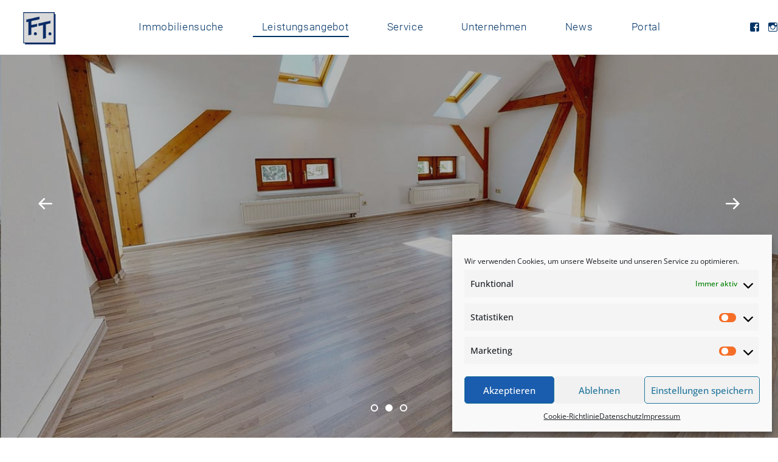

--- FILE ---
content_type: text/html; charset=UTF-8
request_url: https://ft-immobilien.com/leistungen/angebote-fuer-eigentuemer/3d-rundgaenge-erstellen/
body_size: 22392
content:
<!DOCTYPE html><html lang="de" prefix="og: https://ogp.me/ns#"><head><meta charset="UTF-8"><meta name="viewport" content="width=device-width, initial-scale=1"><link rel="profile" href="http://gmpg.org/xfn/11"> <script>window.koko_analytics = {"url":"https:\/\/ft-immobilien.com\/koko-analytics-collect.php","post_id":3317,"use_cookie":1,"cookie_path":"\/","dnt":true};</script> <link media="all" href="https://ft-immobilien.com/wp-content/cache/autoptimize/css/autoptimize_b79763f4ac90e25071084593ae57dbd3.css" rel="stylesheet"><title>3D-Rundgänge - F.T. Immobilien</title><meta name="description" content="Um mehr zu den 3-Rundgängen zu erfahren, füllen Sie bitte das Formular aus, damit wir uns mit Ihnen in Verbindung setzen können."/><meta name="robots" content="follow, index, max-snippet:-1, max-video-preview:-1, max-image-preview:large"/><link rel="canonical" href="https://ft-immobilien.com/leistungen/angebote-fuer-eigentuemer/3d-rundgaenge-erstellen/" /><meta property="og:locale" content="de_DE" /><meta property="og:type" content="article" /><meta property="og:title" content="3D-Rundgänge - F.T. Immobilien" /><meta property="og:description" content="Um mehr zu den 3-Rundgängen zu erfahren, füllen Sie bitte das Formular aus, damit wir uns mit Ihnen in Verbindung setzen können." /><meta property="og:url" content="https://ft-immobilien.com/leistungen/angebote-fuer-eigentuemer/3d-rundgaenge-erstellen/" /><meta property="og:site_name" content="F.T. Immobilien" /><meta property="og:updated_time" content="2022-02-03T12:00:40+01:00" /><meta property="og:image" content="https://ft-immobilien.com/wp-content/uploads/2021/03/FT-3D-Wohnungsbesichtigung-1.jpg" /><meta property="og:image:secure_url" content="https://ft-immobilien.com/wp-content/uploads/2021/03/FT-3D-Wohnungsbesichtigung-1.jpg" /><meta property="og:image:width" content="1200" /><meta property="og:image:height" content="683" /><meta property="og:image:alt" content="3D-Rundgänge" /><meta property="og:image:type" content="image/jpeg" /><meta property="article:published_time" content="2020-05-26T13:33:58+02:00" /><meta property="article:modified_time" content="2022-02-03T12:00:40+01:00" /><meta name="twitter:card" content="summary_large_image" /><meta name="twitter:title" content="3D-Rundgänge - F.T. Immobilien" /><meta name="twitter:description" content="Um mehr zu den 3-Rundgängen zu erfahren, füllen Sie bitte das Formular aus, damit wir uns mit Ihnen in Verbindung setzen können." /><meta name="twitter:image" content="https://ft-immobilien.com/wp-content/uploads/2021/03/FT-3D-Wohnungsbesichtigung-1.jpg" /><meta name="twitter:label1" content="Zeit zum Lesen" /><meta name="twitter:data1" content="1 Minute" /> <script type="application/ld+json" class="rank-math-schema">{"@context":"https://schema.org","@graph":[{"@type":"Organization","@id":"https://ft-immobilien.com/#organization","name":"F.T. Immobilien","url":"https://ft-immobilien.com","logo":{"@type":"ImageObject","@id":"https://ft-immobilien.com/#logo","url":"https://ft-immobilien.com/wp-content/uploads/2021/05/cropped-cropped-FT-Logo_500px-1.png","contentUrl":"https://ft-immobilien.com/wp-content/uploads/2021/05/cropped-cropped-FT-Logo_500px-1.png","caption":"F.T. Immobilien","inLanguage":"de","width":"500","height":"499"}},{"@type":"WebSite","@id":"https://ft-immobilien.com/#website","url":"https://ft-immobilien.com","name":"F.T. Immobilien","publisher":{"@id":"https://ft-immobilien.com/#organization"},"inLanguage":"de"},{"@type":"ImageObject","@id":"https://ft-immobilien.com/wp-content/uploads/2021/03/FT-3D-Wohnungsbesichtigung-1.jpg","url":"https://ft-immobilien.com/wp-content/uploads/2021/03/FT-3D-Wohnungsbesichtigung-1.jpg","width":"1200","height":"683","inLanguage":"de"},{"@type":"WebPage","@id":"https://ft-immobilien.com/leistungen/angebote-fuer-eigentuemer/3d-rundgaenge-erstellen/#webpage","url":"https://ft-immobilien.com/leistungen/angebote-fuer-eigentuemer/3d-rundgaenge-erstellen/","name":"3D-Rundg\u00e4nge - F.T. Immobilien","datePublished":"2020-05-26T13:33:58+02:00","dateModified":"2022-02-03T12:00:40+01:00","isPartOf":{"@id":"https://ft-immobilien.com/#website"},"primaryImageOfPage":{"@id":"https://ft-immobilien.com/wp-content/uploads/2021/03/FT-3D-Wohnungsbesichtigung-1.jpg"},"inLanguage":"de"},{"@type":"Person","@id":"https://ft-immobilien.com/author/steve/","name":"steve","url":"https://ft-immobilien.com/author/steve/","image":{"@type":"ImageObject","@id":"https://secure.gravatar.com/avatar/aa2583f5f5b4f56e12067904c3fba2c4?s=96&amp;d=mm&amp;r=g","url":"https://secure.gravatar.com/avatar/aa2583f5f5b4f56e12067904c3fba2c4?s=96&amp;d=mm&amp;r=g","caption":"steve","inLanguage":"de"},"worksFor":{"@id":"https://ft-immobilien.com/#organization"}},{"@type":"Article","headline":"3D-Rundg\u00e4nge - F.T. Immobilien","keywords":"3D-Rundg\u00e4nge","datePublished":"2020-05-26T13:33:58+02:00","dateModified":"2022-02-03T12:00:40+01:00","author":{"@id":"https://ft-immobilien.com/author/steve/","name":"steve"},"publisher":{"@id":"https://ft-immobilien.com/#organization"},"description":"Um mehr zu den 3-Rundg\u00e4ngen zu erfahren, f\u00fcllen Sie bitte das Formular aus, damit wir uns mit Ihnen in Verbindung setzen k\u00f6nnen.","name":"3D-Rundg\u00e4nge - F.T. Immobilien","@id":"https://ft-immobilien.com/leistungen/angebote-fuer-eigentuemer/3d-rundgaenge-erstellen/#richSnippet","isPartOf":{"@id":"https://ft-immobilien.com/leistungen/angebote-fuer-eigentuemer/3d-rundgaenge-erstellen/#webpage"},"image":{"@id":"https://ft-immobilien.com/wp-content/uploads/2021/03/FT-3D-Wohnungsbesichtigung-1.jpg"},"inLanguage":"de","mainEntityOfPage":{"@id":"https://ft-immobilien.com/leistungen/angebote-fuer-eigentuemer/3d-rundgaenge-erstellen/#webpage"}}]}</script> <link rel='dns-prefetch' href='//maps.google.com' /><link rel='dns-prefetch' href='//s.w.org' /><link rel="alternate" type="application/rss+xml" title="F.T. Immobilien &raquo; Feed" href="https://ft-immobilien.com/feed/" /><link rel="alternate" type="application/rss+xml" title="F.T. Immobilien &raquo; Kommentar-Feed" href="https://ft-immobilien.com/comments/feed/" /><meta name="thumbnail" content="https://ft-immobilien.com/wp-content/uploads/2021/03/FT-3D-Wohnungsbesichtigung-1-150x150.jpg" /> <script type="text/javascript">window._wpemojiSettings = {"baseUrl":"https:\/\/s.w.org\/images\/core\/emoji\/13.1.0\/72x72\/","ext":".png","svgUrl":"https:\/\/s.w.org\/images\/core\/emoji\/13.1.0\/svg\/","svgExt":".svg","source":{"concatemoji":"https:\/\/ft-immobilien.com\/wp-includes\/js\/wp-emoji-release.min.js?ver=5.8.12"}};
			!function(e,a,t){var n,r,o,i=a.createElement("canvas"),p=i.getContext&&i.getContext("2d");function s(e,t){var a=String.fromCharCode;p.clearRect(0,0,i.width,i.height),p.fillText(a.apply(this,e),0,0);e=i.toDataURL();return p.clearRect(0,0,i.width,i.height),p.fillText(a.apply(this,t),0,0),e===i.toDataURL()}function c(e){var t=a.createElement("script");t.src=e,t.defer=t.type="text/javascript",a.getElementsByTagName("head")[0].appendChild(t)}for(o=Array("flag","emoji"),t.supports={everything:!0,everythingExceptFlag:!0},r=0;r<o.length;r++)t.supports[o[r]]=function(e){if(!p||!p.fillText)return!1;switch(p.textBaseline="top",p.font="600 32px Arial",e){case"flag":return s([127987,65039,8205,9895,65039],[127987,65039,8203,9895,65039])?!1:!s([55356,56826,55356,56819],[55356,56826,8203,55356,56819])&&!s([55356,57332,56128,56423,56128,56418,56128,56421,56128,56430,56128,56423,56128,56447],[55356,57332,8203,56128,56423,8203,56128,56418,8203,56128,56421,8203,56128,56430,8203,56128,56423,8203,56128,56447]);case"emoji":return!s([10084,65039,8205,55357,56613],[10084,65039,8203,55357,56613])}return!1}(o[r]),t.supports.everything=t.supports.everything&&t.supports[o[r]],"flag"!==o[r]&&(t.supports.everythingExceptFlag=t.supports.everythingExceptFlag&&t.supports[o[r]]);t.supports.everythingExceptFlag=t.supports.everythingExceptFlag&&!t.supports.flag,t.DOMReady=!1,t.readyCallback=function(){t.DOMReady=!0},t.supports.everything||(n=function(){t.readyCallback()},a.addEventListener?(a.addEventListener("DOMContentLoaded",n,!1),e.addEventListener("load",n,!1)):(e.attachEvent("onload",n),a.attachEvent("onreadystatechange",function(){"complete"===a.readyState&&t.readyCallback()})),(n=t.source||{}).concatemoji?c(n.concatemoji):n.wpemoji&&n.twemoji&&(c(n.twemoji),c(n.wpemoji)))}(window,document,window._wpemojiSettings);</script> <link rel="preload" href="https://ft-immobilien.com/wp-content/plugins/immomakler/skins/bootstrap3/vendors/bootstrap/fonts/glyphicons-halflings-regular.woff2" as="font" type="font/woff2" crossorigin><link rel='stylesheet' id='customify-font-stylesheet-0-css'  href='https://ft-immobilien.com/wp-content/cache/autoptimize/css/autoptimize_single_253a07841101e09742eb28417a2391e8.css?ver=1664357932' type='text/css' media='all' /><link rel='stylesheet' id='osteria-google-fonts-css'  href='https://ft-immobilien.com/wp-content/cache/autoptimize/css/autoptimize_single_195d1cd5e7d32b9ed4766ee3dffeee8e.css?ver=1664357932' type='text/css' media='all' /><link rel='stylesheet' id='elementor-post-3278-css'  href='https://ft-immobilien.com/wp-content/cache/autoptimize/css/autoptimize_single_6fd5638726d12d616783436a5a1de0f3.css?ver=1643736301' type='text/css' media='all' /><link rel='stylesheet' id='elementor-post-3317-css'  href='https://ft-immobilien.com/wp-content/cache/autoptimize/css/autoptimize_single_5fd834272035154931e7f468046350f7.css?ver=1643886049' type='text/css' media='all' /><link rel='stylesheet' id='google-fonts-1-css'  href='https://ft-immobilien.com/wp-content/cache/autoptimize/css/autoptimize_single_d99cf81d1f31972bdae9b896078ae41c.css?ver=1664357932' type='text/css' media='all' /> <script type='text/javascript' src='https://ft-immobilien.com/wp-includes/js/jquery/jquery.min.js?ver=3.6.0' id='jquery-core-js'></script> <script type='text/javascript' src='https://ft-immobilien.com/wp-includes/js/jquery/jquery-migrate.min.js?ver=3.3.2' id='jquery-migrate-js'></script> <script type='text/javascript' src='https://ft-immobilien.com/wp-content/plugins/gridable/public/js/gridable-scripts.js?ver=1.2.9' id='gridable-js'></script> <script type='text/javascript' src='https://ft-immobilien.com/wp-content/plugins/immomakler/skins/bootstrap3/vendors/bootstrap/js/bootstrap.min.js?ver=5.27.1' id='immomakler-bootstrap3-js'></script> <script type='text/javascript' src='https://ft-immobilien.com/wp-content/plugins/immomakler/skins/bootstrap3/vendors/bootstrap-select/dist/js/bootstrap-select.min.js?ver=5.27.1' id='immomakler-bootstrap-select-js'></script> <script type='text/javascript' src='https://ft-immobilien.com/wp-content/plugins/immomakler/skins/bootstrap3/vendors/nouislider/jquery.nouislider.min.js?ver=5.27.1' id='immomakler-nouislider-js'></script> <script type='text/javascript' src='https://ft-immobilien.com/wp-content/themes/osteria-child/scripts/20220406-translate-blog-category-everything.js?ver=5.8.12' id='tofpemhefcolzelcul-js'></script> <script type='text/javascript' src='https://ft-immobilien.com/wp-content/themes/osteria-child/scripts/20220406-immowelt-exclusivity-badge.js?ver=5.8.12' id='celboskoxtimdylpif-js'></script> <script type='text/javascript' src='https://ft-immobilien.com/wp-content/plugins/elementor/assets/lib/font-awesome/js/v4-shims.min.js?ver=3.4.8' id='font-awesome-4-shim-js'></script> <script type='text/javascript' src='https://ft-immobilien.com/wp-content/plugins/immomakler/skins/bootstrap3/vendors/galleria-1-6-1/galleria.min.js?ver=5.27.1' id='galleria-js'></script> <script type='text/javascript' src='https://ft-immobilien.com/wp-content/plugins/immomakler/skins/bootstrap3/vendors/galleria-1-6-1/themes/classic/galleria.classic.min.js?ver=5.27.1' id='galleria-theme-js'></script> <link rel="https://api.w.org/" href="https://ft-immobilien.com/wp-json/" /><link rel="alternate" type="application/json" href="https://ft-immobilien.com/wp-json/wp/v2/pages/3317" /><link rel="EditURI" type="application/rsd+xml" title="RSD" href="https://ft-immobilien.com/xmlrpc.php?rsd" /><link rel="wlwmanifest" type="application/wlwmanifest+xml" href="https://ft-immobilien.com/wp-includes/wlwmanifest.xml" /><meta name="generator" content="WordPress 5.8.12" /><meta name="generator" content="WP-ImmoMakler® Immobilien-Plugin für WordPress (WP-ImmoMakler 5 PLUS (250), Version 5.27.1) (unregistriert) https://www.wp-immomakler.de/" /><link rel='shortlink' href='https://ft-immobilien.com/?p=3317' /><link rel="alternate" type="application/json+oembed" href="https://ft-immobilien.com/wp-json/oembed/1.0/embed?url=https%3A%2F%2Fft-immobilien.com%2Fleistungen%2Fangebote-fuer-eigentuemer%2F3d-rundgaenge-erstellen%2F" /><link rel="alternate" type="text/xml+oembed" href="https://ft-immobilien.com/wp-json/oembed/1.0/embed?url=https%3A%2F%2Fft-immobilien.com%2Fleistungen%2Fangebote-fuer-eigentuemer%2F3d-rundgaenge-erstellen%2F&#038;format=xml" /><meta name="format-detection" content="telephone=no"><link rel="icon" href="https://ft-immobilien.com/wp-content/uploads/2020/05/FT_Favicon.png" sizes="32x32" /><link rel="icon" href="https://ft-immobilien.com/wp-content/uploads/2020/05/FT_Favicon.png" sizes="192x192" /><link rel="apple-touch-icon" href="https://ft-immobilien.com/wp-content/uploads/2020/05/FT_Favicon.png" /><meta name="msapplication-TileImage" content="https://ft-immobilien.com/wp-content/uploads/2020/05/FT_Favicon.png" /></head><body data-cmplz=1 class="page-template-default page page-id-3317 page-child parent-pageid-7477 wp-custom-logo u-scroll-arrow-bottom u-underlined-links u-buttons-solid u-buttons-rounded u-content-background group-blog singular entry-image--landscape customify has-hero site-title-hidden elementor-default elementor-kit-3278 elementor-page elementor-page-3317" data-parallax itemscope itemtype="http://schema.org/WebPage"><div id="barba-wrapper" class="site u-wrap-text u-header-height-padding-top u-border-width"> <a class="skip-link screen-reader-text" href="#content">Skip to content</a><header id="masthead" class="site-header u-header-background" role="banner"><div class="u-header-sides-spacing"><div class="o-wrapper  u-container-width  c-navbar__wrapper"><div class="c-navbar  c-navbar--dropdown  u-header-height"> <input class="c-navbar__checkbox" id="menu-toggle" type="checkbox"> <label class="c-navbar__label u-header-sides-spacing" for="menu-toggle"> <span class="c-navbar__label-icon"><span class="c-burger c-burger--fade"> <b class="c-burger__slice c-burger__slice--top"></b> <b class="c-burger__slice c-burger__slice--middle"></b> <b class="c-burger__slice c-burger__slice--bottom"></b> </span> </span> <span class="c-navbar__label-text screen-reader-text">Menu</span> </label><div class="c-navbar__overlay"></div><div class="c-navbar__content  u-header-background"><div class="c-navbar__zone c-navbar__zone--left"><div class="header nav"><div class="c-branding"><div class="c-logo"><div class="c-logo__default"> <a href="https://ft-immobilien.com/" class="custom-logo-link" rel="home"><img width="500" height="499" src="https://ft-immobilien.com/wp-content/uploads/2021/05/cropped-cropped-FT-Logo_500px-1.png" class="custom-logo" alt="F.T. Immobilien" srcset="https://ft-immobilien.com/wp-content/uploads/2021/05/cropped-cropped-FT-Logo_500px-1.png 500w, https://ft-immobilien.com/wp-content/uploads/2021/05/cropped-cropped-FT-Logo_500px-1-300x300.png 300w, https://ft-immobilien.com/wp-content/uploads/2021/05/cropped-cropped-FT-Logo_500px-1-150x150.png 150w, https://ft-immobilien.com/wp-content/uploads/2021/05/cropped-cropped-FT-Logo_500px-1-450x449.png 450w, https://ft-immobilien.com/wp-content/uploads/2021/05/cropped-cropped-FT-Logo_500px-1-80x80.png 80w, https://ft-immobilien.com/wp-content/uploads/2021/05/cropped-cropped-FT-Logo_500px-1-360x359.png 360w, https://ft-immobilien.com/wp-content/uploads/2021/05/cropped-cropped-FT-Logo_500px-1-475x475.png 475w" sizes="(max-width: 500px) 100vw, 500px" /></a></div><div class="c-logo__inverted"> <a href="https://ft-immobilien.com/" class="custom-logo-link  custom-logo-link--inversed" rel="home" itemprop="url"><img width="500" height="500" src="https://ft-immobilien.com/wp-content/uploads/2021/05/cropped-FT-Logo_500px-1.png" class="custom-logo--transparent" alt="" itemprop="logo" srcset="https://ft-immobilien.com/wp-content/uploads/2021/05/cropped-FT-Logo_500px-1.png 500w, https://ft-immobilien.com/wp-content/uploads/2021/05/cropped-FT-Logo_500px-1-300x300.png 300w, https://ft-immobilien.com/wp-content/uploads/2021/05/cropped-FT-Logo_500px-1-150x150.png 150w, https://ft-immobilien.com/wp-content/uploads/2021/05/cropped-FT-Logo_500px-1-450x450.png 450w, https://ft-immobilien.com/wp-content/uploads/2021/05/cropped-FT-Logo_500px-1-80x80.png 80w, https://ft-immobilien.com/wp-content/uploads/2021/05/cropped-FT-Logo_500px-1-360x360.png 360w, https://ft-immobilien.com/wp-content/uploads/2021/05/cropped-FT-Logo_500px-1-475x475.png 475w" sizes="(max-width: 500px) 100vw, 500px" /></a></div></div> <a class="c-logo__title" href="https://ft-immobilien.com/" rel="home"><p class="site-title">F.T. Immobilien</p> </a><p class="site-description site-description-text">Görlitz</p></div></div></div><div class="c-navbar__zone c-navbar__zone--middle"><nav class="menu-main-menu-container"><ul id="menu-2" class="menu"><li class="menu-item menu-item-type-post_type_archive menu-item-object-immomakler_object menu-item-has-children menu-item-22949"><a href="https://ft-immobilien.com/immobilien/">Immobiliensuche</a><ul class="sub-menu"><li class="menu-item menu-item-type-taxonomy menu-item-object-category menu-item-107088"><a href="https://ft-immobilien.com/bereich/verkauf/">Verkauf</a></li><li class="menu-item menu-item-type-taxonomy menu-item-object-category menu-item-107089"><a href="https://ft-immobilien.com/bereich/vermietung/">Vermietung</a></li></ul></li><li class="menu-item menu-item-type-post_type menu-item-object-page current-page-ancestor current-menu-ancestor current_page_ancestor menu-item-has-children menu-item-3753"><a href="https://ft-immobilien.com/leistungen/" data-color="#333333">Leistungsangebot</a><ul class="sub-menu"><li class="menu-item menu-item-type-post_type menu-item-object-page menu-item-has-children menu-item-3847"><a href="https://ft-immobilien.com/hausverwaltung/" data-color="#131313">Verwaltung</a><ul class="sub-menu"><li class="menu-item menu-item-type-post_type menu-item-object-page menu-item-38501"><a href="https://ft-immobilien.com/verwaltung-von-gewerbeimmobilien/" data-color="#131313">Gewerbeobjekte</a></li><li class="menu-item menu-item-type-post_type menu-item-object-page menu-item-38502"><a href="https://ft-immobilien.com/verwaltung-von-wohnimmobilien/" data-color="#131313">Wohnimmobilien</a></li></ul></li><li class="menu-item menu-item-type-post_type menu-item-object-page menu-item-3845"><a href="https://ft-immobilien.com/verkauf/" data-color="#131313">Verkauf</a></li><li class="menu-item menu-item-type-post_type menu-item-object-page menu-item-3846"><a href="https://ft-immobilien.com/vermietung/" data-color="#131313">Vermietung</a></li><li class="menu-item menu-item-type-post_type menu-item-object-page current-page-ancestor current-menu-ancestor current-menu-parent current-page-parent current_page_parent current_page_ancestor menu-item-has-children menu-item-7539"><a href="https://ft-immobilien.com/leistungen/#angebote-fuer-eigentuemer" data-color="#131313">Weitere Services</a><ul class="sub-menu"><li class="menu-item menu-item-type-post_type menu-item-object-page current-menu-item page_item page-item-3317 current_page_item menu-item-3464"><a href="https://ft-immobilien.com/leistungen/angebote-fuer-eigentuemer/3d-rundgaenge-erstellen/" aria-current="page" data-color="#131313">3D-Rundgänge</a></li><li class="menu-item menu-item-type-post_type menu-item-object-page menu-item-3463"><a href="https://ft-immobilien.com/leistungen/angebote-fuer-eigentuemer/immobilienbewertung/" data-color="#131313">Immobilien-Bewertung</a></li><li class="menu-item menu-item-type-post_type menu-item-object-page menu-item-3754"><a href="https://ft-immobilien.com/leistungen/angebote-fuer-eigentuemer/immobilienberatung/" data-color="#131313">Immobilien-Beratung</a></li><li class="menu-item menu-item-type-post_type menu-item-object-page menu-item-108032"><a href="https://ft-immobilien.com/immobilien-vermarktungsauftrag/" data-color="#131313">Immobilien Vermarktungsauftrag</a></li></ul></li></ul></li><li class="menu-item menu-item-type-post_type menu-item-object-page menu-item-has-children menu-item-3574"><a href="https://ft-immobilien.com/service/" data-color="#131313">Service</a><ul class="sub-menu"><li class="menu-item menu-item-type-post_type menu-item-object-page menu-item-3529"><a href="https://ft-immobilien.com/service/#stoerung-schaden-melden" data-color="#131313">Störung-/ Schadensmelder</a></li><li class="menu-item menu-item-type-post_type menu-item-object-page menu-item-3528"><a href="https://ft-immobilien.com/service/#rueckrufservice" data-color="#131313">Rückrufservice</a></li><li class="menu-item menu-item-type-post_type menu-item-object-page menu-item-3592"><a href="https://ft-immobilien.com/service/#terminwunsch" data-color="#131313">Terminservice</a></li><li class="menu-item menu-item-type-post_type menu-item-object-page menu-item-6969"><a href="https://ft-immobilien.com/service/#fuer-mieter" data-color="#131313">Für Mieter</a></li><li class="menu-item menu-item-type-post_type menu-item-object-page menu-item-has-children menu-item-3245"><a href="https://ft-immobilien.com/service/#immobilieneigentuemer" data-color="#333333">Für Eigentümer</a><ul class="sub-menu"><li class="menu-item menu-item-type-post_type menu-item-object-page menu-item-3530"><a href="https://ft-immobilien.com/service/immobilieneigentuemer/immobilienverkauf_kaeufersuche/" data-color="#131313">Käufersuche</a></li><li class="menu-item menu-item-type-post_type menu-item-object-page menu-item-58976"><a href="https://ft-immobilien.com/service/immobilieneigentuemer/nachmietersuche/" data-color="#131313">Nachmietersuche</a></li></ul></li></ul></li><li class="menu-item menu-item-type-post_type menu-item-object-page menu-item-has-children menu-item-78406"><a href="https://ft-immobilien.com/unternehmen/" data-color="#333333">Unternehmen</a><ul class="sub-menu"><li class="menu-item menu-item-type-post_type menu-item-object-page menu-item-81304"><a href="https://ft-immobilien.com/unternehmen/#kontakt" data-color="#131313">Kontakt</a></li><li class="menu-item menu-item-type-post_type menu-item-object-page menu-item-81305"><a href="https://ft-immobilien.com/geschaeftszeiten/" data-color="#131313">Geschäftszeiten</a></li><li class="menu-item menu-item-type-post_type menu-item-object-page menu-item-78430"><a href="https://ft-immobilien.com/unternehmen/#ueber-uns" data-color="#ffffff">Über uns</a></li><li class="menu-item menu-item-type-post_type menu-item-object-page menu-item-78407"><a href="https://ft-immobilien.com/unternehmen/#stellenangebote" data-color="#000000">Stellenangebote</a></li></ul></li><li class="menu-item menu-item-type-post_type menu-item-object-page menu-item-96139"><a href="https://ft-immobilien.com/blog/" data-color="#0a0a0a">News</a></li><li class="menu-item menu-item-type-custom menu-item-object-custom menu-item-has-children menu-item-130100"><a href="https://portal.ft-immobilien.com/" data-color="#333">Portal</a><ul class="sub-menu"><li class="menu-item menu-item-type-post_type menu-item-object-page menu-item-130332"><a href="https://ft-immobilien.com/geht-app/" data-color="#131313">Über das Portal</a></li><li class="menu-item menu-item-type-custom menu-item-object-custom menu-item-130333"><a href="https://portal.ft-immobilien.com/" data-color="#333">Zugang zum Portal</a></li><li class="menu-item menu-item-type-post_type menu-item-object-post menu-item-130334"><a href="https://ft-immobilien.com/portal/code/" data-color="#333">Code anfordern</a></li><li class="menu-item menu-item-type-custom menu-item-object-custom menu-item-130337"><a href="https://ft-immobilien.com/geht-app/#Support_Serviceportal" data-color="#333">Support</a></li><li class="menu-item menu-item-type-custom menu-item-object-custom menu-item-130335"><a href="https://portal.ft-immobilien.com/app/reset_password" data-color="#333">Passwort zurücksetzen</a></li></ul></li></ul></nav></div><div class="c-navbar__zone c-navbar__zone--right c-navbar__zone--push-right"><nav class="jetpack-social-navigation jetpack-social-navigation-genericons"
 role="navigation" aria-label="Social Links Menu"><div class="menu-social-menu-container"><ul id="menu-social-menu" class="menu"><li id="menu-item-2129" class="menu-item menu-item-type-custom menu-item-object-custom menu-item-2129"><a target="_blank" rel="noopener" href="https://www.facebook.com/F.T.Immobilien" data-color="#333"><span class="screen-reader-text">Facebook</span></a></li><li id="menu-item-174299" class="menu-item menu-item-type-custom menu-item-object-custom menu-item-174299"><a href="https://www.instagram.com/f.t.immobilien/" data-color="#333"><span class="screen-reader-text">Instagram</span></a></li></ul></div></nav></div></div></div></div></div></header><div id="content" class="site-content barba-container u-content-background"><article id="post-3317" class="post-3317 page type-page status-publish has-post-thumbnail hentry article--page"><div class="c-hero c-hero--full"><div class="c-hero__background-mask c-hero__layer"><div class="c-hero__slider" style="background-color: #131313;" data-autoplay data-autoplay-delay="3000"><div class="c-hero__slide"><div class="c-hero__layer"><div class="c-hero__background c-hero__layer"> <img class="c-hero__image" itemprop="image" src="https://ft-immobilien.com/wp-content/uploads/2021/03/FT-3D-Wohnungsbesichtigung-1.jpg" alt="" style="opacity: 0.7;" srcset="https://ft-immobilien.com/wp-content/uploads/2021/03/FT-3D-Wohnungsbesichtigung-1.jpg 1200w, https://ft-immobilien.com/wp-content/uploads/2021/03/FT-3D-Wohnungsbesichtigung-1-300x171.jpg 300w, https://ft-immobilien.com/wp-content/uploads/2021/03/FT-3D-Wohnungsbesichtigung-1-1024x583.jpg 1024w, https://ft-immobilien.com/wp-content/uploads/2021/03/FT-3D-Wohnungsbesichtigung-1-768x437.jpg 768w, https://ft-immobilien.com/wp-content/uploads/2021/03/FT-3D-Wohnungsbesichtigung-1-450x256.jpg 450w, https://ft-immobilien.com/wp-content/uploads/2021/03/FT-3D-Wohnungsbesichtigung-1-800x455.jpg 800w" sizes="(max-width: 1200px) 100vw, 1200px" /></div><div class="c-hero__wrapper c-hero__layer c-hero__wrapper--center"><div class="c-hero__content"><h1 class="h0">3D-Rundgänge</h1><div class="c-hero__scroll-arrow"> <svg class="arrows" width="22px" height="16px" viewBox="0 0 22 16"> <g id="arrow-down" transform="translate(1.000000, 1.000000)" stroke="currentColor" stroke-width="1" fill="none" fill-rule="evenodd"> <path d="M20.1428571,0.0563380282 L10,7.94366197 L-0.142857143,0.0563380282" id="arrow-1"></path> <path d="M20.1428571,6.05633803 L10,13.943662 L-0.142857143,6.05633803" id="arrow-2"></path> </g> </svg></div></div></div></div></div><div class="c-hero__slide"><div class="c-hero__layer"><div class="c-hero__background c-hero__layer"> <img class="c-hero__image" itemprop="image" src="https://ft-immobilien.com/wp-content/uploads/2021/03/FT-Wohnung_Vermietung.jpg" alt="" style="opacity: 0.7;" srcset="https://ft-immobilien.com/wp-content/uploads/2021/03/FT-Wohnung_Vermietung.jpg 1200w, https://ft-immobilien.com/wp-content/uploads/2021/03/FT-Wohnung_Vermietung-300x171.jpg 300w, https://ft-immobilien.com/wp-content/uploads/2021/03/FT-Wohnung_Vermietung-1024x583.jpg 1024w, https://ft-immobilien.com/wp-content/uploads/2021/03/FT-Wohnung_Vermietung-768x437.jpg 768w, https://ft-immobilien.com/wp-content/uploads/2021/03/FT-Wohnung_Vermietung-450x256.jpg 450w, https://ft-immobilien.com/wp-content/uploads/2021/03/FT-Wohnung_Vermietung-800x455.jpg 800w" sizes="(max-width: 1200px) 100vw, 1200px" /></div></div></div><div class="c-hero__slide"><div class="c-hero__layer"><div class="c-hero__background c-hero__layer"> <img class="c-hero__image" itemprop="image" src="https://ft-immobilien.com/wp-content/uploads/2021/04/FT-Slider_Virtuelle-Besichtigungen.jpg" alt="" style="opacity: 0.7;" srcset="https://ft-immobilien.com/wp-content/uploads/2021/04/FT-Slider_Virtuelle-Besichtigungen.jpg 1200w, https://ft-immobilien.com/wp-content/uploads/2021/04/FT-Slider_Virtuelle-Besichtigungen-300x171.jpg 300w, https://ft-immobilien.com/wp-content/uploads/2021/04/FT-Slider_Virtuelle-Besichtigungen-1024x583.jpg 1024w, https://ft-immobilien.com/wp-content/uploads/2021/04/FT-Slider_Virtuelle-Besichtigungen-768x437.jpg 768w, https://ft-immobilien.com/wp-content/uploads/2021/04/FT-Slider_Virtuelle-Besichtigungen-450x256.jpg 450w, https://ft-immobilien.com/wp-content/uploads/2021/04/FT-Slider_Virtuelle-Besichtigungen-800x455.jpg 800w, https://ft-immobilien.com/wp-content/uploads/2021/04/FT-Slider_Virtuelle-Besichtigungen-900x512.jpg 900w, https://ft-immobilien.com/wp-content/uploads/2021/04/FT-Slider_Virtuelle-Besichtigungen-100x57.jpg 100w, https://ft-immobilien.com/wp-content/uploads/2021/04/FT-Slider_Virtuelle-Besichtigungen-360x205.jpg 360w, https://ft-immobilien.com/wp-content/uploads/2021/04/FT-Slider_Virtuelle-Besichtigungen-475x270.jpg 475w" sizes="(max-width: 1200px) 100vw, 1200px" /></div></div></div></div></div></div><div class="u-content-background u-content-top-spacing u-content-bottom-spacing"><div class="u-container-sides-spacing"><div class="o-wrapper u-container-width"><div class="o-layout"><div class="o-layout__main"><div class="u-content-bottom-spacing  screen-reader-text"><div class="u-content-width"><header class="entry-header"><h1 class="entry-title">3D-Rundgänge</h1></header></div></div><div class="entry-content u-content-width"><div data-elementor-type="wp-page" data-elementor-id="3317" class="elementor elementor-3317" data-elementor-settings="[]"><div class="elementor-inner"><div class="elementor-section-wrap"><section class="elementor-section elementor-top-section elementor-element elementor-element-f0017b1 elementor-section-boxed elementor-section-height-default elementor-section-height-default" data-id="f0017b1" data-element_type="section"><div class="elementor-container elementor-column-gap-default"><div class="elementor-row"><div class="elementor-column elementor-col-100 elementor-top-column elementor-element elementor-element-910f0fd" data-id="910f0fd" data-element_type="column"><div class="elementor-column-wrap elementor-element-populated"><div class="elementor-widget-wrap"><div class="elementor-element elementor-element-9b61dc4 elementor-widget elementor-widget-spacer" data-id="9b61dc4" data-element_type="widget" data-widget_type="spacer.default"><div class="elementor-widget-container"><div class="elementor-spacer"><div class="elementor-spacer-inner"></div></div></div></div><div class="elementor-element elementor-element-381a1da elementor-widget elementor-widget-heading" data-id="381a1da" data-element_type="widget" data-widget_type="heading.default"><div class="elementor-widget-container"><h2 class="elementor-heading-title elementor-size-default"><span data-elementor-setting-key="title" data-pen-placeholder="Eingabe hier...">Sie wünschen einen 3D-Rundgang</span> von Ihrer Immobilie?</h2></div></div><div class="elementor-element elementor-element-2b9175b elementor-widget elementor-widget-text-editor" data-id="2b9175b" data-element_type="widget" data-widget_type="text-editor.default"><div class="elementor-widget-container"><div class="elementor-text-editor elementor-clearfix"><p style="text-align: center;">Um mehr zu den 3-Rundgängen zu erfahren, füllen Sie bitte das Formular aus, damit wir uns mit Ihnen in Verbindung setzen können.</p><p> </p></div></div></div><section class="elementor-section elementor-inner-section elementor-element elementor-element-460c705 elementor-section-boxed elementor-section-height-default elementor-section-height-default" data-id="460c705" data-element_type="section"><div class="elementor-container elementor-column-gap-default"><div class="elementor-row"><div class="elementor-column elementor-col-50 elementor-inner-column elementor-element elementor-element-20e1827" data-id="20e1827" data-element_type="column"><div class="elementor-column-wrap elementor-element-populated"><div class="elementor-widget-wrap"><div class="elementor-element elementor-element-b14a953 elementor-view-default elementor-widget elementor-widget-icon" data-id="b14a953" data-element_type="widget" data-widget_type="icon.default"><div class="elementor-widget-container"><div class="elementor-icon-wrapper"><div class="elementor-icon"> <i aria-hidden="true" class="fas fa-arrow-alt-circle-right"></i></div></div></div></div></div></div></div><div class="elementor-column elementor-col-50 elementor-inner-column elementor-element elementor-element-6388aeb" data-id="6388aeb" data-element_type="column"><div class="elementor-column-wrap elementor-element-populated"><div class="elementor-widget-wrap"><div class="elementor-element elementor-element-25df3ce elementor-widget elementor-widget-wp-widget-wpforms-widget" data-id="25df3ce" data-element_type="widget" data-widget_type="wp-widget-wpforms-widget.default"><div class="elementor-widget-container"><div class="wpforms-container wpforms-container-full" id="wpforms-46265"><form id="wpforms-form-46265" class="wpforms-validate wpforms-form" data-formid="46265" method="post" enctype="multipart/form-data" action="/leistungen/angebote-fuer-eigentuemer/3d-rundgaenge-erstellen/" data-token="51821242210051be1e19b9cf1eff19d1" data-token-time="1768934920"><noscript class="wpforms-error-noscript">Bitte aktiviere JavaScript in deinem Browser, um dieses Formular fertigzustellen.</noscript><div class="wpforms-field-container"><div id="wpforms-46265-field_1-container" class="wpforms-field wpforms-field-email wpforms-conditional-trigger" data-field-id="1"><label class="wpforms-field-label" for="wpforms-46265-field_1">E-Mail-Adresse zur Terminvereinbarung <span class="wpforms-required-label">*</span></label><input type="email" id="wpforms-46265-field_1" class="wpforms-field-small wpforms-field-required" name="wpforms[fields][1]" spellcheck="false" required></div><div id="wpforms-46265-field_0-container" class="wpforms-field wpforms-field-name wpforms-conditional-field wpforms-conditional-show" data-field-id="0" style="display:none;"><label class="wpforms-field-label" for="wpforms-46265-field_0">Bitte tragen Sie hier Ihren Namen ein <span class="wpforms-required-label">*</span></label><div class="wpforms-field-row wpforms-field-small"><div class="wpforms-field-row-block wpforms-first wpforms-one-half"><input type="text" id="wpforms-46265-field_0" class="wpforms-field-name-first wpforms-field-required" name="wpforms[fields][0][first]" placeholder="Vorname" required><label for="wpforms-46265-field_0" class="wpforms-field-sublabel after wpforms-sublabel-hide">Vorname</label></div><div class="wpforms-field-row-block wpforms-one-half"><input type="text" id="wpforms-46265-field_0-last" class="wpforms-field-name-last wpforms-field-required" name="wpforms[fields][0][last]" placeholder="Nachname" required><label for="wpforms-46265-field_0-last" class="wpforms-field-sublabel after wpforms-sublabel-hide">Nachname</label></div></div></div><div id="wpforms-46265-field_2-container" class="wpforms-field wpforms-field-phone wpforms-conditional-field wpforms-conditional-show" data-field-id="2" style="display:none;"><label class="wpforms-field-label" for="wpforms-46265-field_2">Telefon <span class="wpforms-required-label">*</span></label><input type="tel" id="wpforms-46265-field_2" class="wpforms-field-small wpforms-field-required wpforms-smart-phone-field" data-rule-smart-phone-field="true" name="wpforms[fields][2]" aria-label="Telefon" required><div class="wpforms-field-description">Falls wir eine Rückfrage haben</div></div><div id="wpforms-46265-field_27-container" class="wpforms-field wpforms-field-select wpforms-conditional-field wpforms-conditional-show wpforms-conditional-trigger wpforms-field-select-style-classic" data-field-id="27" style="display:none;"><label class="wpforms-field-label" for="wpforms-46265-field_27">Bitte wählen Sie aus: <span class="wpforms-required-label">*</span></label><select id="wpforms-46265-field_27" class="wpforms-field-medium wpforms-field-required" name="wpforms[fields][27]" required="required"><option value="Sie sind mit der betreffenden Immobilie bereits Eigentümer bei uns" >Sie sind mit der betreffenden Immobilie bereits Eigentümer bei uns</option><option value="Sie sind mit einer anderen Immobilie bereits Eigentümer bei uns, die betreffende Immobilie ist nicht bei uns im Bestand" >Sie sind mit einer anderen Immobilie bereits Eigentümer bei uns, die betreffende Immobilie ist nicht bei uns im Bestand</option><option value="Sie sind kein Eigentümer in unserem Bestand" >Sie sind kein Eigentümer in unserem Bestand</option></select></div><div id="wpforms-46265-field_20-container" class="wpforms-field wpforms-field-textarea wpforms-conditional-field wpforms-conditional-show" data-field-id="20" style="display:none;"><label class="wpforms-field-label" for="wpforms-46265-field_20">Bitte tragen Sie hier die Anschrift der betreffenden Immobilie ein: <span class="wpforms-required-label">*</span></label><textarea id="wpforms-46265-field_20" class="wpforms-field-small wpforms-field-required" name="wpforms[fields][20]" placeholder="Straße, Hausnummer" required></textarea></div><div id="wpforms-46265-field_24-container" class="wpforms-field wpforms-field-textarea wpforms-conditional-field wpforms-conditional-show wpforms-conditional-trigger" data-field-id="24" style="display:none;"><textarea id="wpforms-46265-field_24" class="wpforms-field-small wpforms-field-required" name="wpforms[fields][24]" placeholder="PLZ, Ort" required></textarea></div><div id="wpforms-46265-field_6-container" class="wpforms-field wpforms-field-textarea wpforms-conditional-field wpforms-conditional-show wpforms-conditional-trigger" data-field-id="6" style="display:none;"><label class="wpforms-field-label" for="wpforms-46265-field_6">Bitte beschreiben Sie kurz, um was für eine Immobilie es sich handelt <span class="wpforms-required-label">*</span></label><textarea id="wpforms-46265-field_6" class="wpforms-field-medium wpforms-field-required" name="wpforms[fields][6]" required></textarea></div><div id="wpforms-46265-field_25-container" class="wpforms-field wpforms-field-textarea wpforms-conditional-field wpforms-conditional-show wpforms-conditional-trigger" data-field-id="25" style="display:none;"><label class="wpforms-field-label" for="wpforms-46265-field_25">Bitte tragen Sie hier Ihre Anschrift ein (optional)</label><textarea id="wpforms-46265-field_25" class="wpforms-field-small" name="wpforms[fields][25]" placeholder="Straße, Hausnummer" ></textarea></div><div id="wpforms-46265-field_26-container" class="wpforms-field wpforms-field-textarea wpforms-conditional-field wpforms-conditional-show" data-field-id="26" style="display:none;"><textarea id="wpforms-46265-field_26" class="wpforms-field-small" name="wpforms[fields][26]" placeholder="PLZ, Ort" ></textarea></div><div id="wpforms-46265-field_19-container" class="wpforms-field wpforms-field-checkbox wpforms-conditional-field wpforms-conditional-show wpforms-conditional-trigger" data-field-id="19" style="display:none;"><label class="wpforms-field-label">Wählen Sie, was Sie wünschen (Mehrfachauswahl möglich) <span class="wpforms-required-label">*</span></label><ul id="wpforms-46265-field_19" class="wpforms-field-required"><li class="choice-1 depth-1"><input type="checkbox" id="wpforms-46265-field_19_1" name="wpforms[fields][19][]" value="3D-Rundgang im Zuge der bevorstehenden Wohnungssanierung " required ><label class="wpforms-field-label-inline" for="wpforms-46265-field_19_1">3D-Rundgang im Zuge der bevorstehenden Wohnungssanierung</label></li><li class="choice-2 depth-1"><input type="checkbox" id="wpforms-46265-field_19_2" name="wpforms[fields][19][]" value="3D-Rundgang zur Vermarktung Ihrer Immobilie" required ><label class="wpforms-field-label-inline" for="wpforms-46265-field_19_2">3D-Rundgang zur Vermarktung Ihrer Immobilie</label></li><li class="choice-3 depth-1"><input type="checkbox" id="wpforms-46265-field_19_3" name="wpforms[fields][19][]" value="Grundriss-Erstellung" required ><label class="wpforms-field-label-inline" for="wpforms-46265-field_19_3">Grundriss-Erstellung</label></li><li class="choice-4 depth-1"><input type="checkbox" id="wpforms-46265-field_19_4" name="wpforms[fields][19][]" value="Embedded Link zur Einbindung auf der eigenen Website" required ><label class="wpforms-field-label-inline" for="wpforms-46265-field_19_4">Embedded Link zur Einbindung auf der eigenen Website</label></li></ul></div><div id="wpforms-46265-field_15-container" class="wpforms-field wpforms-field-text wpforms-conditional-field wpforms-conditional-show" data-field-id="15" style="display:none;"><label class="wpforms-field-label" for="wpforms-46265-field_15">Zu folgenden Terminen oder Zeiten ist ein Aufnahmetermin für Sie günstig: (optional)</label><input type="text" id="wpforms-46265-field_15" class="wpforms-field-medium" name="wpforms[fields][15]" ></div><div id="wpforms-46265-field_16-container" class="wpforms-field wpforms-field-checkbox wpforms-conditional-field wpforms-conditional-show wpforms-conditional-trigger" data-field-id="16" style="display:none;"><label class="wpforms-field-label">Zum Schutz Ihrer personenbezogenen Daten <span class="wpforms-required-label">*</span></label><ul id="wpforms-46265-field_16" class="wpforms-field-required"><li class="choice-1 depth-1"><input type="checkbox" id="wpforms-46265-field_16_1" name="wpforms[fields][16][]" value="Ich willige in die Verarbeitung meiner Daten zum Zweck der Bearbeitung dieser Anfrage ein." required ><label class="wpforms-field-label-inline" for="wpforms-46265-field_16_1">Ich willige in die Verarbeitung meiner Daten zum Zweck der Bearbeitung dieser Anfrage ein.</label></li></ul><div class="wpforms-field-description">www.ft-immobilien.com/datenschutz</div></div><div id="wpforms-46265-field_14-container" class="wpforms-field wpforms-field-captcha wpforms-conditional-field wpforms-conditional-show" data-field-id="14" style="display:none;"><label class="wpforms-field-label" for="wpforms-46265-field_14">Captcha <span class="wpforms-required-label">*</span></label><div class="wpforms-captcha-math"> <span id="wpforms-46265-field_14-question" class="wpforms-captcha-equation"> <span class="n1"></span> <span class="cal"></span> <span class="n2"></span> <span class="e">=</span> </span> <input type="text" id="wpforms-46265-field_14" class="wpforms-field-medium wpforms-field-required a" data-rule-wpf-captcha="math" data-is-wrapped-field="1" name="wpforms[fields][14][a]" aria-describedby="wpforms-46265-field_14-question" required> <input type="hidden" name="wpforms[fields][14][cal]" class="cal"> <input type="hidden" name="wpforms[fields][14][n2]" class="n2"> <input type="hidden" name="wpforms[fields][14][n1]" class="n1"></div></div></div><div class="wpforms-field wpforms-field-hp"><label for="wpforms-46265-field-hp" class="wpforms-field-label">Website</label><input type="text" name="wpforms[hp]" id="wpforms-46265-field-hp" class="wpforms-field-medium"></div><div class="wpforms-submit-container" ><input type="hidden" name="wpforms[id]" value="46265"><input type="hidden" name="page_title" value="3D-Rundgänge"><input type="hidden" name="page_url" value="https://ft-immobilien.com/leistungen/angebote-fuer-eigentuemer/3d-rundgaenge-erstellen/"><input type="hidden" name="url_referer" value=""><input type="hidden" name="page_id" value="3317"><input type="hidden" name="wpforms[post_id]" value="3317"><button type="submit" name="wpforms[submit]" id="wpforms-submit-46265" class="wpforms-submit" data-alt-text="Senden..." data-submit-text="Absenden" aria-live="assertive" value="wpforms-submit">Absenden</button></div></form></div></div></div></div></div></div></div></div></section></div></div></div></div></div></section><section class="elementor-section elementor-top-section elementor-element elementor-element-3bdde3bf elementor-section-content-middle elementor-section-full_width elementor-section-height-default elementor-section-height-default" data-id="3bdde3bf" data-element_type="section" data-settings="{&quot;background_background&quot;:&quot;classic&quot;}"><div class="elementor-container elementor-column-gap-no"><div class="elementor-row"><div class="elementor-column elementor-col-50 elementor-top-column elementor-element elementor-element-4e7c9ca4" data-id="4e7c9ca4" data-element_type="column" data-settings="{&quot;background_background&quot;:&quot;classic&quot;}"><div class="elementor-column-wrap elementor-element-populated"><div class="elementor-widget-wrap"><div class="elementor-element elementor-element-37ccc8f6 elementor-widget elementor-widget-heading" data-id="37ccc8f6" data-element_type="widget" data-widget_type="heading.default"><div class="elementor-widget-container"><h3 class="elementor-heading-title elementor-size-medium">Eine Effiziente Lösung für dIe Immobilienwirtschaft</h3></div></div><div class="elementor-element elementor-element-505a6a8c elementor-widget elementor-widget-heading" data-id="505a6a8c" data-element_type="widget" data-widget_type="heading.default"><div class="elementor-widget-container"><h2 class="elementor-heading-title elementor-size-default">Nicht nur 360°Ansichten, richtige 3D-Besichtigungen im Internet. So real, als wäre  man selbst da.</h2></div></div><div class="elementor-element elementor-element-2d4c3909 elementor-widget elementor-widget-text-editor" data-id="2d4c3909" data-element_type="widget" data-widget_type="text-editor.default"><div class="elementor-widget-container"><div class="elementor-text-editor elementor-clearfix"><p>Mit unserer Systemlösung, um Wohnungen oder ganze Häuser am Computer, dem Tablet oder dem Smartphone begehbar zu machen, haben Sie nicht nur das Erlebnis einer realen Besichtigungen, dass potenzielle Miet- oder Kaufinteressenten,  24/7 oder wenn Sie möchten nach Termin nutzen können. </p><p><strong>Die Software kann noch mehr. </strong>Sie misst die Räume bis auf etwa 5mm genau aus und stellt demjenigen der den 3D-Rundgang macht <strong>ein einfach zu bedienendes Messtool</strong> zur Verfügung. Diese Besonderheit ist nicht nur für Vermarktungszwecke gut, sondern war der Grund, warum wir uns gegen eine viel günstigere Applösung entschieden haben. Die Software ist in der Lage von den aufgezeichneten Räumen, einen <strong style="letter-spacing: 0em;">Grundriss zu erstellen.</strong></p><p>Dank der Möglichkeit von den virtuellen Rundgänge, können wir z.B. nach einer Wohnungsübergabe<span style="letter-spacing: 0em;"> </span><span style="letter-spacing: 0em;">sehr viel <strong>effizienter und transparenter mit den Eigentümern die </strong></span><strong>Renovierungs- oder Umbauarbeiten planen</strong>. Diese Aufnahme bietet außerdem eine gute Grundlage für die Bauabsprachen und sind von Nutzen für  unser Service-Team und die  Handwerksbetriebe, die jederzeit und von überall ein Aufmaß nehmen oder sich heikle Stellen noch mal genauer anschauen können.<span style="letter-spacing: 0em;"> </span></p><p><span style="letter-spacing: 0em;">Wenn die Wohnung zur Neuvermietung wieder bereit steht, folgt in der Regel eine zweite Aufnahme, was unsere <strong>Dokumentation für den nächsten Mieterwechsel</strong> erleichtert. </span><span style="letter-spacing: 0em;">Die Aufnahmen sind so hochauflösend, dass man jedes Nagelloch und sogar jede Faser der Tapete sieht. </span></p></div></div></div></div></div></div><div class="elementor-column elementor-col-50 elementor-top-column elementor-element elementor-element-5ebb4107" data-id="5ebb4107" data-element_type="column" data-settings="{&quot;background_background&quot;:&quot;classic&quot;}"><div class="elementor-column-wrap elementor-element-populated"><div class="elementor-widget-wrap"><div class="elementor-element elementor-element-1736c9fa elementor-align-left elementor-icon-list--layout-traditional elementor-list-item-link-full_width elementor-widget elementor-widget-icon-list" data-id="1736c9fa" data-element_type="widget" data-widget_type="icon-list.default"><div class="elementor-widget-container"><ul class="elementor-icon-list-items"><li class="elementor-icon-list-item"> <span class="elementor-icon-list-icon"> <i aria-hidden="true" class="fas fa-globe-europe"></i> </span> <span class="elementor-icon-list-text">Jederzeit und von überall nutzbar, man braucht nur Internet</span></li><li class="elementor-icon-list-item"> <span class="elementor-icon-list-icon"> <i aria-hidden="true" class="fas fa-walking"></i> </span> <span class="elementor-icon-list-text">Richtiges Herumlaufen durch die Räume, 100% real</span></li><li class="elementor-icon-list-item"> <span class="elementor-icon-list-icon"> <i aria-hidden="true" class="fas fa-eye"></i> </span> <span class="elementor-icon-list-text">So hochauflösende Qualität, dass man die Faser einer Tapete erkennt</span></li><li class="elementor-icon-list-item"> <span class="elementor-icon-list-icon"> <i aria-hidden="true" class="fas fa-ruler-combined"></i> </span> <span class="elementor-icon-list-text">Ein Messtool, das auf 5mm genaue Aufmaße möglich machen</span></li><li class="elementor-icon-list-item"> <span class="elementor-icon-list-icon"> <i aria-hidden="true" class="fas fa-pencil-ruler"></i> </span> <span class="elementor-icon-list-text">Aus den Daten können Grundrisse als PDF erstellt werden</span></li><li class="elementor-icon-list-item"> <span class="elementor-icon-list-icon"> <i aria-hidden="true" class="fas fa-laptop-code"></i> </span> <span class="elementor-icon-list-text">Player per Link erreichbar und einzubetten auf jede Website</span></li><li class="elementor-icon-list-item"> <span class="elementor-icon-list-icon"> <i aria-hidden="true" class="fas fa-photo-video"></i> </span> <span class="elementor-icon-list-text">Fotos und Videos der Räume gehen aus jeder Perspektive zu generieren</span></li><li class="elementor-icon-list-item"> <span class="elementor-icon-list-icon"> <i aria-hidden="true" class="fas fa-unlock-alt"></i> </span> <span class="elementor-icon-list-text">Freischaltfunktion für Exklusivität </span></li><li class="elementor-icon-list-item"> <span class="elementor-icon-list-icon"> <i aria-hidden="true" class="fas fa-clock"></i> </span> <span class="elementor-icon-list-text">Effizienzsteigerung durch "Online-Self-Service" für Interessenten, Handwerker und Eigentümer</span></li></ul></div></div></div></div></div></div></div></section><section class="elementor-section elementor-top-section elementor-element elementor-element-29d2cedd elementor-section-content-middle elementor-section-boxed elementor-section-height-default elementor-section-height-default" data-id="29d2cedd" data-element_type="section"><div class="elementor-container elementor-column-gap-no"><div class="elementor-row"><div class="elementor-column elementor-col-100 elementor-top-column elementor-element elementor-element-33e1fa97" data-id="33e1fa97" data-element_type="column"><div class="elementor-column-wrap elementor-element-populated"><div class="elementor-widget-wrap"><div class="elementor-element elementor-element-22c07b2 elementor-widget elementor-widget-heading" data-id="22c07b2" data-element_type="widget" data-widget_type="heading.default"><div class="elementor-widget-container"><h3 class="elementor-heading-title elementor-size-default">Effekte Durch den Einsatz der 3D-Rundgänge:</h3></div></div><section class="elementor-section elementor-inner-section elementor-element elementor-element-53b41b42 elementor-section-boxed elementor-section-height-default elementor-section-height-default" data-id="53b41b42" data-element_type="section"><div class="elementor-container elementor-column-gap-default"><div class="elementor-row"><div class="elementor-column elementor-col-33 elementor-inner-column elementor-element elementor-element-889a98d" data-id="889a98d" data-element_type="column"><div class="elementor-column-wrap elementor-element-populated"><div class="elementor-widget-wrap"><div class="elementor-element elementor-element-6c2d3500 elementor-widget elementor-widget-text-editor" data-id="6c2d3500" data-element_type="widget" data-widget_type="text-editor.default"><div class="elementor-widget-container"><div class="elementor-text-editor elementor-clearfix"><p>Steigerung der Neuvermietungsquote um</p></div></div></div><div class="elementor-element elementor-element-59654255 elementor-widget elementor-widget-counter" data-id="59654255" data-element_type="widget" data-widget_type="counter.default"><div class="elementor-widget-container"><div class="elementor-counter"><div class="elementor-counter-number-wrapper"> <span class="elementor-counter-number-prefix"></span> <span class="elementor-counter-number" data-duration="2000" data-to-value="74" data-from-value="1" data-delimiter=",">1</span> <span class="elementor-counter-number-suffix">%</span></div></div></div></div></div></div></div><div class="elementor-column elementor-col-33 elementor-inner-column elementor-element elementor-element-7627bc8a" data-id="7627bc8a" data-element_type="column"><div class="elementor-column-wrap elementor-element-populated"><div class="elementor-widget-wrap"><div class="elementor-element elementor-element-77062fa6 elementor-widget elementor-widget-counter" data-id="77062fa6" data-element_type="widget" data-widget_type="counter.default"><div class="elementor-widget-container"><div class="elementor-counter"><div class="elementor-counter-number-wrapper"> <span class="elementor-counter-number-prefix"></span> <span class="elementor-counter-number" data-duration="2000" data-to-value="84" data-from-value="1" data-delimiter=",">1</span> <span class="elementor-counter-number-suffix">%</span></div></div></div></div><div class="elementor-element elementor-element-4dc2a546 elementor-widget elementor-widget-text-editor" data-id="4dc2a546" data-element_type="widget" data-widget_type="text-editor.default"><div class="elementor-widget-container"><div class="elementor-text-editor elementor-clearfix"><p>Mehr Bewerber</p></div></div></div></div></div></div><div class="elementor-column elementor-col-33 elementor-inner-column elementor-element elementor-element-3ad44ebd" data-id="3ad44ebd" data-element_type="column"><div class="elementor-column-wrap elementor-element-populated"><div class="elementor-widget-wrap"><div class="elementor-element elementor-element-873eab5 elementor-widget elementor-widget-text-editor" data-id="873eab5" data-element_type="widget" data-widget_type="text-editor.default"><div class="elementor-widget-container"><div class="elementor-text-editor elementor-clearfix"><p>Zeitersparniss von</p></div></div></div><div class="elementor-element elementor-element-48ccfebf elementor-widget elementor-widget-counter" data-id="48ccfebf" data-element_type="widget" data-widget_type="counter.default"><div class="elementor-widget-container"><div class="elementor-counter"><div class="elementor-counter-number-wrapper"> <span class="elementor-counter-number-prefix"></span> <span class="elementor-counter-number" data-duration="2000" data-to-value="100" data-from-value="1" data-delimiter=",">1</span> <span class="elementor-counter-number-suffix">%</span></div></div></div></div><div class="elementor-element elementor-element-a6bfda7 elementor-widget elementor-widget-text-editor" data-id="a6bfda7" data-element_type="widget" data-widget_type="text-editor.default"><div class="elementor-widget-container"><div class="elementor-text-editor elementor-clearfix"></div></div></div></div></div></div></div></div></section></div></div></div></div></div></section><section class="elementor-section elementor-top-section elementor-element elementor-element-d922036 elementor-section-boxed elementor-section-height-default elementor-section-height-default" data-id="d922036" data-element_type="section"><div class="elementor-container elementor-column-gap-default"><div class="elementor-row"><div class="elementor-column elementor-col-50 elementor-top-column elementor-element elementor-element-6838f78" data-id="6838f78" data-element_type="column"><div class="elementor-column-wrap elementor-element-populated"><div class="elementor-widget-wrap"><section class="elementor-section elementor-inner-section elementor-element elementor-element-11318d6 elementor-section-boxed elementor-section-height-default elementor-section-height-default" data-id="11318d6" data-element_type="section"><div class="elementor-container elementor-column-gap-default"><div class="elementor-row"><div class="elementor-column elementor-col-50 elementor-inner-column elementor-element elementor-element-7063c88" data-id="7063c88" data-element_type="column"><div class="elementor-column-wrap elementor-element-populated"><div class="elementor-widget-wrap"><div class="elementor-element elementor-element-e5f9ab3 elementor-widget elementor-widget-heading" data-id="e5f9ab3" data-element_type="widget" data-widget_type="heading.default"><div class="elementor-widget-container"><h3 class="elementor-heading-title elementor-size-default">Probieren Sie es selbst einmal!</h3></div></div></div></div></div><div class="elementor-column elementor-col-50 elementor-inner-column elementor-element elementor-element-af3e70c" data-id="af3e70c" data-element_type="column"><div class="elementor-column-wrap elementor-element-populated"><div class="elementor-widget-wrap"><div class="elementor-element elementor-element-6349ce7 elementor-view-default elementor-widget elementor-widget-icon" data-id="6349ce7" data-element_type="widget" data-widget_type="icon.default"><div class="elementor-widget-container"><div class="elementor-icon-wrapper"><div class="elementor-icon"> <i aria-hidden="true" class="fas fa-arrow-circle-right"></i></div></div></div></div></div></div></div></div></div></section><div class="elementor-element elementor-element-6a27a71 elementor-widget elementor-widget-spacer" data-id="6a27a71" data-element_type="widget" data-widget_type="spacer.default"><div class="elementor-widget-container"><div class="elementor-spacer"><div class="elementor-spacer-inner"></div></div></div></div><div class="elementor-element elementor-element-df39bcb elementor-widget elementor-widget-heading" data-id="df39bcb" data-element_type="widget" data-widget_type="heading.default"><div class="elementor-widget-container"><h2 class="elementor-heading-title elementor-size-default">3D-Rundgang durch Unsere aktuelle Musterwohnung</h2></div></div></div></div></div><div class="elementor-column elementor-col-50 elementor-top-column elementor-element elementor-element-eb04bc5" data-id="eb04bc5" data-element_type="column"><div class="elementor-column-wrap elementor-element-populated"><div class="elementor-widget-wrap"><div class="elementor-element elementor-element-771bf6b elementor-widget elementor-widget-shortcode" data-id="771bf6b" data-element_type="widget" data-widget_type="shortcode.default"><div class="elementor-widget-container"><div class="elementor-shortcode"><iframe width='425' height='240' src='https://my.matterport.com/show/?m=L4uvGunN5wK' frameborder='0' allowfullscreen allow='xr-spatial-tracking'></iframe></div></div></div></div></div></div></div></div></section><section class="elementor-section elementor-top-section elementor-element elementor-element-b36cbc8 elementor-section-full_width elementor-section-height-default elementor-section-height-default" data-id="b36cbc8" data-element_type="section"><div class="elementor-container elementor-column-gap-default"><div class="elementor-row"><div class="elementor-column elementor-col-100 elementor-top-column elementor-element elementor-element-82c1546" data-id="82c1546" data-element_type="column"><div class="elementor-column-wrap elementor-element-populated"><div class="elementor-widget-wrap"><div class="elementor-element elementor-element-5339bf2 elementor-widget elementor-widget-spacer" data-id="5339bf2" data-element_type="widget" data-widget_type="spacer.default"><div class="elementor-widget-container"><div class="elementor-spacer"><div class="elementor-spacer-inner"></div></div></div></div><div class="elementor-element elementor-element-e9c61e7 elementor-widget elementor-widget-image" data-id="e9c61e7" data-element_type="widget" data-widget_type="image.default"><div class="elementor-widget-container"><div class="elementor-image"> <img width="1080" height="300" src="https://ft-immobilien.com/wp-content/uploads/2021/04/FT-Immobilien_goerlitz-silhouette.jpg" class="attachment-full size-full" alt="" srcset="https://ft-immobilien.com/wp-content/uploads/2021/04/FT-Immobilien_goerlitz-silhouette.jpg 1080w, https://ft-immobilien.com/wp-content/uploads/2021/04/FT-Immobilien_goerlitz-silhouette-300x83.jpg 300w, https://ft-immobilien.com/wp-content/uploads/2021/04/FT-Immobilien_goerlitz-silhouette-1024x284.jpg 1024w, https://ft-immobilien.com/wp-content/uploads/2021/04/FT-Immobilien_goerlitz-silhouette-768x213.jpg 768w, https://ft-immobilien.com/wp-content/uploads/2021/04/FT-Immobilien_goerlitz-silhouette-450x125.jpg 450w, https://ft-immobilien.com/wp-content/uploads/2021/04/FT-Immobilien_goerlitz-silhouette-800x222.jpg 800w, https://ft-immobilien.com/wp-content/uploads/2021/04/FT-Immobilien_goerlitz-silhouette-900x250.jpg 900w, https://ft-immobilien.com/wp-content/uploads/2021/04/FT-Immobilien_goerlitz-silhouette-100x28.jpg 100w, https://ft-immobilien.com/wp-content/uploads/2021/04/FT-Immobilien_goerlitz-silhouette-360x100.jpg 360w, https://ft-immobilien.com/wp-content/uploads/2021/04/FT-Immobilien_goerlitz-silhouette-475x132.jpg 475w" sizes="(max-width: 1080px) 100vw, 1080px" /></div></div></div></div></div></div></div></div></section></div></div></div></div></div></div></div></div></div></article><footer class="site-footer u-footer-background u-container-sides-spacing"><div class="o-wrapper u-container-width"><div class="c-footer  u-footer-top-spacing  u-footer-bottom-spacing"><div class="c-footer__zone c-footer__zone--middle"><aside class="widget-area widget-area--sidebar-footer c-gallery c-footer__gallery o-grid o-grid--4col-@lap"><div id="text-14" class="c-gallery__item  widget  widget--footer  c-footer__widget  widget_text"><div class="o-wrapper u-container-width"><h3 class="widget__title h3">Sprechzeiten:</h3><div class="textwidget"><p>Dienstag 13 &#8211; 18 Uhr<br /> Donnerstag 8 &#8211; 12 Uhr<br /> oder nach <a href="https://ft-immobilien.com/service/#terminwunsch">Vereinbarung</a><a href="https://www.goerlitz.de/Europastadt-GoerlitzZgorzelec.html"><img class="alignleft wp-image-3798" src="/wp-content/uploads/2021/03/Europastadt-Goerlitz-Zgorzelec.jpg" alt="" width="66" height="75" /></a><a href="https://zittau.de/de"><img class="aligncenter wp-image-124875" src="https://ft-immobilien.com/wp-content/uploads/2023/03/Zittau-logo.png" alt="" width="45" height="48" srcset="https://ft-immobilien.com/wp-content/uploads/2023/03/Zittau-logo.png 140w, https://ft-immobilien.com/wp-content/uploads/2023/03/Zittau-logo-74x80.png 74w" sizes="(max-width: 45px) 100vw, 45px" /></a></p></div></div></div><div id="nav_menu-13" class="c-gallery__item  widget  widget--footer  c-footer__widget  widget_nav_menu"><div class="o-wrapper u-container-width"><h3 class="widget__title h3">Schnell-Finder:</h3><div class="menu-footer-menue-container"><ul id="menu-footer-menue" class="menu"><li id="menu-item-104605" class="menu-item menu-item-type-post_type menu-item-object-page menu-item-104605"><a href="https://ft-immobilien.com/service/#terminwunsch" data-color="#131313">Online-Termin-Service</a></li><li id="menu-item-3795" class="menu-item menu-item-type-post_type menu-item-object-page menu-item-3795"><a href="https://ft-immobilien.com/hausverwaltung/" data-color="#131313">Unsere Hausverwaltung</a></li><li id="menu-item-3793" class="menu-item menu-item-type-post_type menu-item-object-page menu-item-3793"><a href="https://ft-immobilien.com/vermietung/" data-color="#131313">Immobilienvermietung</a></li><li id="menu-item-3794" class="menu-item menu-item-type-post_type menu-item-object-page menu-item-3794"><a href="https://ft-immobilien.com/verkauf/" data-color="#131313">Immobilienverkauf</a></li></ul></div></div></div><div id="media_image-8" class="c-gallery__item  widget  widget--footer  c-footer__widget  widget_media_image"><div class="o-wrapper u-container-width"><h3 class="widget__title h3">InnoExperts • REACT-EU</h3><a href="https://www.sab.sachsen.de"><img width="245" height="150" src="https://ft-immobilien.com/wp-content/uploads/2021/04/SMWA_ESF_LO_Sachsen_2019_HOCH_150p.jpg" class="image wp-image-77405  attachment-full size-full" alt="" style="max-width: 100%; height: auto;" srcset="https://ft-immobilien.com/wp-content/uploads/2021/04/SMWA_ESF_LO_Sachsen_2019_HOCH_150p.jpg 245w, https://ft-immobilien.com/wp-content/uploads/2021/04/SMWA_ESF_LO_Sachsen_2019_HOCH_150p-100x61.jpg 100w" sizes="(max-width: 245px) 100vw, 245px" /></a></div></div><div id="media_image-4" class="c-gallery__item  widget  widget--footer  c-footer__widget  widget_media_image"><div class="o-wrapper u-container-width"><h3 class="widget__title h3">Werbe-Partner:</h3><a href="https://www.immowelt.de/profil/1a5131d2ceae4643ac49f8a7c87d1e80"><img width="150" height="150" src="https://ft-immobilien.com/wp-content/uploads/2022/04/FT-Immobilien_Immowelt-Diamond-Partner_Goerlitz_150p.jpg" class="image wp-image-107571  attachment-full size-full" alt="" style="max-width: 100%; height: auto;" srcset="https://ft-immobilien.com/wp-content/uploads/2022/04/FT-Immobilien_Immowelt-Diamond-Partner_Goerlitz_150p.jpg 150w, https://ft-immobilien.com/wp-content/uploads/2022/04/FT-Immobilien_Immowelt-Diamond-Partner_Goerlitz_150p-80x80.jpg 80w" sizes="(max-width: 150px) 100vw, 150px" /></a></div></div></aside></div><div class="c-footer__zone c-footer__zone--bottom"><nav class="menu-footer-menu-container"><ul id="menu-footer" class="menu"><li class="menu-item menu-item-type-post_type menu-item-object-page menu-item-104605"><a href="https://ft-immobilien.com/service/#terminwunsch" data-color="#131313">Online-Termin-Service</a></li><li class="menu-item menu-item-type-post_type menu-item-object-page menu-item-3795"><a href="https://ft-immobilien.com/hausverwaltung/" data-color="#131313">Unsere Hausverwaltung</a></li><li class="menu-item menu-item-type-post_type menu-item-object-page menu-item-3793"><a href="https://ft-immobilien.com/vermietung/" data-color="#131313">Immobilienvermietung</a></li><li class="menu-item menu-item-type-post_type menu-item-object-page menu-item-3794"><a href="https://ft-immobilien.com/verkauf/" data-color="#131313">Immobilienverkauf</a></li></ul></nav><div class="c-footer__copyright-text"> © 1996 - 2025 F.T. Immobilien Hausverwaltungen GmbH    | <a href="https://ft-immobilien.com/impressum" rel="nofollow"> Impressum </a> • <a href="/datenschutz" rel="nofollow"> Datenschutz </a> • <a href="https://ft-immobilien.com/cookie-richtlinie-eu/" rel="nofollow"> Cookie-Richtlinie (EU) </a> • <a href="/wp-content/uploads/2021/05/FT-Immobilien_AGB-21-05.pdf" rel="nofollow"> AGB</a></div></div></div></div></footer></div><div class="js-map-pin  u-hidden"><span class="c-pin__img"><svg width="62" height="75" xmlns="http://www.w3.org/2000/svg" xmlns:xlink="http://www.w3.org/1999/xlink"><defs><path d="M31 69s27-18 27-40C58 14.0883 46 2 31 2S4 14.0883 4 29c0 22 27 40 27 40zm7.725-31.2065c-4.2598 4.2753-11.2639 4.2753-15.5291 0-4.2612-4.2767-4.2612-11.3049 0-15.587 4.2598-4.2753 11.2638-4.2753 15.529 0 4.3668 4.2821 4.3668 11.3049 0 15.587z" id="b"/><filter x="-50%" y="-50%" width="200%" height="200%" filterUnits="objectBoundingBox" id="a"><feOffset dy="2" in="SourceAlpha" result="shadowOffsetOuter1"/><feGaussianBlur stdDeviation="2" in="shadowOffsetOuter1" result="shadowBlurOuter1"/><feColorMatrix values="0 0 0 0 0 0 0 0 0 0 0 0 0 0 0 0 0 0 0.5 0" in="shadowBlurOuter1"/></filter></defs><g fill="none" fill-rule="evenodd"><use fill="#000" filter="url(#a)" xlink:href="#b"/><use fill="#FFF" xlink:href="#b"/></g></svg> </span></div><div class="c-border"></div><div class="c-cursor"></div><div id="cmplz-cookiebanner-container"><div class="cmplz-cookiebanner cmplz-hidden banner-1 optin cmplz-bottom-right cmplz-categories-type-save-preferences" aria-modal="true" data-nosnippet="true" role="dialog" aria-live="polite" aria-labelledby="cmplz-header-1-optin" aria-describedby="cmplz-message-1-optin"><div class="cmplz-header"><div class="cmplz-logo"></div><div class="cmplz-title" id="cmplz-header-1-optin">Cookie-Zustimmung verwalten</div><div class="cmplz-close" tabindex="0" role="button" aria-label="close-dialog"> <svg aria-hidden="true" focusable="false" data-prefix="fas" data-icon="times" class="svg-inline--fa fa-times fa-w-11" role="img" xmlns="http://www.w3.org/2000/svg" viewBox="0 0 352 512"><path fill="currentColor" d="M242.72 256l100.07-100.07c12.28-12.28 12.28-32.19 0-44.48l-22.24-22.24c-12.28-12.28-32.19-12.28-44.48 0L176 189.28 75.93 89.21c-12.28-12.28-32.19-12.28-44.48 0L9.21 111.45c-12.28 12.28-12.28 32.19 0 44.48L109.28 256 9.21 356.07c-12.28 12.28-12.28 32.19 0 44.48l22.24 22.24c12.28 12.28 32.2 12.28 44.48 0L176 322.72l100.07 100.07c12.28 12.28 32.2 12.28 44.48 0l22.24-22.24c12.28-12.28 12.28-32.19 0-44.48L242.72 256z"></path></svg></div></div><div class="cmplz-divider cmplz-divider-header"></div><div class="cmplz-body"><div class="cmplz-message" id="cmplz-message-1-optin">Wir verwenden Cookies, um unsere Webseite und unseren Service zu optimieren.</div><div class="cmplz-categories"> <details class="cmplz-category cmplz-functional" > <summary> <span class="cmplz-category-header"> <span class="cmplz-category-title">Funktional</span> <span class='cmplz-always-active'> <span class="cmplz-banner-checkbox"> <input type="checkbox"
 id="cmplz-functional-optin"
 data-category="cmplz_functional"
 class="cmplz-consent-checkbox cmplz-functional"
 size="40"
 value="1"/> <label class="cmplz-label" for="cmplz-functional-optin" tabindex="0"><span class="screen-reader-text">Funktional</span></label> </span> Immer aktiv </span> <span class="cmplz-icon cmplz-open"> <svg xmlns="http://www.w3.org/2000/svg" viewBox="0 0 448 512"  height="18" ><path d="M224 416c-8.188 0-16.38-3.125-22.62-9.375l-192-192c-12.5-12.5-12.5-32.75 0-45.25s32.75-12.5 45.25 0L224 338.8l169.4-169.4c12.5-12.5 32.75-12.5 45.25 0s12.5 32.75 0 45.25l-192 192C240.4 412.9 232.2 416 224 416z"/></svg> </span> </span> </summary><div class="cmplz-description"> <span class="cmplz-description-functional">Die technische Speicherung oder der Zugang ist unbedingt erforderlich für den rechtmäßigen Zweck, die Nutzung eines bestimmten Dienstes zu ermöglichen, der vom Teilnehmer oder Nutzer ausdrücklich gewünscht wird, oder für den alleinigen Zweck, die Übertragung einer Nachricht über ein elektronisches Kommunikationsnetz durchzuführen.</span></div> </details> <details class="cmplz-category cmplz-preferences" > <summary> <span class="cmplz-category-header"> <span class="cmplz-category-title">Vorlieben</span> <span class="cmplz-banner-checkbox"> <input type="checkbox"
 id="cmplz-preferences-optin"
 data-category="cmplz_preferences"
 class="cmplz-consent-checkbox cmplz-preferences"
 size="40"
 value="1"/> <label class="cmplz-label" for="cmplz-preferences-optin" tabindex="0"><span class="screen-reader-text">Vorlieben</span></label> </span> <span class="cmplz-icon cmplz-open"> <svg xmlns="http://www.w3.org/2000/svg" viewBox="0 0 448 512"  height="18" ><path d="M224 416c-8.188 0-16.38-3.125-22.62-9.375l-192-192c-12.5-12.5-12.5-32.75 0-45.25s32.75-12.5 45.25 0L224 338.8l169.4-169.4c12.5-12.5 32.75-12.5 45.25 0s12.5 32.75 0 45.25l-192 192C240.4 412.9 232.2 416 224 416z"/></svg> </span> </span> </summary><div class="cmplz-description"> <span class="cmplz-description-preferences">Die technische Speicherung oder der Zugriff ist für den rechtmäßigen Zweck der Speicherung von Präferenzen erforderlich, die nicht vom Abonnenten oder Benutzer angefordert wurden.</span></div> </details> <details class="cmplz-category cmplz-statistics" > <summary> <span class="cmplz-category-header"> <span class="cmplz-category-title">Statistiken</span> <span class="cmplz-banner-checkbox"> <input type="checkbox"
 id="cmplz-statistics-optin"
 data-category="cmplz_statistics"
 class="cmplz-consent-checkbox cmplz-statistics"
 size="40"
 value="1"/> <label class="cmplz-label" for="cmplz-statistics-optin" tabindex="0"><span class="screen-reader-text">Statistiken</span></label> </span> <span class="cmplz-icon cmplz-open"> <svg xmlns="http://www.w3.org/2000/svg" viewBox="0 0 448 512"  height="18" ><path d="M224 416c-8.188 0-16.38-3.125-22.62-9.375l-192-192c-12.5-12.5-12.5-32.75 0-45.25s32.75-12.5 45.25 0L224 338.8l169.4-169.4c12.5-12.5 32.75-12.5 45.25 0s12.5 32.75 0 45.25l-192 192C240.4 412.9 232.2 416 224 416z"/></svg> </span> </span> </summary><div class="cmplz-description"> <span class="cmplz-description-statistics">Die technische Speicherung oder der Zugriff, der ausschließlich zu statistischen Zwecken erfolgt.</span> <span class="cmplz-description-statistics-anonymous">Die technische Speicherung oder der Zugriff, der ausschließlich zu anonymen statistischen Zwecken verwendet wird. Ohne eine Vorladung, die freiwillige Zustimmung deines Internetdienstanbieters oder zusätzliche Aufzeichnungen von Dritten können die zu diesem Zweck gespeicherten oder abgerufenen Informationen allein in der Regel nicht dazu verwendet werden, dich zu identifizieren.</span></div> </details> <details class="cmplz-category cmplz-marketing" > <summary> <span class="cmplz-category-header"> <span class="cmplz-category-title">Marketing</span> <span class="cmplz-banner-checkbox"> <input type="checkbox"
 id="cmplz-marketing-optin"
 data-category="cmplz_marketing"
 class="cmplz-consent-checkbox cmplz-marketing"
 size="40"
 value="1"/> <label class="cmplz-label" for="cmplz-marketing-optin" tabindex="0"><span class="screen-reader-text">Marketing</span></label> </span> <span class="cmplz-icon cmplz-open"> <svg xmlns="http://www.w3.org/2000/svg" viewBox="0 0 448 512"  height="18" ><path d="M224 416c-8.188 0-16.38-3.125-22.62-9.375l-192-192c-12.5-12.5-12.5-32.75 0-45.25s32.75-12.5 45.25 0L224 338.8l169.4-169.4c12.5-12.5 32.75-12.5 45.25 0s12.5 32.75 0 45.25l-192 192C240.4 412.9 232.2 416 224 416z"/></svg> </span> </span> </summary><div class="cmplz-description"> <span class="cmplz-description-marketing">Die technische Speicherung oder der Zugriff ist erforderlich, um Nutzerprofile zu erstellen, um Werbung zu versenden oder um den Nutzer auf einer Website oder über mehrere Websites hinweg zu ähnlichen Marketingzwecken zu verfolgen.</span></div> </details></div></div><div class="cmplz-links cmplz-information"> <a class="cmplz-link cmplz-manage-options cookie-statement" href="#" data-relative_url="#cmplz-manage-consent-container">Optionen verwalten</a> <a class="cmplz-link cmplz-manage-third-parties cookie-statement" href="#" data-relative_url="#cmplz-cookies-overview">Dienste verwalten</a> <a class="cmplz-link cmplz-manage-vendors tcf cookie-statement" href="#" data-relative_url="#cmplz-tcf-wrapper">Anbieter verwalten</a> <a class="cmplz-link cmplz-external cmplz-read-more-purposes tcf" target="_blank" rel="noopener noreferrer nofollow" href="https://cookiedatabase.org/tcf/purposes/">Lese mehr über diese Zwecke</a></div><div class="cmplz-divider cmplz-footer"></div><div class="cmplz-buttons"> <button class="cmplz-btn cmplz-accept">Akzeptieren</button> <button class="cmplz-btn cmplz-deny">Ablehnen</button> <button class="cmplz-btn cmplz-view-preferences">Einstellungen</button> <button class="cmplz-btn cmplz-save-preferences">Einstellungen speichern</button> <a class="cmplz-btn cmplz-manage-options tcf cookie-statement" href="#" data-relative_url="#cmplz-manage-consent-container">Einstellungen</a></div><div class="cmplz-links cmplz-documents"> <a class="cmplz-link cookie-statement" href="#" data-relative_url="">{title}</a> <a class="cmplz-link privacy-statement" href="#" data-relative_url="">{title}</a> <a class="cmplz-link impressum" href="#" data-relative_url="">{title}</a></div></div></div><div id="cmplz-manage-consent" data-nosnippet="true"><button class="cmplz-btn cmplz-hidden cmplz-manage-consent manage-consent-1">Zustimmung verwalten</button></div><noscript><style>.lazyload{display:none;}</style></noscript><script data-noptimize="1">window.lazySizesConfig=window.lazySizesConfig||{};window.lazySizesConfig.loadMode=1;</script><script async data-noptimize="1" src='https://ft-immobilien.com/wp-content/plugins/autoptimize/classes/external/js/lazysizes.min.js?ao_version=3.1.11'></script> <script>let customifyTriggerFontsLoadedEvents = function() {
							// Trigger the 'wf-active' event, just like Web Font Loader would do.
							window.dispatchEvent(new Event('wf-active'));
							// Add the 'wf-active' class on the html element, just like Web Font Loader would do.
							document.getElementsByTagName('html')[0].classList.add('wf-active');
						}

						// Try to use the modern FontFaceSet browser APIs.
						if ( typeof document.fonts !== 'undefined' && typeof document.fonts.ready !== 'undefined' ) {
							document.fonts.ready.then(customifyTriggerFontsLoadedEvents);
						} else {
							// Fallback to just waiting a little bit and then triggering the events for older browsers.
							window.addEventListener('load', function() {
								setTimeout( customifyTriggerFontsLoadedEvents, 300 );
							});
						}</script> <script type='text/javascript' defer src='https://ft-immobilien.com/wp-content/plugins/koko-analytics/assets/dist/js/script.js?ver=1.0.38' id='koko-analytics-js'></script> <script data-service="google-maps" data-category="marketing" type="text/plain" data-cmplz-src='//maps.google.com/maps/api/js?language=de&#038;key=AIzaSyB2IIPcee2LGtnsepvnqiylN38560GPmFY' id='google-maps-js'></script> <script type='text/javascript' id='mediaelement-core-js-before'>var mejsL10n = {"language":"de","strings":{"mejs.download-file":"Datei herunterladen","mejs.install-flash":"Du verwendest einen Browser, der nicht den Flash-Player aktiviert oder installiert hat. Bitte aktiviere dein Flash-Player-Plugin oder lade die neueste Version von https:\/\/get.adobe.com\/flashplayer\/ herunter","mejs.fullscreen":"Vollbild","mejs.play":"Wiedergeben","mejs.pause":"Pausieren","mejs.time-slider":"Zeit-Schieberegler","mejs.time-help-text":"Benutze die Pfeiltasten Links\/Rechts, um 1\u00a0Sekunde vor- oder zur\u00fcckzuspringen. Mit den Pfeiltasten Hoch\/Runter kannst du um 10\u00a0Sekunden vor- oder zur\u00fcckspringen.","mejs.live-broadcast":"Live-\u00dcbertragung","mejs.volume-help-text":"Pfeiltasten Hoch\/Runter benutzen, um die Lautst\u00e4rke zu regeln.","mejs.unmute":"Lautschalten","mejs.mute":"Stummschalten","mejs.volume-slider":"Lautst\u00e4rkeregler","mejs.video-player":"Video-Player","mejs.audio-player":"Audio-Player","mejs.captions-subtitles":"Untertitel","mejs.captions-chapters":"Kapitel","mejs.none":"Keine","mejs.afrikaans":"Afrikaans","mejs.albanian":"Albanisch","mejs.arabic":"Arabisch","mejs.belarusian":"Wei\u00dfrussisch","mejs.bulgarian":"Bulgarisch","mejs.catalan":"Katalanisch","mejs.chinese":"Chinesisch","mejs.chinese-simplified":"Chinesisch (vereinfacht)","mejs.chinese-traditional":"Chinesisch (traditionell)","mejs.croatian":"Kroatisch","mejs.czech":"Tschechisch","mejs.danish":"D\u00e4nisch","mejs.dutch":"Niederl\u00e4ndisch","mejs.english":"Englisch","mejs.estonian":"Estnisch","mejs.filipino":"Filipino","mejs.finnish":"Finnisch","mejs.french":"Franz\u00f6sisch","mejs.galician":"Galicisch","mejs.german":"Deutsch","mejs.greek":"Griechisch","mejs.haitian-creole":"Haitianisch-Kreolisch","mejs.hebrew":"Hebr\u00e4isch","mejs.hindi":"Hindi","mejs.hungarian":"Ungarisch","mejs.icelandic":"Isl\u00e4ndisch","mejs.indonesian":"Indonesisch","mejs.irish":"Irisch","mejs.italian":"Italienisch","mejs.japanese":"Japanisch","mejs.korean":"Koreanisch","mejs.latvian":"Lettisch","mejs.lithuanian":"Litauisch","mejs.macedonian":"Mazedonisch","mejs.malay":"Malaiisch","mejs.maltese":"Maltesisch","mejs.norwegian":"Norwegisch","mejs.persian":"Persisch","mejs.polish":"Polnisch","mejs.portuguese":"Portugiesisch","mejs.romanian":"Rum\u00e4nisch","mejs.russian":"Russisch","mejs.serbian":"Serbisch","mejs.slovak":"Slowakisch","mejs.slovenian":"Slowenisch","mejs.spanish":"Spanisch","mejs.swahili":"Suaheli","mejs.swedish":"Schwedisch","mejs.tagalog":"Tagalog","mejs.thai":"Thai","mejs.turkish":"T\u00fcrkisch","mejs.ukrainian":"Ukrainisch","mejs.vietnamese":"Vietnamesisch","mejs.welsh":"Walisisch","mejs.yiddish":"Jiddisch"}};</script> <script type='text/javascript' src='https://ft-immobilien.com/wp-includes/js/mediaelement/mediaelement-and-player.min.js?ver=4.2.16' id='mediaelement-core-js'></script> <script type='text/javascript' src='https://ft-immobilien.com/wp-includes/js/mediaelement/mediaelement-migrate.min.js?ver=5.8.12' id='mediaelement-migrate-js'></script> <script type='text/javascript' id='mediaelement-js-extra'>var _wpmejsSettings = {"pluginPath":"\/wp-includes\/js\/mediaelement\/","classPrefix":"mejs-","stretching":"responsive"};</script> <script type='text/javascript' src='https://ft-immobilien.com/wp-includes/js/mediaelement/wp-mediaelement.min.js?ver=5.8.12' id='wp-mediaelement-js'></script> <script type='text/javascript' src='https://ft-immobilien.com/wp-includes/js/imagesloaded.min.js?ver=4.1.4' id='imagesloaded-js'></script> <script type='text/javascript' src='https://ft-immobilien.com/wp-includes/js/masonry.min.js?ver=4.2.2' id='masonry-js'></script> <script type='text/javascript' src='https://ft-immobilien.com/wp-content/themes/osteria/assets/js/slick.min.js?ver=1.9.0' id='slick-js'></script> <script type='text/javascript' src='https://ft-immobilien.com/wp-content/themes/osteria/assets/js/main.js?ver=5.8.12' id='osteria-main-scripts-js'></script> <script type='text/javascript' src='https://ft-immobilien.com/wp-content/themes/osteria/components/blog/js/navigation.js?ver=20180101' id='pixelgrade-navigation-js'></script> <script type='text/javascript' src='https://ft-immobilien.com/wp-content/themes/osteria/components/hero/js/jquery.rellax.js?ver=1.0.5' id='rellax-js'></script> <script type='text/javascript' id='cmplz-cookiebanner-js-extra'>var complianz = {"prefix":"cmplz_","user_banner_id":"1","set_cookies":[],"block_ajax_content":"","banner_version":"3471","version":"6.4.6","store_consent":"","do_not_track_enabled":"","consenttype":"optin","region":"eu","geoip":"","dismiss_timeout":"","disable_cookiebanner":"","soft_cookiewall":"","dismiss_on_scroll":"","cookie_expiry":"365","url":"https:\/\/ft-immobilien.com\/wp-json\/complianz\/v1\/","locale":"lang=de&locale=de_DE","set_cookies_on_root":"","cookie_domain":"","current_policy_id":"17","cookie_path":"\/","categories":{"statistics":"Statistiken","marketing":"Marketing"},"tcf_active":"","placeholdertext":"Klicke hier, um {category}-Cookies zu akzeptieren und diesen Inhalt zu aktivieren","aria_label":"Klicke hier, um {category}-Cookies zu akzeptieren und diesen Inhalt zu aktivieren","css_file":"https:\/\/ft-immobilien.com\/wp-content\/uploads\/complianz\/css\/banner-{banner_id}-{type}.css?v=3471","page_links":{"eu":{"cookie-statement":{"title":"Cookie-Richtlinie ","url":"https:\/\/ft-immobilien.com\/cookie-richtlinie-eu\/"},"privacy-statement":{"title":"Datenschutz","url":"https:\/\/ft-immobilien.com\/datenschutz\/"},"impressum":{"title":"Impressum","url":"https:\/\/ft-immobilien.com\/impressum\/"}},"us":{"impressum":{"title":"Impressum","url":"https:\/\/ft-immobilien.com\/impressum\/"}},"uk":{"impressum":{"title":"Impressum","url":"https:\/\/ft-immobilien.com\/impressum\/"}},"ca":{"impressum":{"title":"Impressum","url":"https:\/\/ft-immobilien.com\/impressum\/"}},"au":{"impressum":{"title":"Impressum","url":"https:\/\/ft-immobilien.com\/impressum\/"}},"za":{"impressum":{"title":"Impressum","url":"https:\/\/ft-immobilien.com\/impressum\/"}},"br":{"impressum":{"title":"Impressum","url":"https:\/\/ft-immobilien.com\/impressum\/"}}},"tm_categories":"","forceEnableStats":"","preview":"","clean_cookies":""};</script> <script defer type='text/javascript' src='https://ft-immobilien.com/wp-content/plugins/complianz-gdpr/cookiebanner/js/complianz.min.js?ver=6.4.6' id='cmplz-cookiebanner-js'></script> <script type='text/javascript' id='cmplz-cookiebanner-js-after'>document.addEventListener("cmplz_enable_category", function(consentData) {
				var category = consentData.detail.category;
				var services = consentData.detail.services;
				var blockedContentContainers = [];
				let selectorVideo = '.cmplz-elementor-widget-video-playlist[data-category="'+category+'"],.elementor-widget-video[data-category="'+category+'"]';
				let selectorGeneric = '[data-cmplz-elementor-href][data-category="'+category+'"]';
				for (var skey in services) {
					if (services.hasOwnProperty(skey)) {
						let service = skey;
						selectorVideo +=',.cmplz-elementor-widget-video-playlist[data-service="'+service+'"],.elementor-widget-video[data-service="'+service+'"]';
						selectorGeneric +=',[data-cmplz-elementor-href][data-service="'+service+'"]';
					}
				}
				document.querySelectorAll(selectorVideo).forEach(obj => {
					let elementService = obj.getAttribute('data-service');
					if ( cmplz_is_service_denied(elementService) ) {
						return;
					}
					if (obj.classList.contains('cmplz-elementor-activated')) return;
					obj.classList.add('cmplz-elementor-activated');

					if ( obj.hasAttribute('data-cmplz_elementor_widget_type') ){
						let attr = obj.getAttribute('data-cmplz_elementor_widget_type');
						obj.classList.removeAttribute('data-cmplz_elementor_widget_type');
						obj.classList.setAttribute('data-widget_type', attr);
					}
					if (obj.classList.contains('cmplz-elementor-widget-video-playlist')) {
						obj.classList.remove('cmplz-elementor-widget-video-playlist');
						obj.classList.add('elementor-widget-video-playlist');
					}
					obj.setAttribute('data-settings', obj.getAttribute('data-cmplz-elementor-settings'));
					blockedContentContainers.push(obj);
				});

				document.querySelectorAll(selectorGeneric).forEach(obj => {
					let elementService = obj.getAttribute('data-service');
					if ( cmplz_is_service_denied(elementService) ) {
						return;
					}
					if (obj.classList.contains('cmplz-elementor-activated')) return;

					if (obj.classList.contains('cmplz-fb-video')) {
						obj.classList.remove('cmplz-fb-video');
						obj.classList.add('fb-video');
					}

					obj.classList.add('cmplz-elementor-activated');
					obj.setAttribute('data-href', obj.getAttribute('data-cmplz-elementor-href'));
					blockedContentContainers.push(obj.closest('.elementor-widget'));
				});

				/**
				 * Trigger the widgets in Elementor
				 */
				for (var key in blockedContentContainers) {
					if (blockedContentContainers.hasOwnProperty(key) && blockedContentContainers[key] !== undefined) {
						let blockedContentContainer = blockedContentContainers[key];
						if (elementorFrontend.elementsHandler) {
							elementorFrontend.elementsHandler.runReadyTrigger(blockedContentContainer)
						}
						var cssIndex = blockedContentContainer.getAttribute('data-placeholder_class_index');
						blockedContentContainer.classList.remove('cmplz-blocked-content-container');
						blockedContentContainer.classList.remove('cmplz-placeholder-' + cssIndex);
					}
				}

			});</script> <script type='text/javascript' src='https://ft-immobilien.com/wp-content/plugins/complianz-gdpr/cookiebanner/js/migrate.min.js?ver=6.4.6' id='cmplz-migrate-js'></script> <script type='text/javascript' src='https://ft-immobilien.com/wp-includes/js/wp-embed.min.js?ver=5.8.12' id='wp-embed-js'></script> <script type='text/javascript' src='https://ft-immobilien.com/wp-content/plugins/elementor/assets/lib/jquery-numerator/jquery-numerator.min.js?ver=0.2.1' id='jquery-numerator-js'></script> <script type='text/javascript' src='https://ft-immobilien.com/wp-content/plugins/elementor-pro/assets/js/webpack-pro.runtime.min.js?ver=3.5.1' id='elementor-pro-webpack-runtime-js'></script> <script type='text/javascript' src='https://ft-immobilien.com/wp-content/plugins/elementor/assets/js/webpack.runtime.min.js?ver=3.4.8' id='elementor-webpack-runtime-js'></script> <script type='text/javascript' src='https://ft-immobilien.com/wp-content/plugins/elementor/assets/js/frontend-modules.min.js?ver=3.4.8' id='elementor-frontend-modules-js'></script> <script type='text/javascript' id='elementor-pro-frontend-js-before'>var ElementorProFrontendConfig = {"ajaxurl":"https:\/\/ft-immobilien.com\/wp-admin\/admin-ajax.php","nonce":"a315e68607","urls":{"assets":"https:\/\/ft-immobilien.com\/wp-content\/plugins\/elementor-pro\/assets\/","rest":"https:\/\/ft-immobilien.com\/wp-json\/"},"i18n":{"toc_no_headings_found":"No headings were found on this page."},"shareButtonsNetworks":{"facebook":{"title":"Facebook","has_counter":true},"twitter":{"title":"Twitter"},"linkedin":{"title":"LinkedIn","has_counter":true},"pinterest":{"title":"Pinterest","has_counter":true},"reddit":{"title":"Reddit","has_counter":true},"vk":{"title":"VK","has_counter":true},"odnoklassniki":{"title":"OK","has_counter":true},"tumblr":{"title":"Tumblr"},"digg":{"title":"Digg"},"skype":{"title":"Skype"},"stumbleupon":{"title":"StumbleUpon","has_counter":true},"mix":{"title":"Mix"},"telegram":{"title":"Telegram"},"pocket":{"title":"Pocket","has_counter":true},"xing":{"title":"XING","has_counter":true},"whatsapp":{"title":"WhatsApp"},"email":{"title":"Email"},"print":{"title":"Print"}},"facebook_sdk":{"lang":"de_DE","app_id":""},"lottie":{"defaultAnimationUrl":"https:\/\/ft-immobilien.com\/wp-content\/plugins\/elementor-pro\/modules\/lottie\/assets\/animations\/default.json"}};</script> <script type='text/javascript' src='https://ft-immobilien.com/wp-content/plugins/elementor-pro/assets/js/frontend.min.js?ver=3.5.1' id='elementor-pro-frontend-js'></script> <script type='text/javascript' src='https://ft-immobilien.com/wp-content/plugins/elementor/assets/lib/waypoints/waypoints.min.js?ver=4.0.2' id='elementor-waypoints-js'></script> <script type='text/javascript' src='https://ft-immobilien.com/wp-includes/js/jquery/ui/core.min.js?ver=1.12.1' id='jquery-ui-core-js'></script> <script type='text/javascript' src='https://ft-immobilien.com/wp-content/plugins/elementor/assets/lib/swiper/swiper.min.js?ver=5.3.6' id='swiper-js'></script> <script type='text/javascript' src='https://ft-immobilien.com/wp-content/plugins/elementor/assets/lib/share-link/share-link.min.js?ver=3.4.8' id='share-link-js'></script> <script type='text/javascript' src='https://ft-immobilien.com/wp-content/plugins/elementor/assets/lib/dialog/dialog.min.js?ver=4.8.1' id='elementor-dialog-js'></script> <script type='text/javascript' id='elementor-frontend-js-before'>var elementorFrontendConfig = {"environmentMode":{"edit":false,"wpPreview":false,"isScriptDebug":false},"i18n":{"shareOnFacebook":"Auf Facebook teilen","shareOnTwitter":"Auf Twitter teilen","pinIt":"Anheften","download":"Download","downloadImage":"Bild downloaden","fullscreen":"Vollbild","zoom":"Zoom","share":"Teilen","playVideo":"Video abspielen","previous":"Zur\u00fcck","next":"Weiter","close":"Schlie\u00dfen"},"is_rtl":false,"breakpoints":{"xs":0,"sm":480,"md":768,"lg":1025,"xl":1440,"xxl":1600},"responsive":{"breakpoints":{"mobile":{"label":"Mobil","value":767,"default_value":767,"direction":"max","is_enabled":true},"mobile_extra":{"label":"Mobile Extra","value":880,"default_value":880,"direction":"max","is_enabled":false},"tablet":{"label":"Tablet","value":1024,"default_value":1024,"direction":"max","is_enabled":true},"tablet_extra":{"label":"Tablet Extra","value":1200,"default_value":1200,"direction":"max","is_enabled":false},"laptop":{"label":"Laptop","value":1366,"default_value":1366,"direction":"max","is_enabled":false},"widescreen":{"label":"Breitbild","value":2400,"default_value":2400,"direction":"min","is_enabled":false}}},"version":"3.4.8","is_static":false,"experimentalFeatures":{"e_import_export":true,"theme_builder_v2":true,"landing-pages":true,"elements-color-picker":true,"admin-top-bar":true,"form-submissions":true},"urls":{"assets":"https:\/\/ft-immobilien.com\/wp-content\/plugins\/elementor\/assets\/"},"settings":{"page":[],"editorPreferences":[]},"kit":{"body_background_background":"classic","active_breakpoints":["viewport_mobile","viewport_tablet"],"global_image_lightbox":"yes","lightbox_enable_counter":"yes","lightbox_enable_fullscreen":"yes","lightbox_enable_zoom":"yes","lightbox_enable_share":"yes","lightbox_title_src":"title","lightbox_description_src":"description"},"post":{"id":3317,"title":"3D-Rundg%C3%A4nge%20-%20F.T.%20Immobilien","excerpt":"","featuredImage":"https:\/\/ft-immobilien.com\/wp-content\/uploads\/2021\/03\/FT-3D-Wohnungsbesichtigung-1-1024x583.jpg"}};</script> <script type='text/javascript' src='https://ft-immobilien.com/wp-content/plugins/elementor/assets/js/frontend.min.js?ver=3.4.8' id='elementor-frontend-js'></script> <script type='text/javascript' src='https://ft-immobilien.com/wp-content/plugins/elementor-pro/assets/js/preloaded-elements-handlers.min.js?ver=3.5.1' id='pro-preloaded-elements-handlers-js'></script> <script type='text/javascript' src='https://ft-immobilien.com/wp-content/plugins/elementor/assets/js/preloaded-modules.min.js?ver=3.4.8' id='preloaded-modules-js'></script> <script type='text/javascript' src='https://ft-immobilien.com/wp-content/plugins/elementor-pro/assets/lib/sticky/jquery.sticky.min.js?ver=3.5.1' id='e-sticky-js'></script> <script type='text/javascript' src='https://ft-immobilien.com/wp-content/plugins/wpforms/assets/js/frontend/wpforms.min.js?ver=1.9.5' id='wpforms-js'></script> <script type='text/javascript' id='wpforms-captcha-js-extra'>var wpforms_captcha = {"max":"15","min":"1","cal":["+","*"],"errorMsg":"Incorrect answer."};
var wpforms_captcha = {"max":"15","min":"1","cal":["+","*"],"errorMsg":"Incorrect answer."};</script> <script type='text/javascript' src='https://ft-immobilien.com/wp-content/plugins/wpforms/assets/pro/js/frontend/fields/custom-captcha.min.js?ver=1.9.5' id='wpforms-captcha-js'></script> <script type='text/javascript' src='https://ft-immobilien.com/wp-content/plugins/wpforms/assets/pro/js/frontend/conditional-logic-fields.min.js?ver=1.9.5' id='wpforms-builder-conditionals-js'></script> <script type='text/javascript' src='https://ft-immobilien.com/wp-content/plugins/wpforms/assets/pro/lib/intl-tel-input/module.intl-tel-input.min.js?ver=21.2.8' id='wpforms-smart-phone-field-js'></script> <script type='text/javascript' src='https://ft-immobilien.com/wp-content/plugins/wpforms/assets/pro/js/frontend/fields/phone.min.js?ver=1.9.5' id='wpforms-smart-phone-field-core-js'></script> <script type='text/javascript' src='https://ft-immobilien.com/wp-content/plugins/wpforms/assets/lib/jquery.validate.min.js?ver=1.21.0' id='wpforms-validation-js'></script> <script type='text/javascript' src='https://ft-immobilien.com/wp-content/plugins/wpforms/assets/lib/jquery.inputmask.min.js?ver=5.0.9' id='wpforms-maskedinput-js'></script> <script type='text/javascript' src='https://ft-immobilien.com/wp-content/plugins/wpforms/assets/lib/mailcheck.min.js?ver=1.1.2' id='wpforms-mailcheck-js'></script> <script type='text/javascript' src='https://ft-immobilien.com/wp-content/plugins/wpforms/assets/lib/punycode.min.js?ver=1.0.0' id='wpforms-punycode-js'></script> <script type='text/javascript' src='https://ft-immobilien.com/wp-content/plugins/wpforms/assets/js/share/utils.min.js?ver=1.9.5' id='wpforms-generic-utils-js'></script> <script type='text/javascript' src='https://ft-immobilien.com/wp-content/plugins/wpforms/assets/js/frontend/fields/address.min.js?ver=1.9.5' id='wpforms-address-field-js'></script> <script>/(trident|msie)/i.test(navigator.userAgent)&&document.getElementById&&window.addEventListener&&window.addEventListener("hashchange",function(){var t,e=location.hash.substring(1);/^[A-z0-9_-]+$/.test(e)&&(t=document.getElementById(e))&&(/^(?:a|select|input|button|textarea)$/i.test(t.tagName)||(t.tabIndex=-1),t.focus())},!1);</script> <script type="text/plain" data-service="google-analytics" async data-category="statistics" data-cmplz-src="https://www.googletagmanager.com/gtag/js?id="></script> <script type="text/plain" data-category="statistics">window['gtag_enable_tcf_support'] = false;
window.dataLayer = window.dataLayer || [];
function gtag(){dataLayer.push(arguments);}
gtag('js', new Date());
gtag('config', '', {
	cookie_flags:'secure;samesite=none',
	'anonymize_ip': true
});</script> <script>(function($) {
					$(function() {
						$('#immomakler-search-agents-panel').on('click', '#immomakler-create-search-agent button[type="button"]', function(event) {
							event.preventDefault();
							var hasvalue = false;
							$("#immomakler-search-form .immomakler-search-taxonomy").each(function( entry ) {
								if ($( this ).val()){
									hasvalue = true;
								}
							});
							if($("#immomakler-radiussearch-center").val()) {
								hasvalue = true;
							}
							if (!hasvalue) {
								window.immomaklerConfirm({
									texts: {
										title: 'Suchauftrag',
										body: 'Sie haben keine Suchauswahl getroffen. Möchten Sie wirklich einen Suchauftrag über den gesamten Bestand anlegen?',
										cancelText: 'Abbrechen',
										confirmText: 'Suchauftrag ohne Sucheinschränkung anlegen'
									},
									onConfirm: function() {
										jQuery('#immomakler-create-search-agent').submit();
									}
								});
							} else {
								jQuery('#immomakler-create-search-agent').submit();
							}
						});
					});
				})(jQuery);</script> <div class="immomakler"><div data-immomakler-confirm="dialog" class="modal fade" tabindex="-1" role="dialog"><div class="modal-dialog" role="document"><div class="modal-content"><div class="modal-header"> <button type="button" class="close" data-dismiss="modal" aria-label="Close" data-immomakler-confirm="close"> <span aria-hidden="true">&times;</span> </button><h4 class="modal-title">Bitte bestätigen</h4></div><div class="modal-body"></div><div class="modal-footer"> <button type="button" class="btn btn-default" data-dismiss="modal" data-immomakler-confirm="cancel"></button> <button type="button" class="btn btn-primary" data-immomakler-confirm="confirm"></button></div></div></div></div></div><div id="result"></div> <script type='text/javascript'>var wpforms_settings = {"val_required":"Dieses Feld ist erforderlich.","val_email":"Bitte gib eine g\u00fcltige E-Mail-Adresse an.","val_email_suggestion":"Meintest du {suggestion}?","val_email_suggestion_title":"Klicken, um diesen Vorschlag anzunehmen.","val_email_restricted":"Diese E-Mail-Adresse ist nicht erlaubt.","val_number":"Bitte gib eine g\u00fcltige Zahl ein.","val_number_positive":"Bitte gib eine g\u00fcltige Telefonnummer ein.","val_minimum_price":"Der eingegebene Betrag liegt unter dem erforderlichen Mindestbetrag.","val_confirm":"Feld-Werte stimmen nicht \u00fcberein.","val_checklimit":"Du hast die maximal erlaubte Anzahl von Auswahlm\u00f6glichkeiten \u00fcberschritten: {#}.","val_limit_characters":"{count} von maximal {limit} Zeichen.","val_limit_words":"{count} von maximal {limit} W\u00f6rtern.","val_recaptcha_fail_msg":"Nicht korrekt. Bitte erneut versuchen!","val_turnstile_fail_msg":"Cloudflare-Turnstile-Verifizierung fehlgeschlagen, bitte versuche es sp\u00e4ter noch einmal.","val_inputmask_incomplete":"Bitte f\u00fclle das Feld im erforderlichen Format aus.","uuid_cookie":"1","locale":"de","country":"","country_list_label":"L\u00e4nderliste","wpforms_plugin_url":"https:\/\/ft-immobilien.com\/wp-content\/plugins\/wpforms\/","gdpr":"","ajaxurl":"https:\/\/ft-immobilien.com\/wp-admin\/admin-ajax.php","mailcheck_enabled":"1","mailcheck_domains":[],"mailcheck_toplevel_domains":["dev"],"is_ssl":"1","currency_code":"EUR","currency_thousands":".","currency_decimals":"2","currency_decimal":",","currency_symbol":"\u20ac","currency_symbol_pos":"right","val_requiredpayment":"Zahlung ist erforderlich.","val_creditcard":"Bitte gib eine g\u00fcltige Kreditkartennummer ein.","val_post_max_size":"The total size of the selected files {totalSize} MB exceeds the allowed limit {maxSize} MB.","val_time12h":"Bitte Zeit in 12-Stunden-AM\/PM-Form eingeben (z. B. 8:45 AM).","val_time24h":"Bitte Zeit im 24-Stunden-Format eingeben (z. B. 22:45).","val_time_limit":"Please enter time between {minTime} and {maxTime}.","val_url":"Bitte gib eine g\u00fcltige URL an.","val_fileextension":"Dateityp ist nicht erlaubt.","val_filesize":"Die Datei ist zu gro\u00df. Sie wurde nicht hochgeladen.","post_max_size":"16777216","error_updating_token":"Fehler bei der Aktualisierung des Tokens. Bitte versuche es noch einmal oder kontaktiere den Support, wenn das Problem weiterhin besteht.","network_error":"Netzwerkfehler oder der Server ist nicht erreichbar. \u00dcberpr\u00fcfe deine Verbindung oder versuche es sp\u00e4ter noch einmal.","token_cache_lifetime":"86400","hn_data":[],"address_field":{"list_countries_without_states":["GB","DE","CH","NL"]},"val_phone":"Bitte gib eine g\u00fcltige Telefonnummer ein.","val_password_strength":"Ein st\u00e4rkeres Passwort ist erforderlich. Erw\u00e4ge, Gro\u00df- und Kleinbuchstaben, Zahlen und Symbole zu verwenden.","entry_preview_iframe_styles":["https:\/\/ft-immobilien.com\/wp-includes\/js\/tinymce\/skins\/lightgray\/content.min.css?ver=5.8.12","https:\/\/ft-immobilien.com\/wp-includes\/css\/dashicons.min.css?ver=5.8.12","https:\/\/ft-immobilien.com\/wp-includes\/js\/tinymce\/skins\/wordpress\/wp-content.css?ver=5.8.12","https:\/\/ft-immobilien.com\/wp-content\/plugins\/wpforms\/assets\/pro\/css\/fields\/richtext\/editor-content.min.css"]}</script> <script type='text/javascript'>var wpforms_conditional_logic = {"46265":{"0":{"logic":[[{"field":"1","operator":"!e","type":"email"}]],"action":"show"},"2":{"logic":[[{"field":"1","operator":"!e","type":"email"}]],"action":"show"},"27":{"logic":[[{"field":"1","operator":"!e","type":"email"}]],"action":"show"},"20":{"logic":[[{"field":"27","operator":"==","value":"Sie sind mit der betreffenden Immobilie bereits Eigent\u00fcmer bei uns","type":"select"}],[{"field":"27","operator":"==","value":"Sie sind mit einer anderen Immobilie bereits Eigent\u00fcmer bei uns, die betreffende Immobilie ist nicht bei uns im Bestand","type":"select"}],[{"field":"27","operator":"==","value":"Sie sind kein Eigent\u00fcmer in unserem Bestand","type":"select"}]],"action":"show"},"24":{"logic":[[{"field":"25","operator":"!e","type":"textarea"}]],"action":"show"},"6":{"logic":[[{"field":"24","operator":"!e","type":"textarea"}]],"action":"show"},"25":{"logic":[[{"field":"6","operator":"!e","type":"textarea"}]],"action":"show"},"26":{"logic":[[{"field":"25","operator":"!e","type":"textarea"}]],"action":"show"},"19":{"logic":[[{"field":"6","operator":"!e","type":"textarea"}]],"action":"show"},"15":{"logic":[[{"field":"19","operator":"!e","value":"","type":"checkbox"},{"field":"27","operator":"==","value":"Sie sind mit einer anderen Immobilie bereits Eigent\u00fcmer bei uns, die betreffende Immobilie ist nicht bei uns im Bestand","type":"select"}],[{"field":"19","operator":"!e","value":"","type":"checkbox"},{"field":"27","operator":"==","value":"Sie sind kein Eigent\u00fcmer in unserem Bestand","type":"select"}]],"action":"show"},"16":{"logic":[{"1":{"field":"19","operator":"!e","value":"","type":"checkbox"}}],"action":"show"},"14":{"logic":[[{"field":"16","operator":"!e","value":"1","type":"checkbox"}]],"action":"show"}}}</script> </div></body></html>

--- FILE ---
content_type: text/html; encoding=utf-8
request_url: https://my.matterport.com/show/?m=L4uvGunN5wK
body_size: 10929
content:
<!doctype html>
<html lang="en">
<head>
  <!-- Anonymous Graph Queries enabled -->




<base href="https://static.matterport.com/showcase/26.1.2_webgl-149-gfdf17a4524/">
<meta charset="utf-8">

    <link rel="dns-prefetch" href="https://static.matterport.com/" >
    <link rel="preconnect"   href="https://static.matterport.com/">
    <link rel="preconnect"   href="https://static.matterport.com/" crossorigin>

    <link rel="dns-prefetch" href="https://cdn-2.matterport.com" >
    <link rel="preconnect"   href="https://cdn-2.matterport.com">
    <link rel="preconnect"   href="https://cdn-2.matterport.com" crossorigin>

    <link rel="dns-prefetch" href="https://events.matterport.com" >
    <link rel="preconnect"   href="https://events.matterport.com">
    <link rel="preconnect"   href="https://events.matterport.com" crossorigin>


    
        <title>Aktuelle Musterwohnung - Matterport 3D Showcase</title>
        <meta name="robots" content="noindex" />
        <meta name="description" content="Diese Wohnung am Fuße der Landeskrone befindet sich im Souterrain einer Jugendstil-Villa.">
        <meta property="og:title" content="Explore Aktuelle Musterwohnung in 3D">
        <meta property="og:description" content="Diese Wohnung am Fuße der Landeskrone befindet sich im Souterrain einer Jugendstil-Villa.">
        <meta property="og:type" content="video">
        <meta property="og:url" content="https://my.matterport.com/show/?m=L4uvGunN5wK">
        <meta property="og:site_name" content="Matterport">
        <meta property="og:image" content="https://my.matterport.com/api/v2/player/models/L4uvGunN5wK/thumb/">
        <meta property="og:image:secure_url" content="https://my.matterport.com/api/v2/player/models/L4uvGunN5wK/thumb/">
        <meta property="og:image:type" content="image/jpeg">
        <meta property="og:image:width" content="7680">
        <meta property="og:image:height" content="4320">
        <meta name="twitter:card" content="photo" />
        <meta name="twitter:site" content="@matterport" />
        <meta name="twitter:title" content="Explore Aktuelle Musterwohnung in 3D" />
        <meta name="twitter:description" content="Diese Wohnung am Fuße der Landeskrone befindet sich im Souterrain einer Jugendstil-Villa." />
        <meta name="twitter:image" content="https://my.matterport.com/api/v2/player/models/L4uvGunN5wK/thumb/" />
        <meta name="twitter:image:width" content="7680">
        <meta name="twitter:image:height" content="4320">
        <meta name="twitter:url" content="https://my.matterport.com/show/?m=L4uvGunN5wK" />
        <link rel="alternate" type="application/json+oembed" href="https://my.matterport.com/api/v1/models/oembed/?url=https%3A%2F%2Fmy.matterport.com%2Fshow%2F%3Fm%3DL4uvGunN5wK" title="Explore Aktuelle Musterwohnung in 3D">
    
    <script charset="UTF-8">window.MP_SDK_METADATA = {"version":"26.1.2_webgl-149-gfdf17a4524","manifest":"25.12.1-0-g9e453be"};</script>

<script charset="utf-8">
    function parseJSON(data) { return window.JSON && window.JSON.parse ? window.JSON.parse( data ) : {}; }
    window.MP_PREFETCHED_MODELDATA = parseJSON("{\"config\":{\"criteo_app_id\":\"122685\",\"sdk_client_version\":\"https://static.matterport.com/showcase-sdk/client/3.1.71.14-0-gaf77add383/sdk-client.js\",\"webvr_version\":\"1.0.15-0-gfba76f126\",\"sdk_interface_version\":\"https://static.matterport.com/showcase-sdk/interface/3.1.71.14-0-gaf77add383/sdk-interface.js\",\"discover_space_url\":\"https://discover.matterport.com/space/\",\"analytics_mp_url\":\"https://events.matterport.com/api/v1/event\",\"subscriber_prompt_a_delay_ms\":14500,\"sdk_version\":\"https://static.matterport.com/showcase-sdk/client/3.1.71.14-0-gaf77add383/sdk-client.js\",\"embedly_key\":\"ff5c4bbe54de401b995ec6e7a80d43b3\",\"analytics_mp_key\":\"Rk5K64KYkKq9ZbcheBn4d\",\"analytics_provider\":\"mp\",\"subscriber_prompt_a_popup\":{\"ab\":[{\"weight\":50,\"value\":true},{\"weight\":50,\"value\":false}]},\"segment_key\":\"2zKcyWDEalmttwNbPIYdeXDU9IIogDHu\",\"criteo_campaign_apartments_id\":\"125638\",\"subscriber_prompt_denylist\":[\"ea4141d5b45bcfce5ac984955a7df9f74b323182\",\"500ef59c0e9bd523a5e102d4b229b85df4c008c2\",\"55d9b1786668eb25ce174aa06d46535054046935\",\"44a68fb615814e263894da681018ed5687527b75\",\"750514616c13561e878f04cd38cedc4bd3028f60\",\"633e98d1f7cf36879e21d642068af2196d67a229\",\"2566065b5d698efd82a16854185501ee2ea8eae6\"],\"apollo_apq\":true,\"google_maps_key\":\"AIzaSyB-rx4zIlMSNkmzw_LmWKOJkWzbEujH060\",\"plugin\":{\"baseUrl\":\"https://static.matterport.com/showcase-sdk/plugins/published/\",\"manifestUrl\":\"https://static.matterport.com/showcase-sdk/plugins/published/manifest.json\",\"applicationKey\":\"h2f9mazn377g554gxkkay5aqd\"},\"maas\":1,\"account_register_url\":\"https://buy.matterport.com/free-account-register\",\"criteo_campaign_homes_id\":\"122685\",\"sdk\":{\"test\":\"24.12.3_webgl-944-ge03b07c22c\",\"sandbox\":\"https://api.matterport.com/sdk/sandbox/sandbox.html\",\"client\":\"https://api.matterport.com/sdk/client/sdk-client.js\",\"interface\":\"https://api.matterport.com/sdk/interface/sdk-interface.js\"},\"authn_login_url\":\"https://authn.matterport.com\",\"autotours_importer_version\":\"prompt:b5a53fe2c4066c31920f0386af99980ba472562a;v:1\",\"mds\":1,\"subscriber_prompt_b_banner\":{\"ab\":[{\"weight\":50,\"value\":true},{\"weight\":50,\"value\":false}]}},\"model\":{\"has_public_access_password\":false},\"queries\":{\"GetModelPrefetch\":{\"data\":{\"model\":{\"id\":\"L4uvGunN5wK\",\"rootModelId\":\"L4uvGunN5wK\",\"state\":\"active\",\"assets\":{\"meshes\":[{\"id\":\"meshes/7nbsnh4d4ahqkendzcmwesf8a\",\"status\":\"available\",\"filename\":\"c3954aa6bfe448caa6ddcfff57cf92ce.dam\",\"format\":\"dam\",\"resolution\":\"500k\",\"url\":\"https://cdn-2.matterport.com/models/29fe539a20d74267a9531ead4103db8b/assets/c3954aa6bfe448caa6ddcfff57cf92ce.dam?t\u003D2-fd5a6d40907d6218e73d6622cbdf9c53a6f3dab1-1769021323-1\",\"validUntil\":\"2026-01-21T18:48:43Z\",\"model\":{\"id\":\"L4uvGunN5wK\"},\"layer\":{\"id\":\"aaaaaaaaaaaaaaaaaaaaaaaaa\"}},{\"id\":\"meshes/id6pdtgp9q3w4wu87c5kyfn1d\",\"status\":\"available\",\"filename\":\"c3954aa6bfe448caa6ddcfff57cf92ce_50k.dam\",\"format\":\"dam\",\"resolution\":\"50k\",\"url\":\"https://cdn-2.matterport.com/models/29fe539a20d74267a9531ead4103db8b/assets/c3954aa6bfe448caa6ddcfff57cf92ce_50k.dam?t\u003D2-63633ba56c10d1a2c3309fdaf7e6c4bfcc4517d9-1769021323-1\",\"validUntil\":\"2026-01-21T18:48:43Z\",\"model\":{\"id\":\"L4uvGunN5wK\"},\"layer\":{\"id\":\"aaaaaaaaaaaaaaaaaaaaaaaaa\"}}],\"textures\":[{\"id\":\"50k-high\",\"status\":\"available\",\"format\":\"jpg\",\"resolution\":\"50k\",\"quality\":\"high\",\"urlTemplate\":\"https://cdn-2.matterport.com/models/29fe539a20d74267a9531ead4103db8b/assets/~/c3954aa6bfe448caa6ddcfff57cf92ce_50k_texture_jpg_high/c3954aa6bfe448caa6ddcfff57cf92ce_50k_\u003Ctexture\u003E.jpg?t\u003D2-d36a8800d4f6b06432b073a7a5a0de683b61cfbc-1769021323-0\u0026k\u003Dmodels%2F29fe539a20d74267a9531ead4103db8b%2Fassets\",\"validUntil\":\"2026-01-21T18:48:43Z\",\"model\":{\"id\":\"L4uvGunN5wK\"},\"layer\":{\"id\":\"aaaaaaaaaaaaaaaaaaaaaaaaa\"}},{\"id\":\"50k-low\",\"status\":\"available\",\"format\":\"jpg\",\"resolution\":\"50k\",\"quality\":\"low\",\"urlTemplate\":\"https://cdn-2.matterport.com/models/29fe539a20d74267a9531ead4103db8b/assets/~/c3954aa6bfe448caa6ddcfff57cf92ce_50k_texture_jpg_low/c3954aa6bfe448caa6ddcfff57cf92ce_50k_\u003Ctexture\u003E.jpg?t\u003D2-d36a8800d4f6b06432b073a7a5a0de683b61cfbc-1769021323-0\u0026k\u003Dmodels%2F29fe539a20d74267a9531ead4103db8b%2Fassets\",\"validUntil\":\"2026-01-21T18:48:43Z\",\"model\":{\"id\":\"L4uvGunN5wK\"},\"layer\":{\"id\":\"aaaaaaaaaaaaaaaaaaaaaaaaa\"}}],\"tilesets\":[]},\"lod\":{\"options\":[\"lod2\"]},\"overlayLayers\":[],\"defurnishViews\":[],\"locations\":[{\"id\":\"ttdifn57gi8n1ew7g83ytx2nc\",\"layer\":{\"id\":\"aaaaaaaaaaaaaaaaaaaaaaaaa\"},\"model\":{\"id\":\"L4uvGunN5wK\"},\"index\":14,\"floor\":{\"id\":\"tsmq1wak12rhgn0mawksxcwcd\",\"meshId\":0},\"room\":{\"id\":\"h26t7ky77ew74yb0pg8qqf5rd\",\"meshId\":6},\"neighbors\":[\"z9fcadq2tmmddg6n0cxdq16ra\"],\"tags\":[\"vr\",\"showcase\"],\"position\":{\"x\":13.852572441101074,\"y\":5.242286682128906,\"z\":0.1787261962890625},\"pano\":{\"id\":\"ttdifn57gi8n1ew7g83ytx2nc\",\"sweepUuid\":\"5f906eed65404e10a5e270a67c6ec897\",\"label\":\"14\",\"placement\":\"auto\",\"source\":\"vision\",\"position\":{\"x\":13.852572441101074,\"y\":5.242286682128906,\"z\":1.6388587951660156},\"rotation\":{\"x\":0.005990374833345413,\"y\":-0.008606811985373497,\"z\":0.9775675535202026,\"w\":0.21036101877689362},\"resolutions\":[\"2k\",\"low\",\"4k\",\"high\"],\"skyboxes\":[{\"resolution\":\"2k\",\"status\":\"available\",\"urlTemplate\":\"https://cdn-2.matterport.com/models/29fe539a20d74267a9531ead4103db8b/assets/pan/2k/~/5f906eed65404e10a5e270a67c6ec897_skybox\u003Cface\u003E.jpg?t\u003D2-1821d78cb223ddd2238e009d5d3666c4ea06cda8-1769021323-1\u0026k\u003Dmodels%2F29fe539a20d74267a9531ead4103db8b%2Fassets%2Fpan%2F2k\",\"tileResolution\":\"512\",\"tileCount\":4,\"tileUrlTemplate\":\"https://cdn-2.matterport.com/models/29fe539a20d74267a9531ead4103db8b/assets/~/tiles/5f906eed65404e10a5e270a67c6ec897/2k_face\u003Cface\u003E_\u003Cx\u003E_\u003Cy\u003E.jpg?t\u003D2-d36a8800d4f6b06432b073a7a5a0de683b61cfbc-1769021323-0\u0026k\u003Dmodels%2F29fe539a20d74267a9531ead4103db8b%2Fassets\",\"validUntil\":\"2026-01-21T18:48:43Z\"},{\"resolution\":\"low\",\"status\":\"available\",\"urlTemplate\":\"https://cdn-2.matterport.com/models/29fe539a20d74267a9531ead4103db8b/assets/pan/low/~/5f906eed65404e10a5e270a67c6ec897_skybox\u003Cface\u003E.jpg?t\u003D2-a593c9bfe0e22c4f3d62a1527f5f6bf915368b59-1769021323-1\u0026k\u003Dmodels%2F29fe539a20d74267a9531ead4103db8b%2Fassets%2Fpan%2Flow\",\"tileResolution\":\"512\",\"tileCount\":1,\"tileUrlTemplate\":\"https://cdn-2.matterport.com/models/29fe539a20d74267a9531ead4103db8b/assets/~/tiles/5f906eed65404e10a5e270a67c6ec897/512_face\u003Cface\u003E_\u003Cx\u003E_\u003Cy\u003E.jpg?t\u003D2-d36a8800d4f6b06432b073a7a5a0de683b61cfbc-1769021323-0\u0026k\u003Dmodels%2F29fe539a20d74267a9531ead4103db8b%2Fassets\",\"validUntil\":\"2026-01-21T18:48:43Z\"},{\"resolution\":\"4k\",\"status\":\"locked\",\"tileResolution\":\"512\",\"tileCount\":8,\"tileUrlTemplate\":\"https://cdn-2.matterport.com/models/29fe539a20d74267a9531ead4103db8b/assets/~/tiles/5f906eed65404e10a5e270a67c6ec897/4k_face\u003Cface\u003E_\u003Cx\u003E_\u003Cy\u003E.jpg?t\u003D2-d36a8800d4f6b06432b073a7a5a0de683b61cfbc-1769021323-0\u0026k\u003Dmodels%2F29fe539a20d74267a9531ead4103db8b%2Fassets\",\"validUntil\":\"2026-01-21T18:48:43Z\"},{\"resolution\":\"high\",\"status\":\"available\",\"urlTemplate\":\"https://cdn-2.matterport.com/models/29fe539a20d74267a9531ead4103db8b/assets/pan/high/~/5f906eed65404e10a5e270a67c6ec897_skybox\u003Cface\u003E.jpg?t\u003D2-fa93eb5c36fb85f77eed922dc203a79d3d5b8488-1769021323-1\u0026k\u003Dmodels%2F29fe539a20d74267a9531ead4103db8b%2Fassets%2Fpan%2Fhigh\",\"tileResolution\":\"512\",\"tileCount\":2,\"tileUrlTemplate\":\"https://cdn-2.matterport.com/models/29fe539a20d74267a9531ead4103db8b/assets/~/tiles/5f906eed65404e10a5e270a67c6ec897/1k_face\u003Cface\u003E_\u003Cx\u003E_\u003Cy\u003E.jpg?t\u003D2-d36a8800d4f6b06432b073a7a5a0de683b61cfbc-1769021323-0\u0026k\u003Dmodels%2F29fe539a20d74267a9531ead4103db8b%2Fassets\",\"validUntil\":\"2026-01-21T18:48:43Z\"}]}},{\"id\":\"4bba8dmrwh8ntb2esx54174ta\",\"layer\":{\"id\":\"aaaaaaaaaaaaaaaaaaaaaaaaa\"},\"model\":{\"id\":\"L4uvGunN5wK\"},\"index\":16,\"floor\":{\"id\":\"tsmq1wak12rhgn0mawksxcwcd\",\"meshId\":0},\"room\":{\"id\":\"3m54yff1z7crxaywd8if9rb0d\",\"meshId\":7},\"neighbors\":[\"qeuxtq97fum36hec6kuthzbxd\",\"z9fcadq2tmmddg6n0cxdq16ra\",\"eg8t4t3a79gk168rf3q2xa0ec\"],\"tags\":[\"showcase\"],\"position\":{\"x\":15.531826972961426,\"y\":-6.286898136138916,\"z\":0.037451427429914474},\"pano\":{\"id\":\"4bba8dmrwh8ntb2esx54174ta\",\"sweepUuid\":\"5f8f27287e00443a886bb7d6e6f26030\",\"label\":\"16\",\"placement\":\"auto\",\"source\":\"vision\",\"position\":{\"x\":15.531826972961426,\"y\":-6.286898136138916,\"z\":1.5052268505096436},\"rotation\":{\"x\":-0.004127840511500835,\"y\":-0.006143358536064625,\"z\":-0.7281200289726257,\"w\":0.6854097247123718},\"resolutions\":[\"2k\",\"low\",\"4k\",\"high\"],\"skyboxes\":[{\"resolution\":\"2k\",\"status\":\"available\",\"urlTemplate\":\"https://cdn-2.matterport.com/models/29fe539a20d74267a9531ead4103db8b/assets/pan/2k/~/5f8f27287e00443a886bb7d6e6f26030_skybox\u003Cface\u003E.jpg?t\u003D2-1821d78cb223ddd2238e009d5d3666c4ea06cda8-1769021323-1\u0026k\u003Dmodels%2F29fe539a20d74267a9531ead4103db8b%2Fassets%2Fpan%2F2k\",\"tileResolution\":\"512\",\"tileCount\":4,\"tileUrlTemplate\":\"https://cdn-2.matterport.com/models/29fe539a20d74267a9531ead4103db8b/assets/~/tiles/5f8f27287e00443a886bb7d6e6f26030/2k_face\u003Cface\u003E_\u003Cx\u003E_\u003Cy\u003E.jpg?t\u003D2-d36a8800d4f6b06432b073a7a5a0de683b61cfbc-1769021323-0\u0026k\u003Dmodels%2F29fe539a20d74267a9531ead4103db8b%2Fassets\",\"validUntil\":\"2026-01-21T18:48:43Z\"},{\"resolution\":\"low\",\"status\":\"available\",\"urlTemplate\":\"https://cdn-2.matterport.com/models/29fe539a20d74267a9531ead4103db8b/assets/pan/low/~/5f8f27287e00443a886bb7d6e6f26030_skybox\u003Cface\u003E.jpg?t\u003D2-a593c9bfe0e22c4f3d62a1527f5f6bf915368b59-1769021323-1\u0026k\u003Dmodels%2F29fe539a20d74267a9531ead4103db8b%2Fassets%2Fpan%2Flow\",\"tileResolution\":\"512\",\"tileCount\":1,\"tileUrlTemplate\":\"https://cdn-2.matterport.com/models/29fe539a20d74267a9531ead4103db8b/assets/~/tiles/5f8f27287e00443a886bb7d6e6f26030/512_face\u003Cface\u003E_\u003Cx\u003E_\u003Cy\u003E.jpg?t\u003D2-d36a8800d4f6b06432b073a7a5a0de683b61cfbc-1769021323-0\u0026k\u003Dmodels%2F29fe539a20d74267a9531ead4103db8b%2Fassets\",\"validUntil\":\"2026-01-21T18:48:43Z\"},{\"resolution\":\"4k\",\"status\":\"locked\",\"tileResolution\":\"512\",\"tileCount\":8,\"tileUrlTemplate\":\"https://cdn-2.matterport.com/models/29fe539a20d74267a9531ead4103db8b/assets/~/tiles/5f8f27287e00443a886bb7d6e6f26030/4k_face\u003Cface\u003E_\u003Cx\u003E_\u003Cy\u003E.jpg?t\u003D2-d36a8800d4f6b06432b073a7a5a0de683b61cfbc-1769021323-0\u0026k\u003Dmodels%2F29fe539a20d74267a9531ead4103db8b%2Fassets\",\"validUntil\":\"2026-01-21T18:48:43Z\"},{\"resolution\":\"high\",\"status\":\"available\",\"urlTemplate\":\"https://cdn-2.matterport.com/models/29fe539a20d74267a9531ead4103db8b/assets/pan/high/~/5f8f27287e00443a886bb7d6e6f26030_skybox\u003Cface\u003E.jpg?t\u003D2-fa93eb5c36fb85f77eed922dc203a79d3d5b8488-1769021323-1\u0026k\u003Dmodels%2F29fe539a20d74267a9531ead4103db8b%2Fassets%2Fpan%2Fhigh\",\"tileResolution\":\"512\",\"tileCount\":2,\"tileUrlTemplate\":\"https://cdn-2.matterport.com/models/29fe539a20d74267a9531ead4103db8b/assets/~/tiles/5f8f27287e00443a886bb7d6e6f26030/1k_face\u003Cface\u003E_\u003Cx\u003E_\u003Cy\u003E.jpg?t\u003D2-d36a8800d4f6b06432b073a7a5a0de683b61cfbc-1769021323-0\u0026k\u003Dmodels%2F29fe539a20d74267a9531ead4103db8b%2Fassets\",\"validUntil\":\"2026-01-21T18:48:43Z\"}]}},{\"id\":\"1dh65dwci516euni0y2e6hrpc\",\"layer\":{\"id\":\"aaaaaaaaaaaaaaaaaaaaaaaaa\"},\"model\":{\"id\":\"L4uvGunN5wK\"},\"index\":7,\"floor\":{\"id\":\"tsmq1wak12rhgn0mawksxcwcd\",\"meshId\":0},\"room\":{\"id\":\"2qdmc5i9byxi79ry1pxdkqzea\",\"meshId\":8},\"neighbors\":[\"feug15xmn0bzpcgghenymnzwb\"],\"tags\":[\"showcase\"],\"position\":{\"x\":7.570627212524414,\"y\":-5.166404724121094,\"z\":-0.003665866097435355},\"pano\":{\"id\":\"1dh65dwci516euni0y2e6hrpc\",\"sweepUuid\":\"e5f681487be14c77a638fc2629642e24\",\"label\":\"7\",\"placement\":\"auto\",\"source\":\"vision\",\"position\":{\"x\":7.570627212524414,\"y\":-5.166404724121094,\"z\":1.4599546194076538},\"rotation\":{\"x\":-0.003732791170477867,\"y\":-0.006904543377459049,\"z\":0.9992964267730713,\"w\":0.036676134914159775},\"resolutions\":[\"2k\",\"low\",\"4k\",\"high\"],\"skyboxes\":[{\"resolution\":\"2k\",\"status\":\"available\",\"urlTemplate\":\"https://cdn-2.matterport.com/models/29fe539a20d74267a9531ead4103db8b/assets/pan/2k/~/e5f681487be14c77a638fc2629642e24_skybox\u003Cface\u003E.jpg?t\u003D2-1821d78cb223ddd2238e009d5d3666c4ea06cda8-1769021323-1\u0026k\u003Dmodels%2F29fe539a20d74267a9531ead4103db8b%2Fassets%2Fpan%2F2k\",\"tileResolution\":\"512\",\"tileCount\":4,\"tileUrlTemplate\":\"https://cdn-2.matterport.com/models/29fe539a20d74267a9531ead4103db8b/assets/~/tiles/e5f681487be14c77a638fc2629642e24/2k_face\u003Cface\u003E_\u003Cx\u003E_\u003Cy\u003E.jpg?t\u003D2-d36a8800d4f6b06432b073a7a5a0de683b61cfbc-1769021323-0\u0026k\u003Dmodels%2F29fe539a20d74267a9531ead4103db8b%2Fassets\",\"validUntil\":\"2026-01-21T18:48:43Z\"},{\"resolution\":\"low\",\"status\":\"available\",\"urlTemplate\":\"https://cdn-2.matterport.com/models/29fe539a20d74267a9531ead4103db8b/assets/pan/low/~/e5f681487be14c77a638fc2629642e24_skybox\u003Cface\u003E.jpg?t\u003D2-a593c9bfe0e22c4f3d62a1527f5f6bf915368b59-1769021323-1\u0026k\u003Dmodels%2F29fe539a20d74267a9531ead4103db8b%2Fassets%2Fpan%2Flow\",\"tileResolution\":\"512\",\"tileCount\":1,\"tileUrlTemplate\":\"https://cdn-2.matterport.com/models/29fe539a20d74267a9531ead4103db8b/assets/~/tiles/e5f681487be14c77a638fc2629642e24/512_face\u003Cface\u003E_\u003Cx\u003E_\u003Cy\u003E.jpg?t\u003D2-d36a8800d4f6b06432b073a7a5a0de683b61cfbc-1769021323-0\u0026k\u003Dmodels%2F29fe539a20d74267a9531ead4103db8b%2Fassets\",\"validUntil\":\"2026-01-21T18:48:43Z\"},{\"resolution\":\"4k\",\"status\":\"locked\",\"tileResolution\":\"512\",\"tileCount\":8,\"tileUrlTemplate\":\"https://cdn-2.matterport.com/models/29fe539a20d74267a9531ead4103db8b/assets/~/tiles/e5f681487be14c77a638fc2629642e24/4k_face\u003Cface\u003E_\u003Cx\u003E_\u003Cy\u003E.jpg?t\u003D2-d36a8800d4f6b06432b073a7a5a0de683b61cfbc-1769021323-0\u0026k\u003Dmodels%2F29fe539a20d74267a9531ead4103db8b%2Fassets\",\"validUntil\":\"2026-01-21T18:48:43Z\"},{\"resolution\":\"high\",\"status\":\"available\",\"urlTemplate\":\"https://cdn-2.matterport.com/models/29fe539a20d74267a9531ead4103db8b/assets/pan/high/~/e5f681487be14c77a638fc2629642e24_skybox\u003Cface\u003E.jpg?t\u003D2-fa93eb5c36fb85f77eed922dc203a79d3d5b8488-1769021323-1\u0026k\u003Dmodels%2F29fe539a20d74267a9531ead4103db8b%2Fassets%2Fpan%2Fhigh\",\"tileResolution\":\"512\",\"tileCount\":2,\"tileUrlTemplate\":\"https://cdn-2.matterport.com/models/29fe539a20d74267a9531ead4103db8b/assets/~/tiles/e5f681487be14c77a638fc2629642e24/1k_face\u003Cface\u003E_\u003Cx\u003E_\u003Cy\u003E.jpg?t\u003D2-d36a8800d4f6b06432b073a7a5a0de683b61cfbc-1769021323-0\u0026k\u003Dmodels%2F29fe539a20d74267a9531ead4103db8b%2Fassets\",\"validUntil\":\"2026-01-21T18:48:43Z\"}]}},{\"id\":\"feug15xmn0bzpcgghenymnzwb\",\"layer\":{\"id\":\"aaaaaaaaaaaaaaaaaaaaaaaaa\"},\"model\":{\"id\":\"L4uvGunN5wK\"},\"index\":8,\"floor\":{\"id\":\"tsmq1wak12rhgn0mawksxcwcd\",\"meshId\":0},\"room\":{\"id\":\"2qdmc5i9byxi79ry1pxdkqzea\",\"meshId\":8},\"neighbors\":[\"11cem0c5edc0arx5w2biwwfmd\",\"yhprr60dey1mm86xa4rbpey5c\",\"1dh65dwci516euni0y2e6hrpc\"],\"tags\":[\"vr\",\"showcase\"],\"position\":{\"x\":8.8224515914917,\"y\":-5.012854099273682,\"z\":0.003249106463044882},\"pano\":{\"id\":\"feug15xmn0bzpcgghenymnzwb\",\"sweepUuid\":\"a86cb54f7734448599556aa2c873184c\",\"label\":\"8\",\"placement\":\"auto\",\"source\":\"vision\",\"position\":{\"x\":8.8224515914917,\"y\":-5.012854099273682,\"z\":1.4573355913162231},\"rotation\":{\"x\":-0.006516111548990011,\"y\":-0.01049854140728712,\"z\":0.9882808327674866,\"w\":0.15214592218399048},\"resolutions\":[\"2k\",\"low\",\"4k\",\"high\"],\"skyboxes\":[{\"resolution\":\"2k\",\"status\":\"available\",\"urlTemplate\":\"https://cdn-2.matterport.com/models/29fe539a20d74267a9531ead4103db8b/assets/pan/2k/~/a86cb54f7734448599556aa2c873184c_skybox\u003Cface\u003E.jpg?t\u003D2-1821d78cb223ddd2238e009d5d3666c4ea06cda8-1769021323-1\u0026k\u003Dmodels%2F29fe539a20d74267a9531ead4103db8b%2Fassets%2Fpan%2F2k\",\"tileResolution\":\"512\",\"tileCount\":4,\"tileUrlTemplate\":\"https://cdn-2.matterport.com/models/29fe539a20d74267a9531ead4103db8b/assets/~/tiles/a86cb54f7734448599556aa2c873184c/2k_face\u003Cface\u003E_\u003Cx\u003E_\u003Cy\u003E.jpg?t\u003D2-d36a8800d4f6b06432b073a7a5a0de683b61cfbc-1769021323-0\u0026k\u003Dmodels%2F29fe539a20d74267a9531ead4103db8b%2Fassets\",\"validUntil\":\"2026-01-21T18:48:43Z\"},{\"resolution\":\"low\",\"status\":\"available\",\"urlTemplate\":\"https://cdn-2.matterport.com/models/29fe539a20d74267a9531ead4103db8b/assets/pan/low/~/a86cb54f7734448599556aa2c873184c_skybox\u003Cface\u003E.jpg?t\u003D2-a593c9bfe0e22c4f3d62a1527f5f6bf915368b59-1769021323-1\u0026k\u003Dmodels%2F29fe539a20d74267a9531ead4103db8b%2Fassets%2Fpan%2Flow\",\"tileResolution\":\"512\",\"tileCount\":1,\"tileUrlTemplate\":\"https://cdn-2.matterport.com/models/29fe539a20d74267a9531ead4103db8b/assets/~/tiles/a86cb54f7734448599556aa2c873184c/512_face\u003Cface\u003E_\u003Cx\u003E_\u003Cy\u003E.jpg?t\u003D2-d36a8800d4f6b06432b073a7a5a0de683b61cfbc-1769021323-0\u0026k\u003Dmodels%2F29fe539a20d74267a9531ead4103db8b%2Fassets\",\"validUntil\":\"2026-01-21T18:48:43Z\"},{\"resolution\":\"4k\",\"status\":\"locked\",\"tileResolution\":\"512\",\"tileCount\":8,\"tileUrlTemplate\":\"https://cdn-2.matterport.com/models/29fe539a20d74267a9531ead4103db8b/assets/~/tiles/a86cb54f7734448599556aa2c873184c/4k_face\u003Cface\u003E_\u003Cx\u003E_\u003Cy\u003E.jpg?t\u003D2-d36a8800d4f6b06432b073a7a5a0de683b61cfbc-1769021323-0\u0026k\u003Dmodels%2F29fe539a20d74267a9531ead4103db8b%2Fassets\",\"validUntil\":\"2026-01-21T18:48:43Z\"},{\"resolution\":\"high\",\"status\":\"available\",\"urlTemplate\":\"https://cdn-2.matterport.com/models/29fe539a20d74267a9531ead4103db8b/assets/pan/high/~/a86cb54f7734448599556aa2c873184c_skybox\u003Cface\u003E.jpg?t\u003D2-fa93eb5c36fb85f77eed922dc203a79d3d5b8488-1769021323-1\u0026k\u003Dmodels%2F29fe539a20d74267a9531ead4103db8b%2Fassets%2Fpan%2Fhigh\",\"tileResolution\":\"512\",\"tileCount\":2,\"tileUrlTemplate\":\"https://cdn-2.matterport.com/models/29fe539a20d74267a9531ead4103db8b/assets/~/tiles/a86cb54f7734448599556aa2c873184c/1k_face\u003Cface\u003E_\u003Cx\u003E_\u003Cy\u003E.jpg?t\u003D2-d36a8800d4f6b06432b073a7a5a0de683b61cfbc-1769021323-0\u0026k\u003Dmodels%2F29fe539a20d74267a9531ead4103db8b%2Fassets\",\"validUntil\":\"2026-01-21T18:48:43Z\"}]}},{\"id\":\"qeuxtq97fum36hec6kuthzbxd\",\"layer\":{\"id\":\"aaaaaaaaaaaaaaaaaaaaaaaaa\"},\"model\":{\"id\":\"L4uvGunN5wK\"},\"index\":12,\"floor\":{\"id\":\"tsmq1wak12rhgn0mawksxcwcd\",\"meshId\":0},\"room\":{\"id\":\"613htqkzf66zz7hf7n8kzszed\",\"meshId\":2},\"neighbors\":[\"r1mz429g4yqq6py9zibkm5ybc\",\"q7w0mb1u716rz8r33akqpeiic\",\"brbkrsshkm6yhdyza41wsfzuc\",\"rqwpfmt12sk69wr3ybuhk0b6b\",\"z9fcadq2tmmddg6n0cxdq16ra\",\"eg8t4t3a79gk168rf3q2xa0ec\",\"4bba8dmrwh8ntb2esx54174ta\"],\"tags\":[\"vr\",\"showcase\"],\"position\":{\"x\":14.78936767578125,\"y\":0.17469078302383423,\"z\":0.04450540989637375},\"pano\":{\"id\":\"qeuxtq97fum36hec6kuthzbxd\",\"sweepUuid\":\"caa25efdb09c448db986a78453c110fc\",\"label\":\"12\",\"placement\":\"auto\",\"source\":\"vision\",\"position\":{\"x\":14.78936767578125,\"y\":0.17469078302383423,\"z\":1.4983563423156738},\"rotation\":{\"x\":-0.007101130671799183,\"y\":-4.4663509470410645E-4,\"z\":0.018344899639487267,\"w\":0.9998064041137695},\"resolutions\":[\"2k\",\"low\",\"4k\",\"high\"],\"skyboxes\":[{\"resolution\":\"2k\",\"status\":\"available\",\"urlTemplate\":\"https://cdn-2.matterport.com/models/29fe539a20d74267a9531ead4103db8b/assets/pan/2k/~/caa25efdb09c448db986a78453c110fc_skybox\u003Cface\u003E.jpg?t\u003D2-1821d78cb223ddd2238e009d5d3666c4ea06cda8-1769021323-1\u0026k\u003Dmodels%2F29fe539a20d74267a9531ead4103db8b%2Fassets%2Fpan%2F2k\",\"tileResolution\":\"512\",\"tileCount\":4,\"tileUrlTemplate\":\"https://cdn-2.matterport.com/models/29fe539a20d74267a9531ead4103db8b/assets/~/tiles/caa25efdb09c448db986a78453c110fc/2k_face\u003Cface\u003E_\u003Cx\u003E_\u003Cy\u003E.jpg?t\u003D2-d36a8800d4f6b06432b073a7a5a0de683b61cfbc-1769021323-0\u0026k\u003Dmodels%2F29fe539a20d74267a9531ead4103db8b%2Fassets\",\"validUntil\":\"2026-01-21T18:48:43Z\"},{\"resolution\":\"low\",\"status\":\"available\",\"urlTemplate\":\"https://cdn-2.matterport.com/models/29fe539a20d74267a9531ead4103db8b/assets/pan/low/~/caa25efdb09c448db986a78453c110fc_skybox\u003Cface\u003E.jpg?t\u003D2-a593c9bfe0e22c4f3d62a1527f5f6bf915368b59-1769021323-1\u0026k\u003Dmodels%2F29fe539a20d74267a9531ead4103db8b%2Fassets%2Fpan%2Flow\",\"tileResolution\":\"512\",\"tileCount\":1,\"tileUrlTemplate\":\"https://cdn-2.matterport.com/models/29fe539a20d74267a9531ead4103db8b/assets/~/tiles/caa25efdb09c448db986a78453c110fc/512_face\u003Cface\u003E_\u003Cx\u003E_\u003Cy\u003E.jpg?t\u003D2-d36a8800d4f6b06432b073a7a5a0de683b61cfbc-1769021323-0\u0026k\u003Dmodels%2F29fe539a20d74267a9531ead4103db8b%2Fassets\",\"validUntil\":\"2026-01-21T18:48:43Z\"},{\"resolution\":\"4k\",\"status\":\"locked\",\"tileResolution\":\"512\",\"tileCount\":8,\"tileUrlTemplate\":\"https://cdn-2.matterport.com/models/29fe539a20d74267a9531ead4103db8b/assets/~/tiles/caa25efdb09c448db986a78453c110fc/4k_face\u003Cface\u003E_\u003Cx\u003E_\u003Cy\u003E.jpg?t\u003D2-d36a8800d4f6b06432b073a7a5a0de683b61cfbc-1769021323-0\u0026k\u003Dmodels%2F29fe539a20d74267a9531ead4103db8b%2Fassets\",\"validUntil\":\"2026-01-21T18:48:43Z\"},{\"resolution\":\"high\",\"status\":\"available\",\"urlTemplate\":\"https://cdn-2.matterport.com/models/29fe539a20d74267a9531ead4103db8b/assets/pan/high/~/caa25efdb09c448db986a78453c110fc_skybox\u003Cface\u003E.jpg?t\u003D2-fa93eb5c36fb85f77eed922dc203a79d3d5b8488-1769021323-1\u0026k\u003Dmodels%2F29fe539a20d74267a9531ead4103db8b%2Fassets%2Fpan%2Fhigh\",\"tileResolution\":\"512\",\"tileCount\":2,\"tileUrlTemplate\":\"https://cdn-2.matterport.com/models/29fe539a20d74267a9531ead4103db8b/assets/~/tiles/caa25efdb09c448db986a78453c110fc/1k_face\u003Cface\u003E_\u003Cx\u003E_\u003Cy\u003E.jpg?t\u003D2-d36a8800d4f6b06432b073a7a5a0de683b61cfbc-1769021323-0\u0026k\u003Dmodels%2F29fe539a20d74267a9531ead4103db8b%2Fassets\",\"validUntil\":\"2026-01-21T18:48:43Z\"}]}},{\"id\":\"9ezw977zmt7ccn5q12mc2i9cc\",\"layer\":{\"id\":\"aaaaaaaaaaaaaaaaaaaaaaaaa\"},\"model\":{\"id\":\"L4uvGunN5wK\"},\"index\":9,\"floor\":{\"id\":\"tsmq1wak12rhgn0mawksxcwcd\",\"meshId\":0},\"room\":{\"id\":\"tt6gm2a0463x9wmnx7rn6gugc\",\"meshId\":5},\"neighbors\":[\"s719px06b25eqnwi2bu1dd15b\",\"89ym3bg5307sp6pahk3r8ei3a\"],\"tags\":[\"showcase\"],\"position\":{\"x\":10.951990127563477,\"y\":-2.587496757507324,\"z\":-0.015120765194296837},\"pano\":{\"id\":\"9ezw977zmt7ccn5q12mc2i9cc\",\"sweepUuid\":\"1760aaf7bf95449fa17d1812b176ed62\",\"label\":\"9\",\"placement\":\"auto\",\"source\":\"vision\",\"position\":{\"x\":10.951990127563477,\"y\":-2.587496757507324,\"z\":1.439950704574585},\"rotation\":{\"x\":-0.0017592278309166431,\"y\":-0.006766183767467737,\"z\":0.9190586805343628,\"w\":-0.3940587639808655},\"resolutions\":[\"2k\",\"low\",\"4k\",\"high\"],\"skyboxes\":[{\"resolution\":\"2k\",\"status\":\"available\",\"urlTemplate\":\"https://cdn-2.matterport.com/models/29fe539a20d74267a9531ead4103db8b/assets/pan/2k/~/1760aaf7bf95449fa17d1812b176ed62_skybox\u003Cface\u003E.jpg?t\u003D2-1821d78cb223ddd2238e009d5d3666c4ea06cda8-1769021323-1\u0026k\u003Dmodels%2F29fe539a20d74267a9531ead4103db8b%2Fassets%2Fpan%2F2k\",\"tileResolution\":\"512\",\"tileCount\":4,\"tileUrlTemplate\":\"https://cdn-2.matterport.com/models/29fe539a20d74267a9531ead4103db8b/assets/~/tiles/1760aaf7bf95449fa17d1812b176ed62/2k_face\u003Cface\u003E_\u003Cx\u003E_\u003Cy\u003E.jpg?t\u003D2-d36a8800d4f6b06432b073a7a5a0de683b61cfbc-1769021323-0\u0026k\u003Dmodels%2F29fe539a20d74267a9531ead4103db8b%2Fassets\",\"validUntil\":\"2026-01-21T18:48:43Z\"},{\"resolution\":\"low\",\"status\":\"available\",\"urlTemplate\":\"https://cdn-2.matterport.com/models/29fe539a20d74267a9531ead4103db8b/assets/pan/low/~/1760aaf7bf95449fa17d1812b176ed62_skybox\u003Cface\u003E.jpg?t\u003D2-a593c9bfe0e22c4f3d62a1527f5f6bf915368b59-1769021323-1\u0026k\u003Dmodels%2F29fe539a20d74267a9531ead4103db8b%2Fassets%2Fpan%2Flow\",\"tileResolution\":\"512\",\"tileCount\":1,\"tileUrlTemplate\":\"https://cdn-2.matterport.com/models/29fe539a20d74267a9531ead4103db8b/assets/~/tiles/1760aaf7bf95449fa17d1812b176ed62/512_face\u003Cface\u003E_\u003Cx\u003E_\u003Cy\u003E.jpg?t\u003D2-d36a8800d4f6b06432b073a7a5a0de683b61cfbc-1769021323-0\u0026k\u003Dmodels%2F29fe539a20d74267a9531ead4103db8b%2Fassets\",\"validUntil\":\"2026-01-21T18:48:43Z\"},{\"resolution\":\"4k\",\"status\":\"locked\",\"tileResolution\":\"512\",\"tileCount\":8,\"tileUrlTemplate\":\"https://cdn-2.matterport.com/models/29fe539a20d74267a9531ead4103db8b/assets/~/tiles/1760aaf7bf95449fa17d1812b176ed62/4k_face\u003Cface\u003E_\u003Cx\u003E_\u003Cy\u003E.jpg?t\u003D2-d36a8800d4f6b06432b073a7a5a0de683b61cfbc-1769021323-0\u0026k\u003Dmodels%2F29fe539a20d74267a9531ead4103db8b%2Fassets\",\"validUntil\":\"2026-01-21T18:48:43Z\"},{\"resolution\":\"high\",\"status\":\"available\",\"urlTemplate\":\"https://cdn-2.matterport.com/models/29fe539a20d74267a9531ead4103db8b/assets/pan/high/~/1760aaf7bf95449fa17d1812b176ed62_skybox\u003Cface\u003E.jpg?t\u003D2-fa93eb5c36fb85f77eed922dc203a79d3d5b8488-1769021323-1\u0026k\u003Dmodels%2F29fe539a20d74267a9531ead4103db8b%2Fassets%2Fpan%2Fhigh\",\"tileResolution\":\"512\",\"tileCount\":2,\"tileUrlTemplate\":\"https://cdn-2.matterport.com/models/29fe539a20d74267a9531ead4103db8b/assets/~/tiles/1760aaf7bf95449fa17d1812b176ed62/1k_face\u003Cface\u003E_\u003Cx\u003E_\u003Cy\u003E.jpg?t\u003D2-d36a8800d4f6b06432b073a7a5a0de683b61cfbc-1769021323-0\u0026k\u003Dmodels%2F29fe539a20d74267a9531ead4103db8b%2Fassets\",\"validUntil\":\"2026-01-21T18:48:43Z\"}]}},{\"id\":\"q7w0mb1u716rz8r33akqpeiic\",\"layer\":{\"id\":\"aaaaaaaaaaaaaaaaaaaaaaaaa\"},\"model\":{\"id\":\"L4uvGunN5wK\"},\"index\":1,\"floor\":{\"id\":\"tsmq1wak12rhgn0mawksxcwcd\",\"meshId\":0},\"room\":{\"id\":\"a5f9age4zzxewres6iqux2emc\",\"meshId\":9},\"neighbors\":[\"r1mz429g4yqq6py9zibkm5ybc\",\"brbkrsshkm6yhdyza41wsfzuc\",\"e8sd9ahsxp1g62kxb183ez78d\",\"s719px06b25eqnwi2bu1dd15b\",\"rqwpfmt12sk69wr3ybuhk0b6b\",\"qeuxtq97fum36hec6kuthzbxd\"],\"tags\":[\"vr\",\"showcase\"],\"position\":{\"x\":-1.8702723979949951,\"y\":0.2621029019355774,\"z\":0.07475648820400238},\"pano\":{\"id\":\"q7w0mb1u716rz8r33akqpeiic\",\"sweepUuid\":\"772fd8dc2ab44bada4208c6a419cbbd5\",\"label\":\"1\",\"placement\":\"auto\",\"source\":\"vision\",\"position\":{\"x\":-1.8702723979949951,\"y\":0.2621029019355774,\"z\":1.4958529472351074},\"rotation\":{\"x\":-0.008350968360900879,\"y\":-0.002753244712948799,\"z\":-0.5862113833427429,\"w\":0.8101104497909546},\"resolutions\":[\"2k\",\"low\",\"4k\",\"high\"],\"skyboxes\":[{\"resolution\":\"2k\",\"status\":\"available\",\"urlTemplate\":\"https://cdn-2.matterport.com/models/29fe539a20d74267a9531ead4103db8b/assets/pan/2k/~/772fd8dc2ab44bada4208c6a419cbbd5_skybox\u003Cface\u003E.jpg?t\u003D2-1821d78cb223ddd2238e009d5d3666c4ea06cda8-1769021323-1\u0026k\u003Dmodels%2F29fe539a20d74267a9531ead4103db8b%2Fassets%2Fpan%2F2k\",\"tileResolution\":\"512\",\"tileCount\":4,\"tileUrlTemplate\":\"https://cdn-2.matterport.com/models/29fe539a20d74267a9531ead4103db8b/assets/~/tiles/772fd8dc2ab44bada4208c6a419cbbd5/2k_face\u003Cface\u003E_\u003Cx\u003E_\u003Cy\u003E.jpg?t\u003D2-d36a8800d4f6b06432b073a7a5a0de683b61cfbc-1769021323-0\u0026k\u003Dmodels%2F29fe539a20d74267a9531ead4103db8b%2Fassets\",\"validUntil\":\"2026-01-21T18:48:43Z\"},{\"resolution\":\"low\",\"status\":\"available\",\"urlTemplate\":\"https://cdn-2.matterport.com/models/29fe539a20d74267a9531ead4103db8b/assets/pan/low/~/772fd8dc2ab44bada4208c6a419cbbd5_skybox\u003Cface\u003E.jpg?t\u003D2-a593c9bfe0e22c4f3d62a1527f5f6bf915368b59-1769021323-1\u0026k\u003Dmodels%2F29fe539a20d74267a9531ead4103db8b%2Fassets%2Fpan%2Flow\",\"tileResolution\":\"512\",\"tileCount\":1,\"tileUrlTemplate\":\"https://cdn-2.matterport.com/models/29fe539a20d74267a9531ead4103db8b/assets/~/tiles/772fd8dc2ab44bada4208c6a419cbbd5/512_face\u003Cface\u003E_\u003Cx\u003E_\u003Cy\u003E.jpg?t\u003D2-d36a8800d4f6b06432b073a7a5a0de683b61cfbc-1769021323-0\u0026k\u003Dmodels%2F29fe539a20d74267a9531ead4103db8b%2Fassets\",\"validUntil\":\"2026-01-21T18:48:43Z\"},{\"resolution\":\"4k\",\"status\":\"locked\",\"tileResolution\":\"512\",\"tileCount\":8,\"tileUrlTemplate\":\"https://cdn-2.matterport.com/models/29fe539a20d74267a9531ead4103db8b/assets/~/tiles/772fd8dc2ab44bada4208c6a419cbbd5/4k_face\u003Cface\u003E_\u003Cx\u003E_\u003Cy\u003E.jpg?t\u003D2-d36a8800d4f6b06432b073a7a5a0de683b61cfbc-1769021323-0\u0026k\u003Dmodels%2F29fe539a20d74267a9531ead4103db8b%2Fassets\",\"validUntil\":\"2026-01-21T18:48:43Z\"},{\"resolution\":\"high\",\"status\":\"available\",\"urlTemplate\":\"https://cdn-2.matterport.com/models/29fe539a20d74267a9531ead4103db8b/assets/pan/high/~/772fd8dc2ab44bada4208c6a419cbbd5_skybox\u003Cface\u003E.jpg?t\u003D2-fa93eb5c36fb85f77eed922dc203a79d3d5b8488-1769021323-1\u0026k\u003Dmodels%2F29fe539a20d74267a9531ead4103db8b%2Fassets%2Fpan%2Fhigh\",\"tileResolution\":\"512\",\"tileCount\":2,\"tileUrlTemplate\":\"https://cdn-2.matterport.com/models/29fe539a20d74267a9531ead4103db8b/assets/~/tiles/772fd8dc2ab44bada4208c6a419cbbd5/1k_face\u003Cface\u003E_\u003Cx\u003E_\u003Cy\u003E.jpg?t\u003D2-d36a8800d4f6b06432b073a7a5a0de683b61cfbc-1769021323-0\u0026k\u003Dmodels%2F29fe539a20d74267a9531ead4103db8b%2Fassets\",\"validUntil\":\"2026-01-21T18:48:43Z\"}]}},{\"id\":\"rqwpfmt12sk69wr3ybuhk0b6b\",\"layer\":{\"id\":\"aaaaaaaaaaaaaaaaaaaaaaaaa\"},\"model\":{\"id\":\"L4uvGunN5wK\"},\"index\":11,\"floor\":{\"id\":\"tsmq1wak12rhgn0mawksxcwcd\",\"meshId\":0},\"room\":{\"id\":\"613htqkzf66zz7hf7n8kzszed\",\"meshId\":2},\"neighbors\":[\"r1mz429g4yqq6py9zibkm5ybc\",\"q7w0mb1u716rz8r33akqpeiic\",\"brbkrsshkm6yhdyza41wsfzuc\",\"e8sd9ahsxp1g62kxb183ez78d\",\"s719px06b25eqnwi2bu1dd15b\",\"qeuxtq97fum36hec6kuthzbxd\"],\"tags\":[\"vr\",\"showcase\"],\"position\":{\"x\":12.359060287475586,\"y\":0.5185316205024719,\"z\":0.031531963497400284},\"pano\":{\"id\":\"rqwpfmt12sk69wr3ybuhk0b6b\",\"sweepUuid\":\"e25f8bc1456449ae9e06c93c434cba5f\",\"label\":\"11\",\"placement\":\"auto\",\"source\":\"vision\",\"position\":{\"x\":12.359060287475586,\"y\":0.5185316205024719,\"z\":1.4938281774520874},\"rotation\":{\"x\":-0.009523218497633934,\"y\":0.0012263365788385272,\"z\":0.08896270394325256,\"w\":0.995988667011261},\"resolutions\":[\"2k\",\"low\",\"4k\",\"high\"],\"skyboxes\":[{\"resolution\":\"2k\",\"status\":\"available\",\"urlTemplate\":\"https://cdn-2.matterport.com/models/29fe539a20d74267a9531ead4103db8b/assets/pan/2k/~/e25f8bc1456449ae9e06c93c434cba5f_skybox\u003Cface\u003E.jpg?t\u003D2-1821d78cb223ddd2238e009d5d3666c4ea06cda8-1769021323-1\u0026k\u003Dmodels%2F29fe539a20d74267a9531ead4103db8b%2Fassets%2Fpan%2F2k\",\"tileResolution\":\"512\",\"tileCount\":4,\"tileUrlTemplate\":\"https://cdn-2.matterport.com/models/29fe539a20d74267a9531ead4103db8b/assets/~/tiles/e25f8bc1456449ae9e06c93c434cba5f/2k_face\u003Cface\u003E_\u003Cx\u003E_\u003Cy\u003E.jpg?t\u003D2-d36a8800d4f6b06432b073a7a5a0de683b61cfbc-1769021323-0\u0026k\u003Dmodels%2F29fe539a20d74267a9531ead4103db8b%2Fassets\",\"validUntil\":\"2026-01-21T18:48:43Z\"},{\"resolution\":\"low\",\"status\":\"available\",\"urlTemplate\":\"https://cdn-2.matterport.com/models/29fe539a20d74267a9531ead4103db8b/assets/pan/low/~/e25f8bc1456449ae9e06c93c434cba5f_skybox\u003Cface\u003E.jpg?t\u003D2-a593c9bfe0e22c4f3d62a1527f5f6bf915368b59-1769021323-1\u0026k\u003Dmodels%2F29fe539a20d74267a9531ead4103db8b%2Fassets%2Fpan%2Flow\",\"tileResolution\":\"512\",\"tileCount\":1,\"tileUrlTemplate\":\"https://cdn-2.matterport.com/models/29fe539a20d74267a9531ead4103db8b/assets/~/tiles/e25f8bc1456449ae9e06c93c434cba5f/512_face\u003Cface\u003E_\u003Cx\u003E_\u003Cy\u003E.jpg?t\u003D2-d36a8800d4f6b06432b073a7a5a0de683b61cfbc-1769021323-0\u0026k\u003Dmodels%2F29fe539a20d74267a9531ead4103db8b%2Fassets\",\"validUntil\":\"2026-01-21T18:48:43Z\"},{\"resolution\":\"4k\",\"status\":\"locked\",\"tileResolution\":\"512\",\"tileCount\":8,\"tileUrlTemplate\":\"https://cdn-2.matterport.com/models/29fe539a20d74267a9531ead4103db8b/assets/~/tiles/e25f8bc1456449ae9e06c93c434cba5f/4k_face\u003Cface\u003E_\u003Cx\u003E_\u003Cy\u003E.jpg?t\u003D2-d36a8800d4f6b06432b073a7a5a0de683b61cfbc-1769021323-0\u0026k\u003Dmodels%2F29fe539a20d74267a9531ead4103db8b%2Fassets\",\"validUntil\":\"2026-01-21T18:48:43Z\"},{\"resolution\":\"high\",\"status\":\"available\",\"urlTemplate\":\"https://cdn-2.matterport.com/models/29fe539a20d74267a9531ead4103db8b/assets/pan/high/~/e25f8bc1456449ae9e06c93c434cba5f_skybox\u003Cface\u003E.jpg?t\u003D2-fa93eb5c36fb85f77eed922dc203a79d3d5b8488-1769021323-1\u0026k\u003Dmodels%2F29fe539a20d74267a9531ead4103db8b%2Fassets%2Fpan%2Fhigh\",\"tileResolution\":\"512\",\"tileCount\":2,\"tileUrlTemplate\":\"https://cdn-2.matterport.com/models/29fe539a20d74267a9531ead4103db8b/assets/~/tiles/e25f8bc1456449ae9e06c93c434cba5f/1k_face\u003Cface\u003E_\u003Cx\u003E_\u003Cy\u003E.jpg?t\u003D2-d36a8800d4f6b06432b073a7a5a0de683b61cfbc-1769021323-0\u0026k\u003Dmodels%2F29fe539a20d74267a9531ead4103db8b%2Fassets\",\"validUntil\":\"2026-01-21T18:48:43Z\"}]}},{\"id\":\"s719px06b25eqnwi2bu1dd15b\",\"layer\":{\"id\":\"aaaaaaaaaaaaaaaaaaaaaaaaa\"},\"model\":{\"id\":\"L4uvGunN5wK\"},\"index\":4,\"floor\":{\"id\":\"tsmq1wak12rhgn0mawksxcwcd\",\"meshId\":0},\"room\":{\"id\":\"tt6gm2a0463x9wmnx7rn6gugc\",\"meshId\":5},\"neighbors\":[\"r1mz429g4yqq6py9zibkm5ybc\",\"q7w0mb1u716rz8r33akqpeiic\",\"brbkrsshkm6yhdyza41wsfzuc\",\"e8sd9ahsxp1g62kxb183ez78d\",\"11cem0c5edc0arx5w2biwwfmd\",\"9ezw977zmt7ccn5q12mc2i9cc\",\"89ym3bg5307sp6pahk3r8ei3a\",\"rqwpfmt12sk69wr3ybuhk0b6b\"],\"tags\":[\"vr\",\"showcase\"],\"position\":{\"x\":10.305580139160156,\"y\":-0.12169434130191803,\"z\":-0.019726527854800224},\"pano\":{\"id\":\"s719px06b25eqnwi2bu1dd15b\",\"sweepUuid\":\"26f01e5a6cfd4faf9ddc63bc4384496d\",\"label\":\"4\",\"placement\":\"auto\",\"source\":\"vision\",\"position\":{\"x\":10.305580139160156,\"y\":-0.12169434130191803,\"z\":1.443636417388916},\"rotation\":{\"x\":7.89535406511277E-4,\"y\":0.00499335303902626,\"z\":-0.42681461572647095,\"w\":0.904325008392334},\"resolutions\":[\"2k\",\"low\",\"4k\",\"high\"],\"skyboxes\":[{\"resolution\":\"2k\",\"status\":\"available\",\"urlTemplate\":\"https://cdn-2.matterport.com/models/29fe539a20d74267a9531ead4103db8b/assets/pan/2k/~/26f01e5a6cfd4faf9ddc63bc4384496d_skybox\u003Cface\u003E.jpg?t\u003D2-1821d78cb223ddd2238e009d5d3666c4ea06cda8-1769021323-1\u0026k\u003Dmodels%2F29fe539a20d74267a9531ead4103db8b%2Fassets%2Fpan%2F2k\",\"tileResolution\":\"512\",\"tileCount\":4,\"tileUrlTemplate\":\"https://cdn-2.matterport.com/models/29fe539a20d74267a9531ead4103db8b/assets/~/tiles/26f01e5a6cfd4faf9ddc63bc4384496d/2k_face\u003Cface\u003E_\u003Cx\u003E_\u003Cy\u003E.jpg?t\u003D2-d36a8800d4f6b06432b073a7a5a0de683b61cfbc-1769021323-0\u0026k\u003Dmodels%2F29fe539a20d74267a9531ead4103db8b%2Fassets\",\"validUntil\":\"2026-01-21T18:48:43Z\"},{\"resolution\":\"low\",\"status\":\"available\",\"urlTemplate\":\"https://cdn-2.matterport.com/models/29fe539a20d74267a9531ead4103db8b/assets/pan/low/~/26f01e5a6cfd4faf9ddc63bc4384496d_skybox\u003Cface\u003E.jpg?t\u003D2-a593c9bfe0e22c4f3d62a1527f5f6bf915368b59-1769021323-1\u0026k\u003Dmodels%2F29fe539a20d74267a9531ead4103db8b%2Fassets%2Fpan%2Flow\",\"tileResolution\":\"512\",\"tileCount\":1,\"tileUrlTemplate\":\"https://cdn-2.matterport.com/models/29fe539a20d74267a9531ead4103db8b/assets/~/tiles/26f01e5a6cfd4faf9ddc63bc4384496d/512_face\u003Cface\u003E_\u003Cx\u003E_\u003Cy\u003E.jpg?t\u003D2-d36a8800d4f6b06432b073a7a5a0de683b61cfbc-1769021323-0\u0026k\u003Dmodels%2F29fe539a20d74267a9531ead4103db8b%2Fassets\",\"validUntil\":\"2026-01-21T18:48:43Z\"},{\"resolution\":\"4k\",\"status\":\"locked\",\"tileResolution\":\"512\",\"tileCount\":8,\"tileUrlTemplate\":\"https://cdn-2.matterport.com/models/29fe539a20d74267a9531ead4103db8b/assets/~/tiles/26f01e5a6cfd4faf9ddc63bc4384496d/4k_face\u003Cface\u003E_\u003Cx\u003E_\u003Cy\u003E.jpg?t\u003D2-d36a8800d4f6b06432b073a7a5a0de683b61cfbc-1769021323-0\u0026k\u003Dmodels%2F29fe539a20d74267a9531ead4103db8b%2Fassets\",\"validUntil\":\"2026-01-21T18:48:43Z\"},{\"resolution\":\"high\",\"status\":\"available\",\"urlTemplate\":\"https://cdn-2.matterport.com/models/29fe539a20d74267a9531ead4103db8b/assets/pan/high/~/26f01e5a6cfd4faf9ddc63bc4384496d_skybox\u003Cface\u003E.jpg?t\u003D2-fa93eb5c36fb85f77eed922dc203a79d3d5b8488-1769021323-1\u0026k\u003Dmodels%2F29fe539a20d74267a9531ead4103db8b%2Fassets%2Fpan%2Fhigh\",\"tileResolution\":\"512\",\"tileCount\":2,\"tileUrlTemplate\":\"https://cdn-2.matterport.com/models/29fe539a20d74267a9531ead4103db8b/assets/~/tiles/26f01e5a6cfd4faf9ddc63bc4384496d/1k_face\u003Cface\u003E_\u003Cx\u003E_\u003Cy\u003E.jpg?t\u003D2-d36a8800d4f6b06432b073a7a5a0de683b61cfbc-1769021323-0\u0026k\u003Dmodels%2F29fe539a20d74267a9531ead4103db8b%2Fassets\",\"validUntil\":\"2026-01-21T18:48:43Z\"}]}},{\"id\":\"brbkrsshkm6yhdyza41wsfzuc\",\"layer\":{\"id\":\"aaaaaaaaaaaaaaaaaaaaaaaaa\"},\"model\":{\"id\":\"L4uvGunN5wK\"},\"index\":2,\"floor\":{\"id\":\"tsmq1wak12rhgn0mawksxcwcd\",\"meshId\":0},\"room\":{\"id\":\"cdz3fkt38kae7tapstpt0eaeb\",\"meshId\":3},\"neighbors\":[\"r1mz429g4yqq6py9zibkm5ybc\",\"q7w0mb1u716rz8r33akqpeiic\",\"e8sd9ahsxp1g62kxb183ez78d\",\"s719px06b25eqnwi2bu1dd15b\",\"rqwpfmt12sk69wr3ybuhk0b6b\",\"qeuxtq97fum36hec6kuthzbxd\"],\"tags\":[\"vr\",\"showcase\"],\"position\":{\"x\":3.096978187561035,\"y\":-0.058049526065588,\"z\":-0.00282554910518229},\"pano\":{\"id\":\"brbkrsshkm6yhdyza41wsfzuc\",\"sweepUuid\":\"a71493bdee4845c1a8d4af95f40ad067\",\"label\":\"2\",\"placement\":\"auto\",\"source\":\"vision\",\"position\":{\"x\":3.096978187561035,\"y\":-0.058049526065588,\"z\":1.4525550603866577},\"rotation\":{\"x\":0.003998610191047192,\"y\":0.011731242761015892,\"z\":0.14662842452526093,\"w\":0.989113986492157},\"resolutions\":[\"2k\",\"low\",\"4k\",\"high\"],\"skyboxes\":[{\"resolution\":\"2k\",\"status\":\"available\",\"urlTemplate\":\"https://cdn-2.matterport.com/models/29fe539a20d74267a9531ead4103db8b/assets/pan/2k/~/a71493bdee4845c1a8d4af95f40ad067_skybox\u003Cface\u003E.jpg?t\u003D2-1821d78cb223ddd2238e009d5d3666c4ea06cda8-1769021323-1\u0026k\u003Dmodels%2F29fe539a20d74267a9531ead4103db8b%2Fassets%2Fpan%2F2k\",\"tileResolution\":\"512\",\"tileCount\":4,\"tileUrlTemplate\":\"https://cdn-2.matterport.com/models/29fe539a20d74267a9531ead4103db8b/assets/~/tiles/a71493bdee4845c1a8d4af95f40ad067/2k_face\u003Cface\u003E_\u003Cx\u003E_\u003Cy\u003E.jpg?t\u003D2-d36a8800d4f6b06432b073a7a5a0de683b61cfbc-1769021323-0\u0026k\u003Dmodels%2F29fe539a20d74267a9531ead4103db8b%2Fassets\",\"validUntil\":\"2026-01-21T18:48:43Z\"},{\"resolution\":\"low\",\"status\":\"available\",\"urlTemplate\":\"https://cdn-2.matterport.com/models/29fe539a20d74267a9531ead4103db8b/assets/pan/low/~/a71493bdee4845c1a8d4af95f40ad067_skybox\u003Cface\u003E.jpg?t\u003D2-a593c9bfe0e22c4f3d62a1527f5f6bf915368b59-1769021323-1\u0026k\u003Dmodels%2F29fe539a20d74267a9531ead4103db8b%2Fassets%2Fpan%2Flow\",\"tileResolution\":\"512\",\"tileCount\":1,\"tileUrlTemplate\":\"https://cdn-2.matterport.com/models/29fe539a20d74267a9531ead4103db8b/assets/~/tiles/a71493bdee4845c1a8d4af95f40ad067/512_face\u003Cface\u003E_\u003Cx\u003E_\u003Cy\u003E.jpg?t\u003D2-d36a8800d4f6b06432b073a7a5a0de683b61cfbc-1769021323-0\u0026k\u003Dmodels%2F29fe539a20d74267a9531ead4103db8b%2Fassets\",\"validUntil\":\"2026-01-21T18:48:43Z\"},{\"resolution\":\"4k\",\"status\":\"locked\",\"tileResolution\":\"512\",\"tileCount\":8,\"tileUrlTemplate\":\"https://cdn-2.matterport.com/models/29fe539a20d74267a9531ead4103db8b/assets/~/tiles/a71493bdee4845c1a8d4af95f40ad067/4k_face\u003Cface\u003E_\u003Cx\u003E_\u003Cy\u003E.jpg?t\u003D2-d36a8800d4f6b06432b073a7a5a0de683b61cfbc-1769021323-0\u0026k\u003Dmodels%2F29fe539a20d74267a9531ead4103db8b%2Fassets\",\"validUntil\":\"2026-01-21T18:48:43Z\"},{\"resolution\":\"high\",\"status\":\"available\",\"urlTemplate\":\"https://cdn-2.matterport.com/models/29fe539a20d74267a9531ead4103db8b/assets/pan/high/~/a71493bdee4845c1a8d4af95f40ad067_skybox\u003Cface\u003E.jpg?t\u003D2-fa93eb5c36fb85f77eed922dc203a79d3d5b8488-1769021323-1\u0026k\u003Dmodels%2F29fe539a20d74267a9531ead4103db8b%2Fassets%2Fpan%2Fhigh\",\"tileResolution\":\"512\",\"tileCount\":2,\"tileUrlTemplate\":\"https://cdn-2.matterport.com/models/29fe539a20d74267a9531ead4103db8b/assets/~/tiles/a71493bdee4845c1a8d4af95f40ad067/1k_face\u003Cface\u003E_\u003Cx\u003E_\u003Cy\u003E.jpg?t\u003D2-d36a8800d4f6b06432b073a7a5a0de683b61cfbc-1769021323-0\u0026k\u003Dmodels%2F29fe539a20d74267a9531ead4103db8b%2Fassets\",\"validUntil\":\"2026-01-21T18:48:43Z\"}]}},{\"id\":\"eg8t4t3a79gk168rf3q2xa0ec\",\"layer\":{\"id\":\"aaaaaaaaaaaaaaaaaaaaaaaaa\"},\"model\":{\"id\":\"L4uvGunN5wK\"},\"index\":15,\"floor\":{\"id\":\"tsmq1wak12rhgn0mawksxcwcd\",\"meshId\":0},\"room\":{\"id\":\"3m54yff1z7crxaywd8if9rb0d\",\"meshId\":7},\"neighbors\":[\"qeuxtq97fum36hec6kuthzbxd\",\"z9fcadq2tmmddg6n0cxdq16ra\",\"4bba8dmrwh8ntb2esx54174ta\"],\"tags\":[\"vr\",\"showcase\"],\"position\":{\"x\":15.629759788513184,\"y\":-3.4516351222991943,\"z\":0.043785370886325836},\"pano\":{\"id\":\"eg8t4t3a79gk168rf3q2xa0ec\",\"sweepUuid\":\"49bfd0661a8748c4a25813c372577b97\",\"label\":\"15\",\"placement\":\"auto\",\"source\":\"vision\",\"position\":{\"x\":15.629759788513184,\"y\":-3.4516351222991943,\"z\":1.5009218454360962},\"rotation\":{\"x\":-8.342129294760525E-4,\"y\":-0.006655871402472258,\"z\":0.7497215867042542,\"w\":0.6617194414138794},\"resolutions\":[\"2k\",\"low\",\"4k\",\"high\"],\"skyboxes\":[{\"resolution\":\"2k\",\"status\":\"available\",\"urlTemplate\":\"https://cdn-2.matterport.com/models/29fe539a20d74267a9531ead4103db8b/assets/pan/2k/~/49bfd0661a8748c4a25813c372577b97_skybox\u003Cface\u003E.jpg?t\u003D2-1821d78cb223ddd2238e009d5d3666c4ea06cda8-1769021323-1\u0026k\u003Dmodels%2F29fe539a20d74267a9531ead4103db8b%2Fassets%2Fpan%2F2k\",\"tileResolution\":\"512\",\"tileCount\":4,\"tileUrlTemplate\":\"https://cdn-2.matterport.com/models/29fe539a20d74267a9531ead4103db8b/assets/~/tiles/49bfd0661a8748c4a25813c372577b97/2k_face\u003Cface\u003E_\u003Cx\u003E_\u003Cy\u003E.jpg?t\u003D2-d36a8800d4f6b06432b073a7a5a0de683b61cfbc-1769021323-0\u0026k\u003Dmodels%2F29fe539a20d74267a9531ead4103db8b%2Fassets\",\"validUntil\":\"2026-01-21T18:48:43Z\"},{\"resolution\":\"low\",\"status\":\"available\",\"urlTemplate\":\"https://cdn-2.matterport.com/models/29fe539a20d74267a9531ead4103db8b/assets/pan/low/~/49bfd0661a8748c4a25813c372577b97_skybox\u003Cface\u003E.jpg?t\u003D2-a593c9bfe0e22c4f3d62a1527f5f6bf915368b59-1769021323-1\u0026k\u003Dmodels%2F29fe539a20d74267a9531ead4103db8b%2Fassets%2Fpan%2Flow\",\"tileResolution\":\"512\",\"tileCount\":1,\"tileUrlTemplate\":\"https://cdn-2.matterport.com/models/29fe539a20d74267a9531ead4103db8b/assets/~/tiles/49bfd0661a8748c4a25813c372577b97/512_face\u003Cface\u003E_\u003Cx\u003E_\u003Cy\u003E.jpg?t\u003D2-d36a8800d4f6b06432b073a7a5a0de683b61cfbc-1769021323-0\u0026k\u003Dmodels%2F29fe539a20d74267a9531ead4103db8b%2Fassets\",\"validUntil\":\"2026-01-21T18:48:43Z\"},{\"resolution\":\"4k\",\"status\":\"locked\",\"tileResolution\":\"512\",\"tileCount\":8,\"tileUrlTemplate\":\"https://cdn-2.matterport.com/models/29fe539a20d74267a9531ead4103db8b/assets/~/tiles/49bfd0661a8748c4a25813c372577b97/4k_face\u003Cface\u003E_\u003Cx\u003E_\u003Cy\u003E.jpg?t\u003D2-d36a8800d4f6b06432b073a7a5a0de683b61cfbc-1769021323-0\u0026k\u003Dmodels%2F29fe539a20d74267a9531ead4103db8b%2Fassets\",\"validUntil\":\"2026-01-21T18:48:43Z\"},{\"resolution\":\"high\",\"status\":\"available\",\"urlTemplate\":\"https://cdn-2.matterport.com/models/29fe539a20d74267a9531ead4103db8b/assets/pan/high/~/49bfd0661a8748c4a25813c372577b97_skybox\u003Cface\u003E.jpg?t\u003D2-fa93eb5c36fb85f77eed922dc203a79d3d5b8488-1769021323-1\u0026k\u003Dmodels%2F29fe539a20d74267a9531ead4103db8b%2Fassets%2Fpan%2Fhigh\",\"tileResolution\":\"512\",\"tileCount\":2,\"tileUrlTemplate\":\"https://cdn-2.matterport.com/models/29fe539a20d74267a9531ead4103db8b/assets/~/tiles/49bfd0661a8748c4a25813c372577b97/1k_face\u003Cface\u003E_\u003Cx\u003E_\u003Cy\u003E.jpg?t\u003D2-d36a8800d4f6b06432b073a7a5a0de683b61cfbc-1769021323-0\u0026k\u003Dmodels%2F29fe539a20d74267a9531ead4103db8b%2Fassets\",\"validUntil\":\"2026-01-21T18:48:43Z\"}]}},{\"id\":\"e8sd9ahsxp1g62kxb183ez78d\",\"layer\":{\"id\":\"aaaaaaaaaaaaaaaaaaaaaaaaa\"},\"model\":{\"id\":\"L4uvGunN5wK\"},\"index\":3,\"floor\":{\"id\":\"tsmq1wak12rhgn0mawksxcwcd\",\"meshId\":0},\"room\":{\"id\":\"cdz3fkt38kae7tapstpt0eaeb\",\"meshId\":3},\"neighbors\":[\"r1mz429g4yqq6py9zibkm5ybc\",\"q7w0mb1u716rz8r33akqpeiic\",\"brbkrsshkm6yhdyza41wsfzuc\",\"s719px06b25eqnwi2bu1dd15b\",\"rqwpfmt12sk69wr3ybuhk0b6b\"],\"tags\":[\"vr\",\"showcase\"],\"position\":{\"x\":7.442917346954346,\"y\":-0.0772431418299675,\"z\":-0.032528914511203766},\"pano\":{\"id\":\"e8sd9ahsxp1g62kxb183ez78d\",\"sweepUuid\":\"35d9379c1f1b4fc4bf76a4cfae19a71c\",\"label\":\"3\",\"placement\":\"auto\",\"source\":\"vision\",\"position\":{\"x\":7.442917346954346,\"y\":-0.0772431418299675,\"z\":1.4472370147705078},\"rotation\":{\"x\":-0.009213428013026714,\"y\":0.008200347423553467,\"z\":0.9956406354904175,\"w\":-0.09245359152555466},\"resolutions\":[\"2k\",\"low\",\"4k\",\"high\"],\"skyboxes\":[{\"resolution\":\"2k\",\"status\":\"available\",\"urlTemplate\":\"https://cdn-2.matterport.com/models/29fe539a20d74267a9531ead4103db8b/assets/pan/2k/~/35d9379c1f1b4fc4bf76a4cfae19a71c_skybox\u003Cface\u003E.jpg?t\u003D2-1821d78cb223ddd2238e009d5d3666c4ea06cda8-1769021323-1\u0026k\u003Dmodels%2F29fe539a20d74267a9531ead4103db8b%2Fassets%2Fpan%2F2k\",\"tileResolution\":\"512\",\"tileCount\":4,\"tileUrlTemplate\":\"https://cdn-2.matterport.com/models/29fe539a20d74267a9531ead4103db8b/assets/~/tiles/35d9379c1f1b4fc4bf76a4cfae19a71c/2k_face\u003Cface\u003E_\u003Cx\u003E_\u003Cy\u003E.jpg?t\u003D2-d36a8800d4f6b06432b073a7a5a0de683b61cfbc-1769021323-0\u0026k\u003Dmodels%2F29fe539a20d74267a9531ead4103db8b%2Fassets\",\"validUntil\":\"2026-01-21T18:48:43Z\"},{\"resolution\":\"low\",\"status\":\"available\",\"urlTemplate\":\"https://cdn-2.matterport.com/models/29fe539a20d74267a9531ead4103db8b/assets/pan/low/~/35d9379c1f1b4fc4bf76a4cfae19a71c_skybox\u003Cface\u003E.jpg?t\u003D2-a593c9bfe0e22c4f3d62a1527f5f6bf915368b59-1769021323-1\u0026k\u003Dmodels%2F29fe539a20d74267a9531ead4103db8b%2Fassets%2Fpan%2Flow\",\"tileResolution\":\"512\",\"tileCount\":1,\"tileUrlTemplate\":\"https://cdn-2.matterport.com/models/29fe539a20d74267a9531ead4103db8b/assets/~/tiles/35d9379c1f1b4fc4bf76a4cfae19a71c/512_face\u003Cface\u003E_\u003Cx\u003E_\u003Cy\u003E.jpg?t\u003D2-d36a8800d4f6b06432b073a7a5a0de683b61cfbc-1769021323-0\u0026k\u003Dmodels%2F29fe539a20d74267a9531ead4103db8b%2Fassets\",\"validUntil\":\"2026-01-21T18:48:43Z\"},{\"resolution\":\"4k\",\"status\":\"locked\",\"tileResolution\":\"512\",\"tileCount\":8,\"tileUrlTemplate\":\"https://cdn-2.matterport.com/models/29fe539a20d74267a9531ead4103db8b/assets/~/tiles/35d9379c1f1b4fc4bf76a4cfae19a71c/4k_face\u003Cface\u003E_\u003Cx\u003E_\u003Cy\u003E.jpg?t\u003D2-d36a8800d4f6b06432b073a7a5a0de683b61cfbc-1769021323-0\u0026k\u003Dmodels%2F29fe539a20d74267a9531ead4103db8b%2Fassets\",\"validUntil\":\"2026-01-21T18:48:43Z\"},{\"resolution\":\"high\",\"status\":\"available\",\"urlTemplate\":\"https://cdn-2.matterport.com/models/29fe539a20d74267a9531ead4103db8b/assets/pan/high/~/35d9379c1f1b4fc4bf76a4cfae19a71c_skybox\u003Cface\u003E.jpg?t\u003D2-fa93eb5c36fb85f77eed922dc203a79d3d5b8488-1769021323-1\u0026k\u003Dmodels%2F29fe539a20d74267a9531ead4103db8b%2Fassets%2Fpan%2Fhigh\",\"tileResolution\":\"512\",\"tileCount\":2,\"tileUrlTemplate\":\"https://cdn-2.matterport.com/models/29fe539a20d74267a9531ead4103db8b/assets/~/tiles/35d9379c1f1b4fc4bf76a4cfae19a71c/1k_face\u003Cface\u003E_\u003Cx\u003E_\u003Cy\u003E.jpg?t\u003D2-d36a8800d4f6b06432b073a7a5a0de683b61cfbc-1769021323-0\u0026k\u003Dmodels%2F29fe539a20d74267a9531ead4103db8b%2Fassets\",\"validUntil\":\"2026-01-21T18:48:43Z\"}]}},{\"id\":\"r1mz429g4yqq6py9zibkm5ybc\",\"layer\":{\"id\":\"aaaaaaaaaaaaaaaaaaaaaaaaa\"},\"model\":{\"id\":\"L4uvGunN5wK\"},\"index\":0,\"floor\":{\"id\":\"tsmq1wak12rhgn0mawksxcwcd\",\"meshId\":0},\"room\":{\"id\":\"a5f9age4zzxewres6iqux2emc\",\"meshId\":9},\"neighbors\":[\"q7w0mb1u716rz8r33akqpeiic\",\"brbkrsshkm6yhdyza41wsfzuc\",\"e8sd9ahsxp1g62kxb183ez78d\",\"s719px06b25eqnwi2bu1dd15b\",\"rqwpfmt12sk69wr3ybuhk0b6b\",\"qeuxtq97fum36hec6kuthzbxd\"],\"tags\":[\"showcase\"],\"position\":{\"x\":0.0674520954489708,\"y\":0.13803286850452423,\"z\":0.008671343326568604},\"pano\":{\"id\":\"r1mz429g4yqq6py9zibkm5ybc\",\"sweepUuid\":\"6b69a37f1aaa4aeea0d36a48515fd19c\",\"label\":\"0\",\"placement\":\"auto\",\"source\":\"vision\",\"position\":{\"x\":0.0674520954489708,\"y\":0.13803286850452423,\"z\":1.4679489135742188},\"rotation\":{\"x\":-0.011164109222590923,\"y\":0.013311544433236122,\"z\":-0.18521901965141296,\"w\":0.9825436472892761},\"resolutions\":[\"2k\",\"low\",\"4k\",\"high\"],\"skyboxes\":[{\"resolution\":\"2k\",\"status\":\"available\",\"urlTemplate\":\"https://cdn-2.matterport.com/models/29fe539a20d74267a9531ead4103db8b/assets/pan/2k/~/6b69a37f1aaa4aeea0d36a48515fd19c_skybox\u003Cface\u003E.jpg?t\u003D2-1821d78cb223ddd2238e009d5d3666c4ea06cda8-1769021323-1\u0026k\u003Dmodels%2F29fe539a20d74267a9531ead4103db8b%2Fassets%2Fpan%2F2k\",\"tileResolution\":\"512\",\"tileCount\":4,\"tileUrlTemplate\":\"https://cdn-2.matterport.com/models/29fe539a20d74267a9531ead4103db8b/assets/~/tiles/6b69a37f1aaa4aeea0d36a48515fd19c/2k_face\u003Cface\u003E_\u003Cx\u003E_\u003Cy\u003E.jpg?t\u003D2-d36a8800d4f6b06432b073a7a5a0de683b61cfbc-1769021323-0\u0026k\u003Dmodels%2F29fe539a20d74267a9531ead4103db8b%2Fassets\",\"validUntil\":\"2026-01-21T18:48:43Z\"},{\"resolution\":\"low\",\"status\":\"available\",\"urlTemplate\":\"https://cdn-2.matterport.com/models/29fe539a20d74267a9531ead4103db8b/assets/pan/low/~/6b69a37f1aaa4aeea0d36a48515fd19c_skybox\u003Cface\u003E.jpg?t\u003D2-a593c9bfe0e22c4f3d62a1527f5f6bf915368b59-1769021323-1\u0026k\u003Dmodels%2F29fe539a20d74267a9531ead4103db8b%2Fassets%2Fpan%2Flow\",\"tileResolution\":\"512\",\"tileCount\":1,\"tileUrlTemplate\":\"https://cdn-2.matterport.com/models/29fe539a20d74267a9531ead4103db8b/assets/~/tiles/6b69a37f1aaa4aeea0d36a48515fd19c/512_face\u003Cface\u003E_\u003Cx\u003E_\u003Cy\u003E.jpg?t\u003D2-d36a8800d4f6b06432b073a7a5a0de683b61cfbc-1769021323-0\u0026k\u003Dmodels%2F29fe539a20d74267a9531ead4103db8b%2Fassets\",\"validUntil\":\"2026-01-21T18:48:43Z\"},{\"resolution\":\"4k\",\"status\":\"locked\",\"tileResolution\":\"512\",\"tileCount\":8,\"tileUrlTemplate\":\"https://cdn-2.matterport.com/models/29fe539a20d74267a9531ead4103db8b/assets/~/tiles/6b69a37f1aaa4aeea0d36a48515fd19c/4k_face\u003Cface\u003E_\u003Cx\u003E_\u003Cy\u003E.jpg?t\u003D2-d36a8800d4f6b06432b073a7a5a0de683b61cfbc-1769021323-0\u0026k\u003Dmodels%2F29fe539a20d74267a9531ead4103db8b%2Fassets\",\"validUntil\":\"2026-01-21T18:48:43Z\"},{\"resolution\":\"high\",\"status\":\"available\",\"urlTemplate\":\"https://cdn-2.matterport.com/models/29fe539a20d74267a9531ead4103db8b/assets/pan/high/~/6b69a37f1aaa4aeea0d36a48515fd19c_skybox\u003Cface\u003E.jpg?t\u003D2-fa93eb5c36fb85f77eed922dc203a79d3d5b8488-1769021323-1\u0026k\u003Dmodels%2F29fe539a20d74267a9531ead4103db8b%2Fassets%2Fpan%2Fhigh\",\"tileResolution\":\"512\",\"tileCount\":2,\"tileUrlTemplate\":\"https://cdn-2.matterport.com/models/29fe539a20d74267a9531ead4103db8b/assets/~/tiles/6b69a37f1aaa4aeea0d36a48515fd19c/1k_face\u003Cface\u003E_\u003Cx\u003E_\u003Cy\u003E.jpg?t\u003D2-d36a8800d4f6b06432b073a7a5a0de683b61cfbc-1769021323-0\u0026k\u003Dmodels%2F29fe539a20d74267a9531ead4103db8b%2Fassets\",\"validUntil\":\"2026-01-21T18:48:43Z\"}]}},{\"id\":\"yhprr60dey1mm86xa4rbpey5c\",\"layer\":{\"id\":\"aaaaaaaaaaaaaaaaaaaaaaaaa\"},\"model\":{\"id\":\"L4uvGunN5wK\"},\"index\":6,\"floor\":{\"id\":\"tsmq1wak12rhgn0mawksxcwcd\",\"meshId\":0},\"room\":{\"id\":\"2qdmc5i9byxi79ry1pxdkqzea\",\"meshId\":8},\"neighbors\":[\"11cem0c5edc0arx5w2biwwfmd\",\"feug15xmn0bzpcgghenymnzwb\"],\"tags\":[\"vr\",\"showcase\"],\"position\":{\"x\":9.263333320617676,\"y\":-4.237894535064697,\"z\":0.0025736705865710974},\"pano\":{\"id\":\"yhprr60dey1mm86xa4rbpey5c\",\"sweepUuid\":\"55e841db8e7340f4add08c0bb409f3ca\",\"label\":\"6\",\"placement\":\"auto\",\"source\":\"vision\",\"position\":{\"x\":9.263333320617676,\"y\":-4.237894535064697,\"z\":1.4581434726715088},\"rotation\":{\"x\":0.006783918011933565,\"y\":0.008540680631995201,\"z\":0.07509320229291916,\"w\":0.9971168637275696},\"resolutions\":[\"2k\",\"low\",\"4k\",\"high\"],\"skyboxes\":[{\"resolution\":\"2k\",\"status\":\"available\",\"urlTemplate\":\"https://cdn-2.matterport.com/models/29fe539a20d74267a9531ead4103db8b/assets/pan/2k/~/55e841db8e7340f4add08c0bb409f3ca_skybox\u003Cface\u003E.jpg?t\u003D2-1821d78cb223ddd2238e009d5d3666c4ea06cda8-1769021323-1\u0026k\u003Dmodels%2F29fe539a20d74267a9531ead4103db8b%2Fassets%2Fpan%2F2k\",\"tileResolution\":\"512\",\"tileCount\":4,\"tileUrlTemplate\":\"https://cdn-2.matterport.com/models/29fe539a20d74267a9531ead4103db8b/assets/~/tiles/55e841db8e7340f4add08c0bb409f3ca/2k_face\u003Cface\u003E_\u003Cx\u003E_\u003Cy\u003E.jpg?t\u003D2-d36a8800d4f6b06432b073a7a5a0de683b61cfbc-1769021323-0\u0026k\u003Dmodels%2F29fe539a20d74267a9531ead4103db8b%2Fassets\",\"validUntil\":\"2026-01-21T18:48:43Z\"},{\"resolution\":\"low\",\"status\":\"available\",\"urlTemplate\":\"https://cdn-2.matterport.com/models/29fe539a20d74267a9531ead4103db8b/assets/pan/low/~/55e841db8e7340f4add08c0bb409f3ca_skybox\u003Cface\u003E.jpg?t\u003D2-a593c9bfe0e22c4f3d62a1527f5f6bf915368b59-1769021323-1\u0026k\u003Dmodels%2F29fe539a20d74267a9531ead4103db8b%2Fassets%2Fpan%2Flow\",\"tileResolution\":\"512\",\"tileCount\":1,\"tileUrlTemplate\":\"https://cdn-2.matterport.com/models/29fe539a20d74267a9531ead4103db8b/assets/~/tiles/55e841db8e7340f4add08c0bb409f3ca/512_face\u003Cface\u003E_\u003Cx\u003E_\u003Cy\u003E.jpg?t\u003D2-d36a8800d4f6b06432b073a7a5a0de683b61cfbc-1769021323-0\u0026k\u003Dmodels%2F29fe539a20d74267a9531ead4103db8b%2Fassets\",\"validUntil\":\"2026-01-21T18:48:43Z\"},{\"resolution\":\"4k\",\"status\":\"locked\",\"tileResolution\":\"512\",\"tileCount\":8,\"tileUrlTemplate\":\"https://cdn-2.matterport.com/models/29fe539a20d74267a9531ead4103db8b/assets/~/tiles/55e841db8e7340f4add08c0bb409f3ca/4k_face\u003Cface\u003E_\u003Cx\u003E_\u003Cy\u003E.jpg?t\u003D2-d36a8800d4f6b06432b073a7a5a0de683b61cfbc-1769021323-0\u0026k\u003Dmodels%2F29fe539a20d74267a9531ead4103db8b%2Fassets\",\"validUntil\":\"2026-01-21T18:48:43Z\"},{\"resolution\":\"high\",\"status\":\"available\",\"urlTemplate\":\"https://cdn-2.matterport.com/models/29fe539a20d74267a9531ead4103db8b/assets/pan/high/~/55e841db8e7340f4add08c0bb409f3ca_skybox\u003Cface\u003E.jpg?t\u003D2-fa93eb5c36fb85f77eed922dc203a79d3d5b8488-1769021323-1\u0026k\u003Dmodels%2F29fe539a20d74267a9531ead4103db8b%2Fassets%2Fpan%2Fhigh\",\"tileResolution\":\"512\",\"tileCount\":2,\"tileUrlTemplate\":\"https://cdn-2.matterport.com/models/29fe539a20d74267a9531ead4103db8b/assets/~/tiles/55e841db8e7340f4add08c0bb409f3ca/1k_face\u003Cface\u003E_\u003Cx\u003E_\u003Cy\u003E.jpg?t\u003D2-d36a8800d4f6b06432b073a7a5a0de683b61cfbc-1769021323-0\u0026k\u003Dmodels%2F29fe539a20d74267a9531ead4103db8b%2Fassets\",\"validUntil\":\"2026-01-21T18:48:43Z\"}]}},{\"id\":\"z9fcadq2tmmddg6n0cxdq16ra\",\"layer\":{\"id\":\"aaaaaaaaaaaaaaaaaaaaaaaaa\"},\"model\":{\"id\":\"L4uvGunN5wK\"},\"index\":13,\"floor\":{\"id\":\"tsmq1wak12rhgn0mawksxcwcd\",\"meshId\":0},\"room\":{\"id\":\"613htqkzf66zz7hf7n8kzszed\",\"meshId\":2},\"neighbors\":[\"qeuxtq97fum36hec6kuthzbxd\",\"ttdifn57gi8n1ew7g83ytx2nc\",\"eg8t4t3a79gk168rf3q2xa0ec\",\"4bba8dmrwh8ntb2esx54174ta\"],\"tags\":[\"vr\",\"showcase\"],\"position\":{\"x\":13.874539375305176,\"y\":2.083622694015503,\"z\":0.0418257936835289},\"pano\":{\"id\":\"z9fcadq2tmmddg6n0cxdq16ra\",\"sweepUuid\":\"1a950c34601147f58772ed1cc565f0c3\",\"label\":\"13\",\"placement\":\"auto\",\"source\":\"vision\",\"position\":{\"x\":13.874539375305176,\"y\":2.083622694015503,\"z\":1.4962655305862427},\"rotation\":{\"x\":-8.445713319815695E-4,\"y\":-0.0056240190751850605,\"z\":0.9118281602859497,\"w\":0.41053280234336853},\"resolutions\":[\"2k\",\"low\",\"4k\",\"high\"],\"skyboxes\":[{\"resolution\":\"2k\",\"status\":\"available\",\"urlTemplate\":\"https://cdn-2.matterport.com/models/29fe539a20d74267a9531ead4103db8b/assets/pan/2k/~/1a950c34601147f58772ed1cc565f0c3_skybox\u003Cface\u003E.jpg?t\u003D2-1821d78cb223ddd2238e009d5d3666c4ea06cda8-1769021323-1\u0026k\u003Dmodels%2F29fe539a20d74267a9531ead4103db8b%2Fassets%2Fpan%2F2k\",\"tileResolution\":\"512\",\"tileCount\":4,\"tileUrlTemplate\":\"https://cdn-2.matterport.com/models/29fe539a20d74267a9531ead4103db8b/assets/~/tiles/1a950c34601147f58772ed1cc565f0c3/2k_face\u003Cface\u003E_\u003Cx\u003E_\u003Cy\u003E.jpg?t\u003D2-d36a8800d4f6b06432b073a7a5a0de683b61cfbc-1769021323-0\u0026k\u003Dmodels%2F29fe539a20d74267a9531ead4103db8b%2Fassets\",\"validUntil\":\"2026-01-21T18:48:43Z\"},{\"resolution\":\"low\",\"status\":\"available\",\"urlTemplate\":\"https://cdn-2.matterport.com/models/29fe539a20d74267a9531ead4103db8b/assets/pan/low/~/1a950c34601147f58772ed1cc565f0c3_skybox\u003Cface\u003E.jpg?t\u003D2-a593c9bfe0e22c4f3d62a1527f5f6bf915368b59-1769021323-1\u0026k\u003Dmodels%2F29fe539a20d74267a9531ead4103db8b%2Fassets%2Fpan%2Flow\",\"tileResolution\":\"512\",\"tileCount\":1,\"tileUrlTemplate\":\"https://cdn-2.matterport.com/models/29fe539a20d74267a9531ead4103db8b/assets/~/tiles/1a950c34601147f58772ed1cc565f0c3/512_face\u003Cface\u003E_\u003Cx\u003E_\u003Cy\u003E.jpg?t\u003D2-d36a8800d4f6b06432b073a7a5a0de683b61cfbc-1769021323-0\u0026k\u003Dmodels%2F29fe539a20d74267a9531ead4103db8b%2Fassets\",\"validUntil\":\"2026-01-21T18:48:43Z\"},{\"resolution\":\"4k\",\"status\":\"locked\",\"tileResolution\":\"512\",\"tileCount\":8,\"tileUrlTemplate\":\"https://cdn-2.matterport.com/models/29fe539a20d74267a9531ead4103db8b/assets/~/tiles/1a950c34601147f58772ed1cc565f0c3/4k_face\u003Cface\u003E_\u003Cx\u003E_\u003Cy\u003E.jpg?t\u003D2-d36a8800d4f6b06432b073a7a5a0de683b61cfbc-1769021323-0\u0026k\u003Dmodels%2F29fe539a20d74267a9531ead4103db8b%2Fassets\",\"validUntil\":\"2026-01-21T18:48:43Z\"},{\"resolution\":\"high\",\"status\":\"available\",\"urlTemplate\":\"https://cdn-2.matterport.com/models/29fe539a20d74267a9531ead4103db8b/assets/pan/high/~/1a950c34601147f58772ed1cc565f0c3_skybox\u003Cface\u003E.jpg?t\u003D2-fa93eb5c36fb85f77eed922dc203a79d3d5b8488-1769021323-1\u0026k\u003Dmodels%2F29fe539a20d74267a9531ead4103db8b%2Fassets%2Fpan%2Fhigh\",\"tileResolution\":\"512\",\"tileCount\":2,\"tileUrlTemplate\":\"https://cdn-2.matterport.com/models/29fe539a20d74267a9531ead4103db8b/assets/~/tiles/1a950c34601147f58772ed1cc565f0c3/1k_face\u003Cface\u003E_\u003Cx\u003E_\u003Cy\u003E.jpg?t\u003D2-d36a8800d4f6b06432b073a7a5a0de683b61cfbc-1769021323-0\u0026k\u003Dmodels%2F29fe539a20d74267a9531ead4103db8b%2Fassets\",\"validUntil\":\"2026-01-21T18:48:43Z\"}]}},{\"id\":\"11cem0c5edc0arx5w2biwwfmd\",\"layer\":{\"id\":\"aaaaaaaaaaaaaaaaaaaaaaaaa\"},\"model\":{\"id\":\"L4uvGunN5wK\"},\"index\":5,\"floor\":{\"id\":\"tsmq1wak12rhgn0mawksxcwcd\",\"meshId\":0},\"room\":{\"id\":\"tt6gm2a0463x9wmnx7rn6gugc\",\"meshId\":5},\"neighbors\":[\"s719px06b25eqnwi2bu1dd15b\",\"yhprr60dey1mm86xa4rbpey5c\",\"feug15xmn0bzpcgghenymnzwb\"],\"tags\":[\"vr\",\"showcase\"],\"position\":{\"x\":9.452117919921875,\"y\":-2.33007550239563,\"z\":-0.007390190847218037},\"pano\":{\"id\":\"11cem0c5edc0arx5w2biwwfmd\",\"sweepUuid\":\"b0864d8aca204af7b5165240712dcdc0\",\"label\":\"5\",\"placement\":\"auto\",\"source\":\"vision\",\"position\":{\"x\":9.452117919921875,\"y\":-2.33007550239563,\"z\":1.46232271194458},\"rotation\":{\"x\":-0.004461553413420916,\"y\":0.01201888732612133,\"z\":-0.5274776816368103,\"w\":0.849472165107727},\"resolutions\":[\"2k\",\"low\",\"4k\",\"high\"],\"skyboxes\":[{\"resolution\":\"2k\",\"status\":\"available\",\"urlTemplate\":\"https://cdn-2.matterport.com/models/29fe539a20d74267a9531ead4103db8b/assets/pan/2k/~/b0864d8aca204af7b5165240712dcdc0_skybox\u003Cface\u003E.jpg?t\u003D2-1821d78cb223ddd2238e009d5d3666c4ea06cda8-1769021323-1\u0026k\u003Dmodels%2F29fe539a20d74267a9531ead4103db8b%2Fassets%2Fpan%2F2k\",\"tileResolution\":\"512\",\"tileCount\":4,\"tileUrlTemplate\":\"https://cdn-2.matterport.com/models/29fe539a20d74267a9531ead4103db8b/assets/~/tiles/b0864d8aca204af7b5165240712dcdc0/2k_face\u003Cface\u003E_\u003Cx\u003E_\u003Cy\u003E.jpg?t\u003D2-d36a8800d4f6b06432b073a7a5a0de683b61cfbc-1769021323-0\u0026k\u003Dmodels%2F29fe539a20d74267a9531ead4103db8b%2Fassets\",\"validUntil\":\"2026-01-21T18:48:43Z\"},{\"resolution\":\"low\",\"status\":\"available\",\"urlTemplate\":\"https://cdn-2.matterport.com/models/29fe539a20d74267a9531ead4103db8b/assets/pan/low/~/b0864d8aca204af7b5165240712dcdc0_skybox\u003Cface\u003E.jpg?t\u003D2-a593c9bfe0e22c4f3d62a1527f5f6bf915368b59-1769021323-1\u0026k\u003Dmodels%2F29fe539a20d74267a9531ead4103db8b%2Fassets%2Fpan%2Flow\",\"tileResolution\":\"512\",\"tileCount\":1,\"tileUrlTemplate\":\"https://cdn-2.matterport.com/models/29fe539a20d74267a9531ead4103db8b/assets/~/tiles/b0864d8aca204af7b5165240712dcdc0/512_face\u003Cface\u003E_\u003Cx\u003E_\u003Cy\u003E.jpg?t\u003D2-d36a8800d4f6b06432b073a7a5a0de683b61cfbc-1769021323-0\u0026k\u003Dmodels%2F29fe539a20d74267a9531ead4103db8b%2Fassets\",\"validUntil\":\"2026-01-21T18:48:43Z\"},{\"resolution\":\"4k\",\"status\":\"locked\",\"tileResolution\":\"512\",\"tileCount\":8,\"tileUrlTemplate\":\"https://cdn-2.matterport.com/models/29fe539a20d74267a9531ead4103db8b/assets/~/tiles/b0864d8aca204af7b5165240712dcdc0/4k_face\u003Cface\u003E_\u003Cx\u003E_\u003Cy\u003E.jpg?t\u003D2-d36a8800d4f6b06432b073a7a5a0de683b61cfbc-1769021323-0\u0026k\u003Dmodels%2F29fe539a20d74267a9531ead4103db8b%2Fassets\",\"validUntil\":\"2026-01-21T18:48:43Z\"},{\"resolution\":\"high\",\"status\":\"available\",\"urlTemplate\":\"https://cdn-2.matterport.com/models/29fe539a20d74267a9531ead4103db8b/assets/pan/high/~/b0864d8aca204af7b5165240712dcdc0_skybox\u003Cface\u003E.jpg?t\u003D2-fa93eb5c36fb85f77eed922dc203a79d3d5b8488-1769021323-1\u0026k\u003Dmodels%2F29fe539a20d74267a9531ead4103db8b%2Fassets%2Fpan%2Fhigh\",\"tileResolution\":\"512\",\"tileCount\":2,\"tileUrlTemplate\":\"https://cdn-2.matterport.com/models/29fe539a20d74267a9531ead4103db8b/assets/~/tiles/b0864d8aca204af7b5165240712dcdc0/1k_face\u003Cface\u003E_\u003Cx\u003E_\u003Cy\u003E.jpg?t\u003D2-d36a8800d4f6b06432b073a7a5a0de683b61cfbc-1769021323-0\u0026k\u003Dmodels%2F29fe539a20d74267a9531ead4103db8b%2Fassets\",\"validUntil\":\"2026-01-21T18:48:43Z\"}]}},{\"id\":\"89ym3bg5307sp6pahk3r8ei3a\",\"layer\":{\"id\":\"aaaaaaaaaaaaaaaaaaaaaaaaa\"},\"model\":{\"id\":\"L4uvGunN5wK\"},\"index\":10,\"floor\":{\"id\":\"tsmq1wak12rhgn0mawksxcwcd\",\"meshId\":0},\"room\":{\"id\":\"xy2x8mpaaqknp7q2c3nnbw1ma\",\"meshId\":4},\"neighbors\":[\"s719px06b25eqnwi2bu1dd15b\",\"9ezw977zmt7ccn5q12mc2i9cc\"],\"tags\":[\"vr\",\"showcase\"],\"position\":{\"x\":12.216002464294434,\"y\":-5.352162837982178,\"z\":-0.019933471456170082},\"pano\":{\"id\":\"89ym3bg5307sp6pahk3r8ei3a\",\"sweepUuid\":\"7f6d9d98395543fe8ca09e765270338c\",\"label\":\"10\",\"placement\":\"auto\",\"source\":\"vision\",\"position\":{\"x\":12.216002464294434,\"y\":-5.352162837982178,\"z\":1.4374240636825562},\"rotation\":{\"x\":-0.004414722323417664,\"y\":0.009015529416501522,\"z\":-0.7766997814178467,\"w\":0.6297909021377563},\"resolutions\":[\"2k\",\"low\",\"4k\",\"high\"],\"skyboxes\":[{\"resolution\":\"2k\",\"status\":\"available\",\"urlTemplate\":\"https://cdn-2.matterport.com/models/29fe539a20d74267a9531ead4103db8b/assets/pan/2k/~/7f6d9d98395543fe8ca09e765270338c_skybox\u003Cface\u003E.jpg?t\u003D2-1821d78cb223ddd2238e009d5d3666c4ea06cda8-1769021323-1\u0026k\u003Dmodels%2F29fe539a20d74267a9531ead4103db8b%2Fassets%2Fpan%2F2k\",\"tileResolution\":\"512\",\"tileCount\":4,\"tileUrlTemplate\":\"https://cdn-2.matterport.com/models/29fe539a20d74267a9531ead4103db8b/assets/~/tiles/7f6d9d98395543fe8ca09e765270338c/2k_face\u003Cface\u003E_\u003Cx\u003E_\u003Cy\u003E.jpg?t\u003D2-d36a8800d4f6b06432b073a7a5a0de683b61cfbc-1769021323-0\u0026k\u003Dmodels%2F29fe539a20d74267a9531ead4103db8b%2Fassets\",\"validUntil\":\"2026-01-21T18:48:43Z\"},{\"resolution\":\"low\",\"status\":\"available\",\"urlTemplate\":\"https://cdn-2.matterport.com/models/29fe539a20d74267a9531ead4103db8b/assets/pan/low/~/7f6d9d98395543fe8ca09e765270338c_skybox\u003Cface\u003E.jpg?t\u003D2-a593c9bfe0e22c4f3d62a1527f5f6bf915368b59-1769021323-1\u0026k\u003Dmodels%2F29fe539a20d74267a9531ead4103db8b%2Fassets%2Fpan%2Flow\",\"tileResolution\":\"512\",\"tileCount\":1,\"tileUrlTemplate\":\"https://cdn-2.matterport.com/models/29fe539a20d74267a9531ead4103db8b/assets/~/tiles/7f6d9d98395543fe8ca09e765270338c/512_face\u003Cface\u003E_\u003Cx\u003E_\u003Cy\u003E.jpg?t\u003D2-d36a8800d4f6b06432b073a7a5a0de683b61cfbc-1769021323-0\u0026k\u003Dmodels%2F29fe539a20d74267a9531ead4103db8b%2Fassets\",\"validUntil\":\"2026-01-21T18:48:43Z\"},{\"resolution\":\"4k\",\"status\":\"locked\",\"tileResolution\":\"512\",\"tileCount\":8,\"tileUrlTemplate\":\"https://cdn-2.matterport.com/models/29fe539a20d74267a9531ead4103db8b/assets/~/tiles/7f6d9d98395543fe8ca09e765270338c/4k_face\u003Cface\u003E_\u003Cx\u003E_\u003Cy\u003E.jpg?t\u003D2-d36a8800d4f6b06432b073a7a5a0de683b61cfbc-1769021323-0\u0026k\u003Dmodels%2F29fe539a20d74267a9531ead4103db8b%2Fassets\",\"validUntil\":\"2026-01-21T18:48:43Z\"},{\"resolution\":\"high\",\"status\":\"available\",\"urlTemplate\":\"https://cdn-2.matterport.com/models/29fe539a20d74267a9531ead4103db8b/assets/pan/high/~/7f6d9d98395543fe8ca09e765270338c_skybox\u003Cface\u003E.jpg?t\u003D2-fa93eb5c36fb85f77eed922dc203a79d3d5b8488-1769021323-1\u0026k\u003Dmodels%2F29fe539a20d74267a9531ead4103db8b%2Fassets%2Fpan%2Fhigh\",\"tileResolution\":\"512\",\"tileCount\":2,\"tileUrlTemplate\":\"https://cdn-2.matterport.com/models/29fe539a20d74267a9531ead4103db8b/assets/~/tiles/7f6d9d98395543fe8ca09e765270338c/1k_face\u003Cface\u003E_\u003Cx\u003E_\u003Cy\u003E.jpg?t\u003D2-d36a8800d4f6b06432b073a7a5a0de683b61cfbc-1769021323-0\u0026k\u003Dmodels%2F29fe539a20d74267a9531ead4103db8b%2Fassets\",\"validUntil\":\"2026-01-21T18:48:43Z\"}]}}],\"views\":[{\"id\":\"L4uvGunN5wK\",\"type\":\"matterport.model.layered\",\"name\":\"\",\"enabled\":true,\"created\":\"2020-11-20T09:52:27Z\",\"modified\":\"2025-11-15T00:30:03Z\",\"model\":{\"rootModelId\":\"L4uvGunN5wK\",\"policies\":[{\"name\":\"perm.spaces.details.manage\",\"type\":\"PolicyFlag\",\"enabled\":false},{\"name\":\"perm.spaces.details.view\",\"type\":\"PolicyFlag\",\"enabled\":false},{\"name\":\"perm.spaces.public.view\",\"type\":\"PolicyFlag\",\"enabled\":true}]},\"layers\":[{\"layer\":{\"id\":\"ud2herqx5kp5kiq4wa8hpraub\",\"created\":\"2025-11-15T00:30:03Z\",\"modified\":\"2025-11-15T00:30:03Z\",\"type\":\"matterport.user.data\",\"name\":\"matterport.user.data\",\"label\":\"\"},\"position\":0,\"visible\":true},{\"layer\":{\"id\":\"aaaaaaaaaaaaaaaaaaaaaaaaa\",\"created\":\"2020-11-20T09:52:27Z\",\"modified\":\"2025-11-15T00:30:03Z\",\"type\":\"matterport.base\",\"label\":\"\"},\"position\":1,\"visible\":true}]}]}}},\"GetRootPrefetch\":{\"data\":{\"model\":{\"id\":\"L4uvGunN5wK\",\"rootModelId\":\"L4uvGunN5wK\",\"compositeViews\":[],\"name\":\"Aktuelle Musterwohnung\",\"visibility\":\"public\",\"discoverable\":false,\"state\":\"active\",\"image\":{\"id\":\"UaqBFNkpBv2\",\"label\":\"Photo 2\",\"classification\":\"Photo_2\",\"category\":\"snapshot\",\"model\":{\"id\":\"L4uvGunN5wK\",\"rootModelId\":\"L4uvGunN5wK\"},\"height\":4320,\"width\":7680,\"created\":\"2020-11-20T11:33:25Z\",\"modified\":\"2020-11-20T11:33:27Z\",\"status\":\"available\",\"filename\":\"Photo-2.jpg\",\"format\":\"image\",\"url\":\"https://cdn-2.matterport.com/apifs/models/L4uvGunN5wK/images/UaqBFNkpBv2/UaqBFNkpBv2-Photo_02.jpg?t\u003D2-4ddd003dc566fbe190be3cf01705a2f75677d248-1769021323-1\",\"downloadUrl\":\"https://cdn-2.matterport.com/apifs/models/L4uvGunN5wK/images/UaqBFNkpBv2/UaqBFNkpBv2-Photo_02.jpg?t\u003D2-4ddd003dc566fbe190be3cf01705a2f75677d248-1769021323-1\u0026download\u003DPhoto-2.jpg\",\"resolutions\":[\"icon\",\"thumbnail\",\"preview\",\"web\",\"presentation\",\"original\"],\"type\":\"photo2D\",\"origin\":\"vision\",\"validUntil\":\"2026-01-21T18:48:43Z\",\"thumbnailUrl\":\"https://cdn-2.matterport.com/apifs/models/L4uvGunN5wK/images/UaqBFNkpBv2/UaqBFNkpBv2-Photo_02.jpg?t\u003D2-4ddd003dc566fbe190be3cf01705a2f75677d248-1769021323-1\u0026width\u003D200\u0026height\u003D140\u0026fit\u003Dcrop\u0026disable\u003Dupscale\",\"presentationUrl\":\"https://cdn-2.matterport.com/apifs/models/L4uvGunN5wK/images/UaqBFNkpBv2/UaqBFNkpBv2-Photo_02.jpg?t\u003D2-4ddd003dc566fbe190be3cf01705a2f75677d248-1769021323-1\u0026width\u003D1920\u0026height\u003D1080\u0026fit\u003Dcrop\u0026disable\u003Dupscale\",\"snapshotLocation\":{\"viewMode\":\"panorama\",\"position\":{\"x\":12.359060287475586,\"y\":0.5185316205024719,\"z\":1.4938281774520874},\"rotation\":{\"x\":-0.41055743506393144,\"y\":0.6144427095513842,\"z\":-0.5601802068943582,\"w\":0.37430045107579674},\"zoom\":1.0,\"floorVisibility\":[],\"anchor\":{\"id\":\"rqwpfmt12sk69wr3ybuhk0b6b\",\"tags\":[\"vr\",\"showcase\"],\"pano\":{\"id\":\"rqwpfmt12sk69wr3ybuhk0b6b\",\"placement\":\"auto\"},\"room\":{\"id\":\"613htqkzf66zz7hf7n8kzszed\"}},\"showExterior\":false}},\"publication\":{\"published\":true,\"presentedBy\":\"F.T. Immobilien Hausverwaltungen GmbH\",\"summary\":\"Diese Wohnung am Fuße der Landeskrone befindet sich im Souterrain einer Jugendstil-Villa.\",\"defaultViewId\":\"L4uvGunN5wK\",\"description\":\"\",\"externalUrl\":\"https://ft-immobilien.com/vermietung\",\"contact\":{\"name\":\"\",\"email\":\"vermietung@ft-immobilien.com\",\"phoneNumber\":\"+4935818776666\"},\"options\":{\"contactEmail\":true,\"contactName\":true,\"contactPhone\":true,\"modelName\":true,\"modelSummary\":true,\"presentedBy\":true,\"address\":true,\"externalUrl\":true}},\"options\":{\"urlBrandingEnabled\":true,\"socialSharingEnabled\":true,\"vrEnabled\":false,\"backgroundColor\":\"black\",\"defurnishViewEnabled\":true,\"dollhouseEnabled\":true,\"dollhouseLabelsEnabled\":false,\"floorSelectEnabled\":true,\"floorplanEnabled\":true,\"highlightReelEnabled\":true,\"labelsEnabled\":true,\"measurements\":\"measureAndView\",\"roomBoundsEnabled\":true,\"spaceSearchEnabled\":true,\"tourButtonsEnabled\":true,\"tourDollhousePanSpeed\":2,\"tourFastTransitionsEnabled\":true,\"tourPanAngle\":35,\"tourPanDirection\":\"auto\",\"tourPanSpeed\":10,\"tourTransitionSpeed\":1250,\"tourTransitionTime\":600,\"tourZoomDuration\":3500,\"unitType\":\"imperial\"},\"externalListings\":[],\"floors\":[{\"id\":\"tsmq1wak12rhgn0mawksxcwcd\",\"meshId\":0,\"classification\":\"\",\"label\":\"Floor 1\",\"sequence\":0,\"dimensions\":{\"areaFloor\":1456.7743918034553,\"units\":\"imperial\"},\"layer\":{\"views\":[{\"view\":{\"type\":\"matterport.model.layered\",\"id\":\"L4uvGunN5wK\"}}]}}],\"rooms\":[{\"id\":\"613htqkzf66zz7hf7n8kzszed\",\"meshId\":2,\"floor\":{\"id\":\"tsmq1wak12rhgn0mawksxcwcd\",\"meshId\":0},\"dimensions\":{\"height\":8.607392824325562,\"width\":18.795256828155516,\"depth\":14.13365876127243,\"areaFloor\":293.35072519569394},\"tags\":[\"unfurnished\"]},{\"id\":\"cdz3fkt38kae7tapstpt0eaeb\",\"meshId\":3,\"floor\":{\"id\":\"tsmq1wak12rhgn0mawksxcwcd\",\"meshId\":0},\"dimensions\":{\"width\":4.3819803103256225,\"depth\":5.160957896437645,\"areaFloor\":162.92346480264663},\"tags\":[\"corridor\"]},{\"id\":\"xy2x8mpaaqknp7q2c3nnbw1ma\",\"meshId\":4,\"floor\":{\"id\":\"tsmq1wak12rhgn0mawksxcwcd\",\"meshId\":0},\"dimensions\":{\"height\":8.224467386770248,\"width\":10.892682693147659,\"depth\":14.360750900707245,\"areaFloor\":167.11493265275953},\"tags\":[\"unfurnished\"]},{\"id\":\"tt6gm2a0463x9wmnx7rn6gugc\",\"meshId\":5,\"floor\":{\"id\":\"tsmq1wak12rhgn0mawksxcwcd\",\"meshId\":0},\"dimensions\":{\"height\":8.424266542844773,\"width\":11.584950771493912,\"depth\":10.836174046354294,\"areaFloor\":132.06228967485427},\"tags\":[\"corridor\",\"bathroom\"]},{\"id\":\"h26t7ky77ew74yb0pg8qqf5rd\",\"meshId\":6,\"floor\":{\"id\":\"tsmq1wak12rhgn0mawksxcwcd\",\"meshId\":0},\"dimensions\":{\"height\":7.866967007427215,\"width\":10.001479022111893,\"depth\":16.157949894599913,\"areaFloor\":165.48097095746994},\"tags\":[\"unfurnished\"]},{\"id\":\"3m54yff1z7crxaywd8if9rb0d\",\"meshId\":7,\"floor\":{\"id\":\"tsmq1wak12rhgn0mawksxcwcd\",\"meshId\":0},\"dimensions\":{\"width\":9.152668960475921,\"depth\":14.827538198833466,\"areaFloor\":143.43112115049362},\"tags\":[\"unfurnished\"]},{\"id\":\"2qdmc5i9byxi79ry1pxdkqzea\",\"meshId\":8,\"floor\":{\"id\":\"tsmq1wak12rhgn0mawksxcwcd\",\"meshId\":0},\"dimensions\":{\"height\":7.6487694144153595,\"width\":6.401646999149323,\"depth\":11.123874412021637,\"areaFloor\":87.28661275558471},\"tags\":[\"bathroom\"]},{\"id\":\"a5f9age4zzxewres6iqux2emc\",\"meshId\":9,\"floor\":{\"id\":\"tsmq1wak12rhgn0mawksxcwcd\",\"meshId\":0},\"dimensions\":{\"areaFloor\":305.12427461395265},\"tags\":[\"garden\"]}],\"policies\":[{\"name\":\"org.csgp.propertymatch.backlink\",\"type\":\"PolicyFlag\",\"enabled\":false},{\"name\":\"org.csgp.propertymatch.logo\",\"type\":\"PolicyFlag\",\"enabled\":false},{\"name\":\"org.csgp.propertymatch.tracking\",\"type\":\"PolicyFlag\",\"enabled\":true},{\"name\":\"org.spaces.auto_tour\",\"type\":\"PolicyFeature\",\"availability\":\"gated\"},{\"name\":\"org.spaces.exterior_views\",\"type\":\"PolicyFeature\",\"availability\":\"blocked\"},{\"name\":\"org.spaces.importtags\",\"type\":\"PolicyFeature\",\"availability\":\"disabled\"},{\"name\":\"perm.spaces.notes.delete\",\"type\":\"PolicyFlag\",\"enabled\":false},{\"name\":\"perm.spaces.notes.edit\",\"type\":\"PolicyFlag\",\"enabled\":false},{\"name\":\"perm.spaces.notes.view\",\"type\":\"PolicyFlag\",\"enabled\":false},{\"name\":\"perm.spaces.workshop.edit\",\"type\":\"PolicyFlag\",\"enabled\":false},{\"name\":\"spaces.aws.twinmaker.sdk.access\",\"type\":\"PolicyFlag\",\"enabled\":false},{\"name\":\"spaces.bundles.mp.defurnish\",\"type\":\"PolicyFlag\",\"enabled\":false},{\"name\":\"spaces.camera_removal\",\"type\":\"PolicyFeature\",\"availability\":\"disabled\"},{\"name\":\"spaces.chunked.mesh.lod\",\"type\":\"PolicyOptions\",\"options\":[\"lod2\"]},{\"name\":\"spaces.elements\",\"type\":\"PolicyFeature\",\"availability\":\"unlocked\"},{\"name\":\"spaces.notes\",\"type\":\"PolicyFlag\",\"enabled\":true},{\"name\":\"spaces.plugins\",\"type\":\"PolicyFlag\",\"enabled\":true},{\"name\":\"spaces.plugins.config\",\"type\":\"PolicyFlag\",\"enabled\":true},{\"name\":\"spaces.plugins.debug\",\"type\":\"PolicyFlag\",\"enabled\":false},{\"name\":\"spaces.plugins.groups\",\"type\":\"PolicyOptions\",\"options\":[]},{\"name\":\"spaces.sdk.qa\",\"type\":\"PolicyFlag\",\"enabled\":false},{\"name\":\"spaces.tours_v2\",\"type\":\"PolicyFlag\",\"enabled\":false},{\"name\":\"spaces.visitor.subscriber.prompt\",\"type\":\"PolicyFlag\",\"enabled\":false},{\"name\":\"spaces.webgl.layers.mode\",\"type\":\"PolicyValue\",\"value\":\"views_layers\"}]}}},\"GetRoomClassifications\":{\"data\":{\"roomClassifications\":[{\"id\":\"ge0tcan3iztta5mtgsfx99xpb\",\"label\":\"Balcony\",\"defaultKeywords\":[\"indoor\"]},{\"id\":\"4by2d70b54srbin43t5m0yh9c\",\"label\":\"Basement\",\"defaultKeywords\":[\"indoor\"]},{\"id\":\"ua1m0u8pm3yngrhzwec1ue5zc\",\"label\":\"Bathroom\",\"defaultKeywords\":[\"indoor\"]},{\"id\":\"pnf0xzq61xcegack4iai7xppd\",\"label\":\"Bedroom\",\"defaultKeywords\":[\"indoor\"]},{\"id\":\"y3xuprmywgrprnm0273u3pphd\",\"label\":\"Bonus Room\",\"defaultKeywords\":[\"indoor\"]},{\"id\":\"zp189tx2hdrry8k5nhaq5x45d\",\"label\":\"Closet\",\"defaultKeywords\":[\"indoor\"]},{\"id\":\"4gp8x21ni4i8y19r9pm4rb35a\",\"label\":\"Den\",\"defaultKeywords\":[\"indoor\"]},{\"id\":\"00258k0mqu8750du151be805c\",\"label\":\"Dining Room\",\"defaultKeywords\":[\"indoor\"]},{\"id\":\"91naa1k3hiim9z4mk8352enta\",\"label\":\"Driveway\",\"defaultKeywords\":[\"outdoor\"]},{\"id\":\"rmu8pikcye0n7n9fsu5e4acda\",\"label\":\"Entrance\",\"defaultKeywords\":[\"indoor\"]},{\"id\":\"66psa4tqgazbnffr9huy2dnpd\",\"label\":\"Exercise Room\",\"defaultKeywords\":[\"indoor\"]},{\"id\":\"cqig2yw0p8q99t5n02w1kf40b\",\"label\":\"Exterior\",\"defaultKeywords\":[\"outdoor\"]},{\"id\":\"4qq4e5hz84hcur7ry87uhtmua\",\"label\":\"Facade\",\"defaultKeywords\":[\"nonArea\"]},{\"id\":\"mx6e2yfk0tg0zbkbzuw5mhkda\",\"label\":\"Family Room\",\"defaultKeywords\":[\"indoor\"]},{\"id\":\"0gnuunpwx63dmmqeq64aqfiyd\",\"label\":\"Game Room\",\"defaultKeywords\":[\"indoor\"]},{\"id\":\"izt39gytcbymc0qtd37nrb7xb\",\"label\":\"Garage\",\"defaultKeywords\":[\"indoor\",\"nonArea\"]},{\"id\":\"ei3kmtun2xpspbg3d5ff3t3zc\",\"label\":\"Garden\",\"defaultKeywords\":[\"outdoor\"]},{\"id\":\"xwhhz63a0hw735qf81knp63ha\",\"label\":\"Great Room\",\"defaultKeywords\":[\"indoor\"]},{\"id\":\"ywtddu9hagraxhznwinn8t4zb\",\"label\":\"Gym\",\"defaultKeywords\":[\"indoor\"]},{\"id\":\"yeh1aa32fwgm72bh0g92ebruc\",\"label\":\"Hallway\",\"defaultKeywords\":[\"indoor\"]},{\"id\":\"zgh2304w5anu0t25ia06ytfxd\",\"label\":\"Kitchen\",\"defaultKeywords\":[\"indoor\"]},{\"id\":\"pr9h4zy7eak91f3b7un97u42c\",\"label\":\"Laundry\",\"defaultKeywords\":[\"indoor\"]},{\"id\":\"gqqw1zac1hzg1p8622ducg3zb\",\"label\":\"Library\",\"defaultKeywords\":[\"indoor\"]},{\"id\":\"w4tdggk5i5u2zpiryugktghgb\",\"label\":\"Living Room\",\"defaultKeywords\":[\"indoor\"]},{\"id\":\"e6md2spaqemc448pmau3azkhd\",\"label\":\"Loft\",\"defaultKeywords\":[\"indoor\"]},{\"id\":\"a11d2gi43h0etwedw0mx9pgwd\",\"label\":\"Media Room\",\"defaultKeywords\":[\"indoor\"]},{\"id\":\"ag5uphha72sak65qazgsp09yd\",\"label\":\"Office\",\"defaultKeywords\":[\"indoor\"]},{\"id\":\"byp7pz2tmt4ff47nhfx0uwzec\",\"label\":\"Other\",\"defaultKeywords\":[\"indoor\"]},{\"id\":\"2nx6maxxpaeut7kx96fuacdzc\",\"label\":\"Pantry\",\"defaultKeywords\":[\"indoor\"]},{\"id\":\"n07hhs9gky4cgrh7q65s9rp0d\",\"label\":\"Patio\",\"defaultKeywords\":[\"indoor\",\"nonArea\"]},{\"id\":\"s1h0hb8tpcc9i35dmupknsega\",\"label\":\"Pool\",\"defaultKeywords\":[\"outdoor\"]},{\"id\":\"gba8cq0s2rdfg1zdb1epwty7d\",\"label\":\"Sauna\",\"defaultKeywords\":[\"indoor\"]},{\"id\":\"0an2rky24gb91fdnpzmbwadib\",\"label\":\"Staircase\",\"defaultKeywords\":[\"indoor\"]},{\"id\":\"qa21tqcsinnxde9gdmiphacza\",\"label\":\"Utility Room\",\"defaultKeywords\":[\"indoor\"]},{\"id\":\"k4ww3sk359ntmwgr8s75hq22a\",\"label\":\"Void\",\"defaultKeywords\":[\"nonArea\",\"hide\"]},{\"id\":\"nqw75004dcg2bcr41047rhg6c\",\"label\":\"Workshop\",\"defaultKeywords\":[\"indoor\"]}]}}}}");
    window.MP_PLATFORM_METADATA = parseJSON("{\"pme\":false}");
</script>

  <meta charset="utf-8">
  <meta name="viewport" content="width=device-width, user-scalable=no, minimum-scale=1.0, maximum-scale=1.0, shrink-to-fit=no">
  <meta name="mobile-web-app-capable" content="yes">
  <meta name="apple-mobile-web-app-capable" content="yes" />
  <meta name="apple-mobile-web-app-status-bar-style" content="black-translucent" />
  <meta name="mp:graph-query" content="src=graphql/prefetch.gql, query=GetModelPrefetch">
  <meta name="mp:graph-query" content="src=graphql/prefetch.gql, query=GetRootPrefetch">
  <meta name="mp:graph-query" content="src=graphql/roombounds.gql, query=GetRoomClassifications">

  <!-- favicons -->
  <link rel="icon" href="images/favicons/favicon.ico" sizes="32x32" />

  <style>
    body {
      width: 100%;
      height: 100%;
      color: #fff;
      margin: 0;
      padding: 0;
      overflow: hidden;
      font-family: Roboto;
    }

    #app-container {
      display: flex;
      flex-direction: column;

      /* without this positioning, descendent positions may have undefined behvavior in browsers like Safari that need positioning up the entire hierarchy */
      position: relative;
      width: 100%;
      height: 100%;
      overflow: hidden;
    }

    main {
      flex: 1;
      position: relative;
      width: 100%;
      background-color: #222;
    }

    #canvas-container {
      position: absolute;
      height: 100%;
      width: 100%;
      transition: width 500ms, height 500ms; /* CANVAS_RESIZE_ANIMATION_TIME */
    }

    canvas:focus {
      outline: none;
    }
  </style>
  <script defer type="module">
    import * as three from "https://static.matterport.com/webgl-vendors/three/0.176.0/three.module.min.js";
    window.THREE = { ...three };
  </script>
  <script defer src="js/runtime~showcase.js"></script><script defer src="js/packages-cwf-core.js"></script><script defer src="js/packages-nova-ui.js"></script><script defer src="js/cwf-core.js"></script><script defer src="js/packages-cwf-util.js"></script><script defer src="js/vendors-react.js"></script><script defer src="js/vendors-common.js"></script><script defer src="js/showcase.js"></script><link href="css/packages-nova-ui.css" rel="stylesheet"><link href="css/showcase.css" rel="stylesheet">
</head>

<body class='showcase'>
<div id='unsupported-browser' class='hidden'>
</div>
<section id='app-container'>
  <main aria-labelledby='loading-header'>
    <div id='canvas-container'>
      <div id='control-kit-wrapper'></div>
    </div>
    <div id='loading-gui' class='hidden' data-testid='loading-gui'>
      <div id='loading-background'></div>
      <div id='tint'></div>
      <h1 id='loading-header'></h1>
      <div id='circleLoader' class='circle-loader'>
        <div id='loader-cont'>
          <svg id='svg' class='circle-loader-svg' width='96' height='96' viewPort='0 0 96 96' version='1.1' xmlns='http://www.w3.org/2000/svg'>
            <circle r='44' cx='48' cy='48'></circle>
            <circle id='bar' r='44' cx='48' cy='48'></circle>
          </svg>
          <button id='showcase-play' class='icon-play-unicode hidden' />
        </div>
        <div id='play-prompt' class='hidden'></div>
      </div>
      <h2 id='loading-presented-by' class='hidden'>
        <div class='loading-label'>Presented by</div>
        <div class='subheader'></div>
      </h2>
      <div id='loading-powered-by'>
        <div class='loading-label'>Powered by</div>
        <img id='loading-mp-logo'>
      </div>
    </div>
    <div id="react-render-root"></div>
    <div id="react-overlay-root"></div>
  </main>
</section>

<script src='js/browser-check.js'></script>
<script>
  window.browserSupported = mpBrowserCheck.supported()
  if (!window.browserSupported) {
    mpBrowserCheck.displayErrorPage();
  }
</script>



<script defer type="module">
  if (window.browserSupported) {
    var detailObject = {
      config: undefined,
    };
    window.dispatchEvent(new CustomEvent('app-start', { detail: detailObject }));
  }
</script>

  <script>
    window.addEventListener('mp-set-tracking-cookie', (e) => {
      if (e.detail && e.detail.criteoAppId && e.detail.propertyKey) {
        var criteoScript = document.createElement('script');
        criteoScript.setAttribute('src', 'https://dynamic.criteo.com/js/ld/ld.js?a='+e.detail.criteoAppId);

        criteoScript.onload = function() {
          window.criteo_q = window.criteo_q || [];
          window.criteo_q.push(
            { event: "setAccount", account: parseInt(e.detail.criteoAppId) },
            { event: "viewItem" , item: e.detail.propertyKey },
            { event: "setData", ui_propertykey: e.detail.propertyKey, ui_propertyid:e.detail.propertyKey, ui_domain: e.detail.referrer}
          );
        };

        document.head.appendChild(criteoScript);
      }
    });
  </script>

</body>
</html>


--- FILE ---
content_type: text/css
request_url: https://ft-immobilien.com/wp-content/cache/autoptimize/css/autoptimize_single_6fd5638726d12d616783436a5a1de0f3.css?ver=1643736301
body_size: 424
content:
.elementor-kit-3278{--e-global-color-primary:#6ec1e4;--e-global-color-secondary:#54595f;--e-global-color-text:#7a7a7a;--e-global-color-accent:#61ce70;--e-global-color-72e42927:#4054b2;--e-global-color-384909c3:#23a455;--e-global-color-4a913af:#000;--e-global-color-4ed6f8c8:#fff;--e-global-color-1335eb5:#6ec1e4;--e-global-color-3c81957:#0a2b66;--e-global-color-67275af:#444242;--e-global-color-56a088a:#00ce1b;--e-global-color-28fe9bd:#e2c300;--e-global-color-8851741:#fff;--e-global-color-befa1fd:#e2c300;--e-global-typography-primary-font-family:"Montserrat";--e-global-typography-primary-font-weight:600;--e-global-typography-secondary-font-family:"Montserrat";--e-global-typography-secondary-font-weight:400;--e-global-typography-text-font-family:"Open Sans";--e-global-typography-text-font-weight:400;--e-global-typography-accent-font-family:"Roboto";--e-global-typography-accent-font-weight:500}.elementor-section.elementor-section-boxed>.elementor-container{max-width:1140px}{}h1.entry-title{display:var(--page-title-display)}@media(max-width:1024px){.elementor-section.elementor-section-boxed>.elementor-container{max-width:1024px}}@media(max-width:767px){.elementor-section.elementor-section-boxed>.elementor-container{max-width:767px}}

--- FILE ---
content_type: text/css
request_url: https://ft-immobilien.com/wp-content/cache/autoptimize/css/autoptimize_single_5fd834272035154931e7f468046350f7.css?ver=1643886049
body_size: 1612
content:
.elementor-3317 .elementor-element.elementor-element-9b61dc4 .elementor-spacer-inner{height:50px}.elementor-3317 .elementor-element.elementor-element-381a1da{text-align:center}.elementor-3317 .elementor-element.elementor-element-381a1da .elementor-heading-title{color:var(--e-global-color-3c81957);font-size:35px}.elementor-3317 .elementor-element.elementor-element-2b9175b{column-gap:2px}.elementor-3317 .elementor-element.elementor-element-b14a953 .elementor-icon-wrapper{text-align:right}.elementor-3317 .elementor-element.elementor-element-b14a953.elementor-view-stacked .elementor-icon{background-color:var(--e-global-color-3c81957)}.elementor-3317 .elementor-element.elementor-element-b14a953.elementor-view-framed .elementor-icon,.elementor-3317 .elementor-element.elementor-element-b14a953.elementor-view-default .elementor-icon{color:var(--e-global-color-3c81957);border-color:var(--e-global-color-3c81957)}.elementor-3317 .elementor-element.elementor-element-b14a953.elementor-view-framed .elementor-icon,.elementor-3317 .elementor-element.elementor-element-b14a953.elementor-view-default .elementor-icon svg{fill:var(--e-global-color-3c81957)}.elementor-3317 .elementor-element.elementor-element-b14a953 .elementor-icon i,.elementor-3317 .elementor-element.elementor-element-b14a953 .elementor-icon svg{transform:rotate(0deg)}.elementor-3317 .elementor-element.elementor-element-3bdde3bf>.elementor-container>.elementor-row>.elementor-column>.elementor-column-wrap>.elementor-widget-wrap{align-content:center;align-items:center}.elementor-3317 .elementor-element.elementor-element-3bdde3bf:not(.elementor-motion-effects-element-type-background),.elementor-3317 .elementor-element.elementor-element-3bdde3bf>.elementor-motion-effects-container>.elementor-motion-effects-layer{background-color:#0a2b66}.elementor-3317 .elementor-element.elementor-element-3bdde3bf{transition:background .3s,border .3s,border-radius .3s,box-shadow .3s;margin-top:0;margin-bottom:0;padding:50px}.elementor-3317 .elementor-element.elementor-element-3bdde3bf>.elementor-background-overlay{transition:background .3s,border-radius .3s,opacity .3s}.elementor-3317 .elementor-element.elementor-element-4e7c9ca4:not(.elementor-motion-effects-element-type-background)>.elementor-column-wrap,.elementor-3317 .elementor-element.elementor-element-4e7c9ca4>.elementor-column-wrap>.elementor-motion-effects-container>.elementor-motion-effects-layer{background-color:#0a2b66}.elementor-3317 .elementor-element.elementor-element-4e7c9ca4>.elementor-element-populated{transition:background .3s,border .3s,border-radius .3s,box-shadow .3s;padding:0 60px 0 0}.elementor-3317 .elementor-element.elementor-element-4e7c9ca4>.elementor-element-populated>.elementor-background-overlay{transition:background .3s,border-radius .3s,opacity .3s}.elementor-3317 .elementor-element.elementor-element-37ccc8f6 .elementor-heading-title{color:#fff;font-size:15px;font-weight:600;text-transform:uppercase;letter-spacing:2.4px}.elementor-3317 .elementor-element.elementor-element-505a6a8c{text-align:left}.elementor-3317 .elementor-element.elementor-element-505a6a8c .elementor-heading-title{color:#e2c300;font-family:"Montserrat",Sans-serif;font-size:35px;font-weight:700;line-height:1.4em;letter-spacing:-1.4px}.elementor-3317 .elementor-element.elementor-element-505a6a8c>.elementor-widget-container{padding:20px 0 0}.elementor-3317 .elementor-element.elementor-element-2d4c3909{color:#fff;font-family:"Montserrat",Sans-serif;font-size:20px;font-weight:400;line-height:1.8em}.elementor-3317 .elementor-element.elementor-element-2d4c3909>.elementor-widget-container{padding:20px 0 0}.elementor-3317 .elementor-element.elementor-element-5ebb4107:not(.elementor-motion-effects-element-type-background)>.elementor-column-wrap,.elementor-3317 .elementor-element.elementor-element-5ebb4107>.elementor-column-wrap>.elementor-motion-effects-container>.elementor-motion-effects-layer{background-color:#fff}.elementor-3317 .elementor-element.elementor-element-5ebb4107>.elementor-element-populated{transition:background .3s,border .3s,border-radius .3s,box-shadow .3s;padding:20px}.elementor-3317 .elementor-element.elementor-element-5ebb4107>.elementor-element-populated>.elementor-background-overlay{transition:background .3s,border-radius .3s,opacity .3s}.elementor-3317 .elementor-element.elementor-element-1736c9fa .elementor-icon-list-items:not(.elementor-inline-items) .elementor-icon-list-item:not(:last-child){padding-bottom:calc(24px/2)}.elementor-3317 .elementor-element.elementor-element-1736c9fa .elementor-icon-list-items:not(.elementor-inline-items) .elementor-icon-list-item:not(:first-child){margin-top:calc(24px/2)}.elementor-3317 .elementor-element.elementor-element-1736c9fa .elementor-icon-list-items.elementor-inline-items .elementor-icon-list-item{margin-right:calc(24px/2);margin-left:calc(24px/2)}.elementor-3317 .elementor-element.elementor-element-1736c9fa .elementor-icon-list-items.elementor-inline-items{margin-right:calc(-24px/2);margin-left:calc(-24px/2)}body.rtl .elementor-3317 .elementor-element.elementor-element-1736c9fa .elementor-icon-list-items.elementor-inline-items .elementor-icon-list-item:after{left:calc(-24px/2)}body:not(.rtl) .elementor-3317 .elementor-element.elementor-element-1736c9fa .elementor-icon-list-items.elementor-inline-items .elementor-icon-list-item:after{right:calc(-24px/2)}.elementor-3317 .elementor-element.elementor-element-1736c9fa .elementor-icon-list-icon i{color:var(--e-global-color-3c81957)}.elementor-3317 .elementor-element.elementor-element-1736c9fa .elementor-icon-list-icon svg{fill:var(--e-global-color-3c81957)}.elementor-3317 .elementor-element.elementor-element-1736c9fa{--e-icon-list-icon-size:38px;--e-icon-list-icon-align:right;--e-icon-list-icon-margin:0 0 0 calc(var(--e-icon-list-icon-size,1em)*0.25)}.elementor-3317 .elementor-element.elementor-element-1736c9fa .elementor-icon-list-text{padding-left:19px}.elementor-3317 .elementor-element.elementor-element-1736c9fa .elementor-icon-list-item>.elementor-icon-list-text,.elementor-3317 .elementor-element.elementor-element-1736c9fa .elementor-icon-list-item>a{font-family:"Montserrat",Sans-serif;font-size:18px;line-height:2.8em}.elementor-3317 .elementor-element.elementor-element-1736c9fa>.elementor-widget-container{background-color:#fff}.elementor-3317 .elementor-element.elementor-element-29d2cedd>.elementor-container>.elementor-row>.elementor-column>.elementor-column-wrap>.elementor-widget-wrap{align-content:center;align-items:center}.elementor-3317 .elementor-element.elementor-element-29d2cedd{padding:100px 0}.elementor-3317 .elementor-element.elementor-element-22c07b2{text-align:center}.elementor-3317 .elementor-element.elementor-element-22c07b2 .elementor-heading-title{color:var(--e-global-color-3c81957);font-family:"Montserrat",Sans-serif;font-size:35px;font-weight:600}.elementor-3317 .elementor-element.elementor-element-53b41b42 .elementor-heading-title{color:var(--e-global-color-3c81957)}.elementor-3317 .elementor-element.elementor-element-53b41b42{color:var(--e-global-color-3c81957);padding:15px 0 0}.elementor-3317 .elementor-element.elementor-element-53b41b42>.elementor-container{text-align:center}.elementor-3317 .elementor-element.elementor-element-889a98d>.elementor-element-populated{border-style:solid;border-width:1px;border-color:#e5e5e5;transition:background .3s,border .3s,border-radius .3s,box-shadow .3s;margin:5px;padding:55px}.elementor-3317 .elementor-element.elementor-element-889a98d>.elementor-element-populated>.elementor-background-overlay{transition:background .3s,border-radius .3s,opacity .3s}.elementor-3317 .elementor-element.elementor-element-6c2d3500{text-align:center;color:#000;font-size:15px;font-weight:300;line-height:1.8em}.elementor-3317 .elementor-element.elementor-element-59654255 .elementor-counter-number-wrapper{color:var(--e-global-color-3c81957);font-size:50px;font-weight:100}.elementor-3317 .elementor-element.elementor-element-59654255 .elementor-counter-title{color:#000;font-size:12px;font-weight:600;text-transform:uppercase;line-height:1.5em;letter-spacing:5.8px}.elementor-3317 .elementor-element.elementor-element-7627bc8a>.elementor-element-populated{border-style:solid;border-width:1px;border-color:#e5e5e5;transition:background .3s,border .3s,border-radius .3s,box-shadow .3s;margin:5px;padding:55px}.elementor-3317 .elementor-element.elementor-element-7627bc8a>.elementor-element-populated>.elementor-background-overlay{transition:background .3s,border-radius .3s,opacity .3s}.elementor-3317 .elementor-element.elementor-element-77062fa6 .elementor-counter-number-wrapper{color:var(--e-global-color-3c81957);font-size:50px;font-weight:100}.elementor-3317 .elementor-element.elementor-element-77062fa6 .elementor-counter-title{color:#000;font-size:10px;font-weight:600;letter-spacing:5px}.elementor-3317 .elementor-element.elementor-element-4dc2a546{text-align:center;color:#000;font-size:15px;font-weight:300;line-height:1.8em}.elementor-3317 .elementor-element.elementor-element-3ad44ebd>.elementor-element-populated{border-style:solid;border-width:1px;border-color:#e5e5e5;transition:background .3s,border .3s,border-radius .3s,box-shadow .3s;margin:5px;padding:55px}.elementor-3317 .elementor-element.elementor-element-3ad44ebd>.elementor-element-populated>.elementor-background-overlay{transition:background .3s,border-radius .3s,opacity .3s}.elementor-3317 .elementor-element.elementor-element-873eab5{text-align:center;color:#000;font-size:14px;font-weight:300;line-height:1.8em}.elementor-3317 .elementor-element.elementor-element-48ccfebf .elementor-counter-number-wrapper{color:var(--e-global-color-3c81957);font-size:50px;font-weight:100}.elementor-3317 .elementor-element.elementor-element-48ccfebf .elementor-counter-title{color:#000;font-size:12px;font-weight:600;text-transform:uppercase;letter-spacing:5px}.elementor-3317 .elementor-element.elementor-element-a6bfda7{text-align:center;color:#000;font-size:15px;font-weight:300;line-height:1.8em}.elementor-3317 .elementor-element.elementor-element-e5f9ab3{text-align:right}.elementor-3317 .elementor-element.elementor-element-e5f9ab3 .elementor-heading-title{line-height:2.7em}.elementor-3317 .elementor-element.elementor-element-6349ce7 .elementor-icon-wrapper{text-align:center}.elementor-3317 .elementor-element.elementor-element-6349ce7 .elementor-icon i,.elementor-3317 .elementor-element.elementor-element-6349ce7 .elementor-icon svg{transform:rotate(0deg)}.elementor-3317 .elementor-element.elementor-element-6a27a71 .elementor-spacer-inner{height:29px}.elementor-3317 .elementor-element.elementor-element-df39bcb{text-align:right}.elementor-3317 .elementor-element.elementor-element-5339bf2 .elementor-spacer-inner{height:68px}@media(max-width:1024px){.elementor-3317 .elementor-element.elementor-element-3bdde3bf{padding:100px 25px}.elementor-3317 .elementor-element.elementor-element-4e7c9ca4>.elementor-element-populated{padding:0 30px 0 0}.elementor-3317 .elementor-element.elementor-element-505a6a8c>.elementor-widget-container{padding:0}.elementor-3317 .elementor-element.elementor-element-29d2cedd{padding:100px 25px}.elementor-3317 .elementor-element.elementor-element-22c07b2 .elementor-heading-title{font-size:45px}.elementor-3317 .elementor-element.elementor-element-53b41b42{padding:0}.elementor-3317 .elementor-element.elementor-element-889a98d>.elementor-element-populated{padding:25px}.elementor-3317 .elementor-element.elementor-element-59654255 .elementor-counter-number-wrapper{font-size:75px}.elementor-3317 .elementor-element.elementor-element-59654255 .elementor-counter-title{letter-spacing:2px}.elementor-3317 .elementor-element.elementor-element-7627bc8a>.elementor-element-populated{padding:25px}.elementor-3317 .elementor-element.elementor-element-77062fa6 .elementor-counter-number-wrapper{font-size:75px}.elementor-3317 .elementor-element.elementor-element-77062fa6 .elementor-counter-title{letter-spacing:2px}.elementor-3317 .elementor-element.elementor-element-3ad44ebd>.elementor-element-populated{padding:25px}.elementor-3317 .elementor-element.elementor-element-48ccfebf .elementor-counter-number-wrapper{font-size:75px}.elementor-3317 .elementor-element.elementor-element-48ccfebf .elementor-counter-title{letter-spacing:2px}}@media(max-width:767px){.elementor-3317 .elementor-element.elementor-element-3bdde3bf{padding:50px 20px}.elementor-3317 .elementor-element.elementor-element-4e7c9ca4>.elementor-element-populated{padding:0}.elementor-3317 .elementor-element.elementor-element-505a6a8c .elementor-heading-title{line-height:40px}.elementor-3317 .elementor-element.elementor-element-5ebb4107>.elementor-element-populated{padding:0}.elementor-3317 .elementor-element.elementor-element-29d2cedd{padding:50px 20px}.elementor-3317 .elementor-element.elementor-element-22c07b2 .elementor-heading-title{font-size:35px}.elementor-3317 .elementor-element.elementor-element-889a98d>.elementor-element-populated{margin:0;padding:15px}.elementor-3317 .elementor-element.elementor-element-7627bc8a>.elementor-element-populated{margin:15px 0 0;padding:15px}.elementor-3317 .elementor-element.elementor-element-3ad44ebd>.elementor-element-populated{margin:15px 0 0;padding:15px}}@media(min-width:768px){.elementor-3317 .elementor-element.elementor-element-4e7c9ca4{width:62.456%}.elementor-3317 .elementor-element.elementor-element-5ebb4107{width:37.544%}.elementor-3317 .elementor-element.elementor-element-889a98d{width:36.888%}.elementor-3317 .elementor-element.elementor-element-7627bc8a{width:29.421%}.elementor-3317 .elementor-element.elementor-element-6838f78{width:61.14%}.elementor-3317 .elementor-element.elementor-element-7063c88{width:80.03%}.elementor-3317 .elementor-element.elementor-element-af3e70c{width:19.896%}.elementor-3317 .elementor-element.elementor-element-eb04bc5{width:38.599%}}@media(max-width:1024px) and (min-width:768px){.elementor-3317 .elementor-element.elementor-element-4e7c9ca4{width:50%}.elementor-3317 .elementor-element.elementor-element-5ebb4107{width:50%}}

--- FILE ---
content_type: application/javascript
request_url: https://ft-immobilien.com/wp-content/themes/osteria-child/scripts/20220406-immowelt-exclusivity-badge.js?ver=5.8.12
body_size: 392
content:
/**
 * Added by Anja Schaffhirt <info@sedna-soft.de> on 2022-04-06
 */
((a,b,c)=>a.addEventListener('DOMContentLoaded',_=>location.pathname==='/'&&(d=>{d.className='gancefgomterbelquof';(e=>{e.href='https://www.immowelt.de/profil/1a5131d2ceae4643ac49f8a7c87d1e80#objects';e.target='_blank';(f=>{f.id='exclusivityBadgeContainer';f.title='immowelt Diamond Partner Award'})(e[c](a[b]('div')))})(d[c](a[b]('a')))})(a.querySelector('.c-hero__wrapper')[c](a[b]('div')))))(document,'createElement','appendChild')

--- FILE ---
content_type: application/javascript
request_url: https://ft-immobilien.com/wp-content/themes/osteria-child/scripts/20220406-translate-blog-category-everything.js?ver=5.8.12
body_size: 303
content:
/**
 * Translate the option "everything" within the category chooser on the blog page.
 * Added by Anja Schaffhirt <info@sedna-soft.de> on 2022-04-06
 */
(t=>document.addEventListener('DOMContentLoaded',_=>(o=>o&&(o.firstChild.nodeValue=t))(document.querySelector('option[value="https://ft-immobilien.com/blog/"]'))))(

	// Change the value in quotes as you see fit:
	'(Alles)'
);


--- FILE ---
content_type: image/svg+xml
request_url: https://ft-immobilien.com/wp-content/themes/osteria/assets/images/arrow-chevron.svg
body_size: 263
content:
<svg width="12" height="8" xmlns="http://www.w3.org/2000/svg"><path d="M4.35 6.1667l-.0034.0034 1.65 1.65L6 7.8166l.0035.0035 1.6499-1.65-.0035-.0034 4.0035-4.0035-1.65-1.65L6 4.5169 1.9965.5133.3466 2.1632l4.0035 4.0035z" fill="#FFF" fill-rule="evenodd"/></svg>
